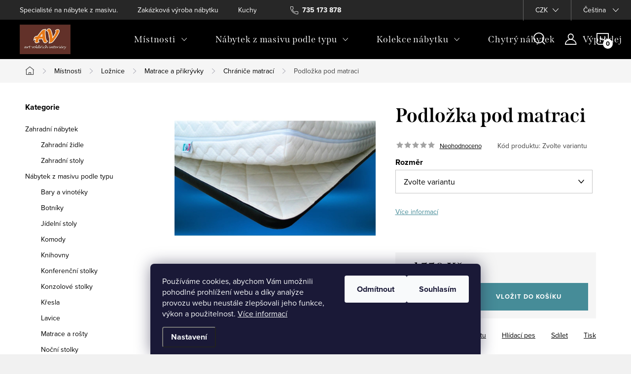

--- FILE ---
content_type: text/html; charset=utf-8
request_url: https://www.avinterieryshop.cz/podlozka-pod-matraci/
body_size: 37596
content:
<!doctype html><html lang="cs" dir="ltr" class="header-background-light external-fonts-loaded"><head><meta charset="utf-8" /><meta name="viewport" content="width=device-width,initial-scale=1" /><title>Podložka pod matraci - Chrániče matrací - AV Interiéry</title><link rel="preconnect" href="https://cdn.myshoptet.com" /><link rel="dns-prefetch" href="https://cdn.myshoptet.com" /><link rel="preload" href="https://cdn.myshoptet.com/prj/dist/master/cms/libs/jquery/jquery-1.11.3.min.js" as="script" /><link href="https://cdn.myshoptet.com/prj/dist/master/cms/templates/frontend_templates/shared/css/font-face/source-sans-3.css" rel="stylesheet"><link href="https://cdn.myshoptet.com/prj/dist/master/cms/templates/frontend_templates/shared/css/font-face/exo-2.css" rel="stylesheet"><script>
dataLayer = [];
dataLayer.push({'shoptet' : {
    "pageId": 717,
    "pageType": "productDetail",
    "currency": "CZK",
    "currencyInfo": {
        "decimalSeparator": ",",
        "exchangeRate": 1,
        "priceDecimalPlaces": 0,
        "symbol": "K\u010d",
        "symbolLeft": 0,
        "thousandSeparator": " "
    },
    "language": "cs",
    "projectId": 495380,
    "product": {
        "id": 171,
        "guid": "ea2f34b0-7de5-11ec-a8aa-ecf4bbcda94d",
        "hasVariants": true,
        "codes": [
            {
                "code": "187_838"
            },
            {
                "code": "187_839"
            },
            {
                "code": "187_842"
            },
            {
                "code": "187_843"
            },
            {
                "code": "187_844"
            },
            {
                "code": "187_845"
            },
            {
                "code": "187_846"
            },
            {
                "code": "187_847"
            },
            {
                "code": "187_848"
            },
            {
                "code": "187_849"
            },
            {
                "code": "187_850"
            },
            {
                "code": "187_851"
            },
            {
                "code": "187_852"
            },
            {
                "code": "187_853"
            },
            {
                "code": "187_854"
            },
            {
                "code": "187_855"
            },
            {
                "code": "187_856"
            },
            {
                "code": "187_857"
            },
            {
                "code": "187_858"
            },
            {
                "code": "187_859"
            },
            {
                "code": "187_860"
            },
            {
                "code": "187_861"
            },
            {
                "code": "187_862"
            },
            {
                "code": "187_863"
            },
            {
                "code": "187_864"
            },
            {
                "code": "187_865"
            },
            {
                "code": "187_866"
            }
        ],
        "name": "Podlo\u017eka pod matraci",
        "appendix": "",
        "weight": 0,
        "currentCategory": "N\u00e1bytek podle m\u00edstnost\u00ed | Lo\u017enice | Matrace a p\u0159ikr\u00fdvky | Chr\u00e1ni\u010de matrac\u00ed",
        "currentCategoryGuid": "e777793a-7de5-11ec-b49e-ecf4bbcda94d",
        "defaultCategory": "N\u00e1bytek podle m\u00edstnost\u00ed | Lo\u017enice | Matrace a p\u0159ikr\u00fdvky | Chr\u00e1ni\u010de matrac\u00ed",
        "defaultCategoryGuid": "e777793a-7de5-11ec-b49e-ecf4bbcda94d",
        "currency": "CZK",
        "priceWithVatMin": 550,
        "priceWithVatMax": 1100
    },
    "stocks": [
        {
            "id": "ext",
            "title": "Sklad",
            "isDeliveryPoint": 0,
            "visibleOnEshop": 1
        }
    ],
    "cartInfo": {
        "id": null,
        "freeShipping": false,
        "freeShippingFrom": 0,
        "leftToFreeGift": {
            "formattedPrice": "0 K\u010d",
            "priceLeft": 0
        },
        "freeGift": false,
        "leftToFreeShipping": {
            "priceLeft": 0,
            "dependOnRegion": 0,
            "formattedPrice": "0 K\u010d"
        },
        "discountCoupon": [],
        "getNoBillingShippingPrice": {
            "withoutVat": 0,
            "vat": 0,
            "withVat": 0
        },
        "cartItems": [],
        "taxMode": "ORDINARY"
    },
    "cart": [],
    "customer": {
        "priceRatio": 1,
        "priceListId": 1,
        "groupId": null,
        "registered": false,
        "mainAccount": false
    }
}});
dataLayer.push({'cookie_consent' : {
    "marketing": "denied",
    "analytics": "denied"
}});
document.addEventListener('DOMContentLoaded', function() {
    shoptet.consent.onAccept(function(agreements) {
        if (agreements.length == 0) {
            return;
        }
        dataLayer.push({
            'cookie_consent' : {
                'marketing' : (agreements.includes(shoptet.config.cookiesConsentOptPersonalisation)
                    ? 'granted' : 'denied'),
                'analytics': (agreements.includes(shoptet.config.cookiesConsentOptAnalytics)
                    ? 'granted' : 'denied')
            },
            'event': 'cookie_consent'
        });
    });
});
</script>

<!-- Google Tag Manager -->
<script>(function(w,d,s,l,i){w[l]=w[l]||[];w[l].push({'gtm.start':
new Date().getTime(),event:'gtm.js'});var f=d.getElementsByTagName(s)[0],
j=d.createElement(s),dl=l!='dataLayer'?'&l='+l:'';j.async=true;j.src=
'https://www.googletagmanager.com/gtm.js?id='+i+dl;f.parentNode.insertBefore(j,f);
})(window,document,'script','dataLayer','GTM-W4VFJ7M');</script>
<!-- End Google Tag Manager -->

<meta property="og:type" content="website"><meta property="og:site_name" content="avinterieryshop.cz"><meta property="og:url" content="https://www.avinterieryshop.cz/podlozka-pod-matraci/"><meta property="og:title" content="Podložka pod matraci - Chrániče matrací - AV Interiéry"><meta name="author" content="AV Interiéry"><meta name="web_author" content="Shoptet.cz"><meta name="dcterms.rightsHolder" content="www.avinterieryshop.cz"><meta name="robots" content="index,follow"><meta property="og:image" content="https://cdn.myshoptet.com/usr/www.avinterieryshop.cz/user/shop/big/171_podlozka-pod-matraci.jpg?6722737a"><meta property="product:price:amount" content="550"><meta property="product:price:currency" content="CZK"><style>:root {--color-primary: #468c98;--color-primary-h: 189;--color-primary-s: 37%;--color-primary-l: 44%;--color-primary-hover: #3b7580;--color-primary-hover-h: 190;--color-primary-hover-s: 37%;--color-primary-hover-l: 37%;--color-secondary: #468c98;--color-secondary-h: 189;--color-secondary-s: 37%;--color-secondary-l: 44%;--color-secondary-hover: #3b7580;--color-secondary-hover-h: 190;--color-secondary-hover-s: 37%;--color-secondary-hover-l: 37%;--color-tertiary: #ffc807;--color-tertiary-h: 47;--color-tertiary-s: 100%;--color-tertiary-l: 51%;--color-tertiary-hover: #ffbb00;--color-tertiary-hover-h: 44;--color-tertiary-hover-s: 100%;--color-tertiary-hover-l: 50%;--color-header-background: #ffffff;--template-font: "Source Sans 3";--template-headings-font: "Exo 2";--header-background-url: url("[data-uri]");--cookies-notice-background: #1A1937;--cookies-notice-color: #F8FAFB;--cookies-notice-button-hover: #f5f5f5;--cookies-notice-link-hover: #27263f;--templates-update-management-preview-mode-content: "Náhled aktualizací šablony je aktivní pro váš prohlížeč."}</style>
    <script>var shoptet = shoptet || {};</script>
    <script src="https://cdn.myshoptet.com/prj/dist/master/shop/dist/main-3g-header.js.05f199e7fd2450312de2.js"></script>
<!-- User include --><!-- service 1047(677) html code header -->
<link rel="stylesheet preload" href="https://use.typekit.net/nxv2roq.css">
<link href="https://cdn.myshoptet.com/prj/dist/master/shop/dist/font-shoptet-11.css.62c94c7785ff2cea73b2.css" rel="stylesheet preload">
<link type="text/css" href="https://cdn.myshoptet.com/usr/paxio.myshoptet.com/user/documents/Venus/style.css?v771103" rel="stylesheet preload" media="all" />
<link href="https://cdn.myshoptet.com/usr/paxio.myshoptet.com/user/documents/blank/ikony.css?v23" rel="stylesheet preload">
<link href="https://cdn.myshoptet.com/usr/paxio.myshoptet.com/user/documents/Venus/preklady.css?v15" rel="stylesheet preload">
<link rel="stylesheet preload" href="https://cdn.myshoptet.com/usr/paxio.myshoptet.com/user/documents/Venus/Slider/slick.css" />
<link rel="stylesheet preload" href="https://cdn.myshoptet.com/usr/paxio.myshoptet.com/user/documents/Venus/Slider/slick-theme.css?v3" />
<link rel="stylesheet preload" href="https://cdn.myshoptet.com/usr/paxio.myshoptet.com/user/documents/Venus/Slider/slick-classic.css?v5" />
<meta name="theme-color" content="#000" id="theme-color"/>
<!-- api 422(76) html code header -->
<link rel="stylesheet" href="https://cdn.myshoptet.com/usr/api2.dklab.cz/user/documents/_doplnky/odpocet/495380/1043/495380_1043.css" type="text/css" /><style>
        :root {            
            --dklab-countdown-category-text-color: #FFFFFF;
            --dklab-countdown-detail-text-color: #FFFFFF;
            --dklab-countdown-background-lower-color: #000000;
            --dklab-countdown-background-upper-color: #000000;
            --dklab-countdown-background-lower-color-detail: #000000;
            --dklab-countdown-background-upper-color-detail: #000000;
            --dklab-countdown-carousel-text-color: #FFFFFF;            
            --dklab-countdown-radius: 8px;
            --dklab-countdown-carousel-background-color: #2D58FF;
        }
        body:not(.type-detail) .flags-extra .flag.flag-discount {display: none !important;}</style>
<!-- api 426(80) html code header -->
<link rel="stylesheet" href="https://cdn.myshoptet.com/usr/api2.dklab.cz/user/documents/_doplnky/navstivene/495380/9/495380_9.css" type="text/css" /><style> :root { --dklab-lastvisited-background-color: #FFFFFF; } </style>
<!-- api 1610(1200) html code header -->
<script type="text/javascript" website-id="90836B02-5085-EF11-8473-6045BDA871C2" backend-url="https://popup-server.azurewebsites.net" id="notify-script" src="https://popup-server.azurewebsites.net/pixel/script"></script>
<!-- service 619(267) html code header -->
<link href="https://cdn.myshoptet.com/usr/fvstudio.myshoptet.com/user/documents/addons/cartupsell.min.css?24.11.1" rel="stylesheet">
<!-- project html code header -->
<style>
.site-name img {-webkit-filter: none; filter: none;}
@media screen and (min-width: 1200px){
.type-index #header {position: relative !important;top: 0 !important;background-color: #000 !important;}
.type-index .top-navigation-bar {z-index: 2 !important;top: 0 !important;position: relative !important;background-color: #272727 !important;}
.one-column-body .carousel-inner > .item.carousel-link a::before, .one-column-body .carousel-inner > .item:not(.carousel-link)::before {display: none;}
}
.p-info-wrapper .advanced-parameter.obrazek {height: 99px;}
.p-info-wrapper .advanced-parameter.obrazek .advanced-parameter-inner {height: 99px;}
.advanced-parameter-inner img {max-height: 100%;}

</style>
<meta name="google-site-verification" content="P96u52X_IW1rrlQ27JRo46Oc4__2dz-tSCyDDLDT0i0" />
<meta name="msvalidate.01" content="ADF83D3527E9735CDDB72E0A3642D1E1" />
<!-- /User include --><link rel="shortcut icon" href="/favicon.ico" type="image/x-icon" /><link rel="canonical" href="https://www.avinterieryshop.cz/podlozka-pod-matraci/" /><link rel="alternate" hreflang="cs" href="https://www.avinterieryshop.cz/podlozka-pod-matraci/" /><link rel="alternate" hreflang="sk" href="https://www.avinterieryshop.cz/sk/podlozka-pod-matraci/" /><link rel="alternate" hreflang="x-default" href="https://www.avinterieryshop.cz/podlozka-pod-matraci/" />    <script>
        var _hwq = _hwq || [];
        _hwq.push(['setKey', '4C69345A07710569B778B60E161B6FDF']);
        _hwq.push(['setTopPos', '0']);
        _hwq.push(['showWidget', '22']);
        (function() {
            var ho = document.createElement('script');
            ho.src = 'https://cz.im9.cz/direct/i/gjs.php?n=wdgt&sak=4C69345A07710569B778B60E161B6FDF';
            var s = document.getElementsByTagName('script')[0]; s.parentNode.insertBefore(ho, s);
        })();
    </script>
    <!-- Global site tag (gtag.js) - Google Analytics -->
    <script async src="https://www.googletagmanager.com/gtag/js?id=G-KDLNK23YZQ"></script>
    <script>
        
        window.dataLayer = window.dataLayer || [];
        function gtag(){dataLayer.push(arguments);}
        

                    console.debug('default consent data');

            gtag('consent', 'default', {"ad_storage":"denied","analytics_storage":"denied","ad_user_data":"denied","ad_personalization":"denied","wait_for_update":500});
            dataLayer.push({
                'event': 'default_consent'
            });
        
        gtag('js', new Date());

                gtag('config', 'UA-21934181-1', { 'groups': "UA" });
        
                gtag('config', 'G-KDLNK23YZQ', {"groups":"GA4","send_page_view":false,"content_group":"productDetail","currency":"CZK","page_language":"cs"});
        
                gtag('config', 'AW-879560698');
        
        
        
        
        
                    gtag('event', 'page_view', {"send_to":"GA4","page_language":"cs","content_group":"productDetail","currency":"CZK"});
        
                gtag('set', 'currency', 'CZK');

        gtag('event', 'view_item', {
            "send_to": "UA",
            "items": [
                {
                    "id": "187_838",
                    "name": "Podlo\u017eka pod matraci",
                    "category": "N\u00e1bytek podle m\u00edstnost\u00ed \/ Lo\u017enice \/ Matrace a p\u0159ikr\u00fdvky \/ Chr\u00e1ni\u010de matrac\u00ed",
                                                            "variant": "Rozm\u011br: 80x190",
                                        "price": 455
                }
            ]
        });
        
        
        
        
        
                    gtag('event', 'view_item', {"send_to":"GA4","page_language":"cs","content_group":"productDetail","value":455,"currency":"CZK","items":[{"item_id":"187_838","item_name":"Podlo\u017eka pod matraci","item_category":"N\u00e1bytek podle m\u00edstnost\u00ed","item_category2":"Lo\u017enice","item_category3":"Matrace a p\u0159ikr\u00fdvky","item_category4":"Chr\u00e1ni\u010de matrac\u00ed","item_variant":"187_838~Rozm\u011br: 80x190","price":455,"quantity":1,"index":0}]});
        
        
        
        
        
        
        
        document.addEventListener('DOMContentLoaded', function() {
            if (typeof shoptet.tracking !== 'undefined') {
                for (var id in shoptet.tracking.bannersList) {
                    gtag('event', 'view_promotion', {
                        "send_to": "UA",
                        "promotions": [
                            {
                                "id": shoptet.tracking.bannersList[id].id,
                                "name": shoptet.tracking.bannersList[id].name,
                                "position": shoptet.tracking.bannersList[id].position
                            }
                        ]
                    });
                }
            }

            shoptet.consent.onAccept(function(agreements) {
                if (agreements.length !== 0) {
                    console.debug('gtag consent accept');
                    var gtagConsentPayload =  {
                        'ad_storage': agreements.includes(shoptet.config.cookiesConsentOptPersonalisation)
                            ? 'granted' : 'denied',
                        'analytics_storage': agreements.includes(shoptet.config.cookiesConsentOptAnalytics)
                            ? 'granted' : 'denied',
                                                                                                'ad_user_data': agreements.includes(shoptet.config.cookiesConsentOptPersonalisation)
                            ? 'granted' : 'denied',
                        'ad_personalization': agreements.includes(shoptet.config.cookiesConsentOptPersonalisation)
                            ? 'granted' : 'denied',
                        };
                    console.debug('update consent data', gtagConsentPayload);
                    gtag('consent', 'update', gtagConsentPayload);
                    dataLayer.push(
                        { 'event': 'update_consent' }
                    );
                }
            });
        });
    </script>
<script>
    (function(t, r, a, c, k, i, n, g) { t['ROIDataObject'] = k;
    t[k]=t[k]||function(){ (t[k].q=t[k].q||[]).push(arguments) },t[k].c=i;n=r.createElement(a),
    g=r.getElementsByTagName(a)[0];n.async=1;n.src=c;g.parentNode.insertBefore(n,g)
    })(window, document, 'script', '//www.heureka.cz/ocm/sdk.js?source=shoptet&version=2&page=product_detail', 'heureka', 'cz');

    heureka('set_user_consent', 0);
</script>
</head><body class="desktop id-717 in-chranice-matraci template-11 type-product type-detail multiple-columns-body columns-mobile-2 columns-3 blank-mode blank-mode-css ums_forms_redesign--off ums_a11y_category_page--on ums_discussion_rating_forms--off ums_flags_display_unification--on ums_a11y_login--on mobile-header-version-1">
        <div id="fb-root"></div>
        <script>
            window.fbAsyncInit = function() {
                FB.init({
                    autoLogAppEvents : true,
                    xfbml            : true,
                    version          : 'v24.0'
                });
            };
        </script>
        <script async defer crossorigin="anonymous" src="https://connect.facebook.net/cs_CZ/sdk.js#xfbml=1&version=v24.0"></script>
<!-- Google Tag Manager (noscript) -->
<noscript><iframe src="https://www.googletagmanager.com/ns.html?id=GTM-W4VFJ7M"
height="0" width="0" style="display:none;visibility:hidden"></iframe></noscript>
<!-- End Google Tag Manager (noscript) -->

    <div class="siteCookies siteCookies--bottom siteCookies--dark js-siteCookies" role="dialog" data-testid="cookiesPopup" data-nosnippet>
        <div class="siteCookies__form">
            <div class="siteCookies__content">
                <div class="siteCookies__text">
                    Používáme cookies, abychom Vám umožnili pohodlné prohlížení webu a díky analýze provozu webu neustále zlepšovali jeho funkce, výkon a použitelnost. <a href="https://495380.myshoptet.com/podminky-ochrany-osobnich-udaju/" target="_blank" rel="noopener noreferrer">Více informací</a>
                </div>
                <p class="siteCookies__links">
                    <button class="siteCookies__link js-cookies-settings" aria-label="Nastavení cookies" data-testid="cookiesSettings">Nastavení</button>
                </p>
            </div>
            <div class="siteCookies__buttonWrap">
                                    <button class="siteCookies__button js-cookiesConsentSubmit" value="reject" aria-label="Odmítnout cookies" data-testid="buttonCookiesReject">Odmítnout</button>
                                <button class="siteCookies__button js-cookiesConsentSubmit" value="all" aria-label="Přijmout cookies" data-testid="buttonCookiesAccept">Souhlasím</button>
            </div>
        </div>
        <script>
            document.addEventListener("DOMContentLoaded", () => {
                const siteCookies = document.querySelector('.js-siteCookies');
                document.addEventListener("scroll", shoptet.common.throttle(() => {
                    const st = document.documentElement.scrollTop;
                    if (st > 1) {
                        siteCookies.classList.add('siteCookies--scrolled');
                    } else {
                        siteCookies.classList.remove('siteCookies--scrolled');
                    }
                }, 100));
            });
        </script>
    </div>
<a href="#content" class="skip-link sr-only">Přejít na obsah</a><div class="overall-wrapper"><div class="user-action"><div class="container">
    <div class="user-action-in">
                    <div id="login" class="user-action-login popup-widget login-widget" role="dialog" aria-labelledby="loginHeading">
        <div class="popup-widget-inner">
                            <h2 id="loginHeading">Přihlášení k vašemu účtu</h2><div id="customerLogin"><form action="/action/Customer/Login/" method="post" id="formLoginIncluded" class="csrf-enabled formLogin" data-testid="formLogin"><input type="hidden" name="referer" value="" /><div class="form-group"><div class="input-wrapper email js-validated-element-wrapper no-label"><input type="email" name="email" class="form-control" autofocus placeholder="E-mailová adresa (např. jan@novak.cz)" data-testid="inputEmail" autocomplete="email" required /></div></div><div class="form-group"><div class="input-wrapper password js-validated-element-wrapper no-label"><input type="password" name="password" class="form-control" placeholder="Heslo" data-testid="inputPassword" autocomplete="current-password" required /><span class="no-display">Nemůžete vyplnit toto pole</span><input type="text" name="surname" value="" class="no-display" /></div></div><div class="form-group"><div class="login-wrapper"><button type="submit" class="btn btn-secondary btn-text btn-login" data-testid="buttonSubmit">Přihlásit se</button><div class="password-helper"><a href="/registrace/" data-testid="signup" rel="nofollow">Nová registrace</a><a href="/klient/zapomenute-heslo/" rel="nofollow">Zapomenuté heslo</a></div></div></div><div class="social-login-buttons"><div class="social-login-buttons-divider"><span>nebo</span></div><div class="form-group"><a href="/action/Social/login/?provider=Facebook" class="login-btn facebook" rel="nofollow"><span class="login-facebook-icon"></span><strong>Přihlásit se přes Facebook</strong></a></div><div class="form-group"><a href="/action/Social/login/?provider=Seznam" class="login-btn seznam" rel="nofollow"><span class="login-seznam-icon"></span><strong>Přihlásit se přes Seznam</strong></a></div></div></form>
</div>                    </div>
    </div>

                            <div id="cart-widget" class="user-action-cart popup-widget cart-widget loader-wrapper" data-testid="popupCartWidget" role="dialog" aria-hidden="true">
    <div class="popup-widget-inner cart-widget-inner place-cart-here">
        <div class="loader-overlay">
            <div class="loader"></div>
        </div>
    </div>

    <div class="cart-widget-button">
        <a href="/kosik/" class="btn btn-conversion" id="continue-order-button" rel="nofollow" data-testid="buttonNextStep">Pokračovat do košíku</a>
    </div>
</div>
            </div>
</div>
</div><div class="top-navigation-bar" data-testid="topNavigationBar">

    <div class="container">

        <div class="top-navigation-contacts">
            <strong>Zákaznická podpora:</strong><a href="tel:735173878" class="project-phone" aria-label="Zavolat na 735173878" data-testid="contactboxPhone"><span>735 173 878</span></a><a href="mailto:info@avinterieryshop.cz" class="project-email" data-testid="contactboxEmail"><span>info@avinterieryshop.cz</span></a>        </div>

                            <div class="top-navigation-menu">
                <div class="top-navigation-menu-trigger"></div>
                <ul class="top-navigation-bar-menu">
                                            <li class="top-navigation-menu-item-807">
                            <a href="/onas/">Specialisté na nábytek z masivu.</a>
                        </li>
                                            <li class="top-navigation-menu-item-816">
                            <a href="/zakazkova-vyroba/">Zakázková výroba nábytku</a>
                        </li>
                                            <li class="top-navigation-menu-item-4169">
                            <a href="/kuchyne-vestavny-nabytek/">Kuchyně a vestavný nábytek</a>
                        </li>
                                            <li class="top-navigation-menu-item-2889">
                            <a href="/stahnete-si/">Katalogy ke stažení</a>
                        </li>
                                            <li class="top-navigation-menu-item-29">
                            <a href="/kontakt/">Kontakt</a>
                        </li>
                                            <li class="top-navigation-menu-item-682">
                            <a href="/nase-novinky/" target="blank">Novinky</a>
                        </li>
                                            <li class="top-navigation-menu-item-3435">
                            <a href="/blog/" target="blank">Blog</a>
                        </li>
                                            <li class="top-navigation-menu-item--23">
                            <a href="/slovnik-pojmu/" target="blank">Slovník pojmů</a>
                        </li>
                                    </ul>
                <ul class="top-navigation-bar-menu-helper"></ul>
            </div>
        
        <div class="top-navigation-tools top-navigation-tools--language">
            <div class="responsive-tools">
                <a href="#" class="toggle-window" data-target="search" aria-label="Hledat" data-testid="linkSearchIcon"></a>
                                                            <a href="#" class="toggle-window" data-target="login"></a>
                                                    <a href="#" class="toggle-window" data-target="navigation" aria-label="Menu" data-testid="hamburgerMenu"></a>
            </div>
                <div class="languagesMenu">
        <button id="topNavigationDropdown" class="languagesMenu__flags" type="button" data-toggle="dropdown" aria-haspopup="true" aria-expanded="false">
            <svg aria-hidden="true" style="position: absolute; width: 0; height: 0; overflow: hidden;" version="1.1" xmlns="http://www.w3.org/2000/svg" xmlns:xlink="http://www.w3.org/1999/xlink"><defs><symbol id="shp-flag-CZ" viewBox="0 0 32 32"><title>CZ</title><path fill="#0052b4" style="fill: var(--color20, #0052b4)" d="M0 5.334h32v21.333h-32v-21.333z"></path><path fill="#d80027" style="fill: var(--color19, #d80027)" d="M32 16v10.666h-32l13.449-10.666z"></path><path fill="#f0f0f0" style="fill: var(--color21, #f0f0f0)" d="M32 5.334v10.666h-18.551l-13.449-10.666z"></path></symbol><symbol id="shp-flag-SK" viewBox="0 0 32 32"><title>SK</title><path fill="#f0f0f0" style="fill: var(--color21, #f0f0f0)" d="M0 5.334h32v21.333h-32v-21.333z"></path><path fill="#0052b4" style="fill: var(--color20, #0052b4)" d="M0 12.29h32v7.42h-32v-7.42z"></path><path fill="#d80027" style="fill: var(--color19, #d80027)" d="M0 19.71h32v6.957h-32v-6.956z"></path><path fill="#f0f0f0" style="fill: var(--color21, #f0f0f0)" d="M8.092 11.362v5.321c0 3.027 3.954 3.954 3.954 3.954s3.954-0.927 3.954-3.954v-5.321h-7.908z"></path><path fill="#d80027" style="fill: var(--color19, #d80027)" d="M9.133 11.518v5.121c0 0.342 0.076 0.665 0.226 0.968 1.493 0 3.725 0 5.373 0 0.15-0.303 0.226-0.626 0.226-0.968v-5.121h-5.826z"></path><path fill="#f0f0f0" style="fill: var(--color21, #f0f0f0)" d="M13.831 15.089h-1.339v-0.893h0.893v-0.893h-0.893v-0.893h-0.893v0.893h-0.893v0.893h0.893v0.893h-1.339v0.893h1.339v0.893h0.893v-0.893h1.339z"></path><path fill="#0052b4" style="fill: var(--color20, #0052b4)" d="M10.577 18.854c0.575 0.361 1.166 0.571 1.469 0.665 0.303-0.093 0.894-0.303 1.469-0.665 0.58-0.365 0.987-0.782 1.218-1.246-0.255-0.18-0.565-0.286-0.901-0.286-0.122 0-0.241 0.015-0.355 0.041-0.242-0.55-0.791-0.934-1.43-0.934s-1.188 0.384-1.43 0.934c-0.114-0.027-0.233-0.041-0.355-0.041-0.336 0-0.646 0.106-0.901 0.286 0.231 0.465 0.637 0.882 1.217 1.246z"></path></symbol></defs></svg>
            <svg class="shp-flag shp-flag-CZ">
                <use xlink:href="#shp-flag-CZ"></use>
            </svg>
            <span class="caret"></span>
        </button>
        <div class="languagesMenu__content" aria-labelledby="topNavigationDropdown">
                            <div class="languagesMenu__box toggle-window js-languagesMenu__box" data-hover="true" data-target="currency">
                    <div class="languagesMenu__header languagesMenu__header--name">Měna</div>
                    <div class="languagesMenu__header languagesMenu__header--actual" data-toggle="dropdown">CZK<span class="caret"></span></div>
                    <ul class="languagesMenu__list languagesMenu__list--currency">
                                                    <li class="languagesMenu__list__item">
                                <a href="/action/Currency/changeCurrency/?currencyCode=CZK" rel="nofollow" class="languagesMenu__list__link languagesMenu__list__link--currency">CZK</a>
                            </li>
                                                    <li class="languagesMenu__list__item">
                                <a href="/action/Currency/changeCurrency/?currencyCode=EUR" rel="nofollow" class="languagesMenu__list__link languagesMenu__list__link--currency">EUR</a>
                            </li>
                                            </ul>
                </div>
                                        <div class="languagesMenu__box toggle-window js-languagesMenu__box" data-hover="true" data-target="language">
                    <div class="languagesMenu__header languagesMenu__header--name">Jazyk</div>
                    <div class="languagesMenu__header languagesMenu__header--actual" data-toggle="dropdown">
                                                                                    
                                    Čeština
                                
                                                                                                                                <span class="caret"></span>
                    </div>
                    <ul class="languagesMenu__list languagesMenu__list--language">
                                                    <li>
                                <a href="/action/Language/changeLanguage/?language=cs" rel="nofollow" class="languagesMenu__list__link">
                                    <svg class="shp-flag shp-flag-CZ">
                                        <use xlink:href="#shp-flag-CZ"></use>
                                    </svg>
                                    <span class="languagesMenu__list__name languagesMenu__list__name--actual">Čeština</span>
                                </a>
                            </li>
                                                    <li>
                                <a href="/action/Language/changeLanguage/?language=sk" rel="nofollow" class="languagesMenu__list__link">
                                    <svg class="shp-flag shp-flag-SK">
                                        <use xlink:href="#shp-flag-SK"></use>
                                    </svg>
                                    <span class="languagesMenu__list__name">Slovenčina</span>
                                </a>
                            </li>
                                            </ul>
                </div>
                    </div>
    </div>
            <button class="top-nav-button top-nav-button-login toggle-window" type="button" data-target="login" aria-haspopup="dialog" aria-controls="login" aria-expanded="false" data-testid="signin"><span>Přihlášení</span></button>        </div>

    </div>

</div>
<header id="header"><div class="container navigation-wrapper">
    <div class="header-top">
        <div class="site-name-wrapper">
            <div class="site-name"><a href="/" data-testid="linkWebsiteLogo"><img src="https://cdn.myshoptet.com/usr/www.avinterieryshop.cz/user/logos/logoav01-1.jpg" alt="AV Interiéry" fetchpriority="low" /></a></div>        </div>
        <div class="search" itemscope itemtype="https://schema.org/WebSite">
            <meta itemprop="headline" content="Chrániče matrací"/><meta itemprop="url" content="https://www.avinterieryshop.cz"/>            <form action="/action/ProductSearch/prepareString/" method="post"
    id="formSearchForm" class="search-form compact-form js-search-main"
    itemprop="potentialAction" itemscope itemtype="https://schema.org/SearchAction" data-testid="searchForm">
    <fieldset>
        <meta itemprop="target"
            content="https://www.avinterieryshop.cz/vyhledavani/?string={string}"/>
        <input type="hidden" name="language" value="cs"/>
        
            
<input
    type="search"
    name="string"
        class="query-input form-control search-input js-search-input"
    placeholder="Napište, co hledáte"
    autocomplete="off"
    required
    itemprop="query-input"
    aria-label="Vyhledávání"
    data-testid="searchInput"
>
            <button type="submit" class="btn btn-default" data-testid="searchBtn">Hledat</button>
        
    </fieldset>
</form>
        </div>
        <div class="navigation-buttons">
                
    <a href="/kosik/" class="btn btn-icon toggle-window cart-count" data-target="cart" data-hover="true" data-redirect="true" data-testid="headerCart" rel="nofollow" aria-haspopup="dialog" aria-expanded="false" aria-controls="cart-widget">
        
                <span class="sr-only">Nákupní košík</span>
        
            <span class="cart-price visible-lg-inline-block" data-testid="headerCartPrice">
                                    Prázdný košík                            </span>
        
    
            </a>
        </div>
    </div>
    <nav id="navigation" aria-label="Hlavní menu" data-collapsible="true"><div class="navigation-in menu"><ul class="menu-level-1" role="menubar" data-testid="headerMenuItems"><li class="menu-item-750 ext" role="none"><a href="/mistnosti/" data-testid="headerMenuItem" role="menuitem" aria-haspopup="true" aria-expanded="false"><b>Místnosti</b><span class="submenu-arrow"></span></a><ul class="menu-level-2" aria-label="Místnosti" tabindex="-1" role="menu"><li class="menu-item-1215 has-third-level" role="none"><a href="/jidelna/" class="menu-image" data-testid="headerMenuItem" tabindex="-1" aria-hidden="true"><img src="data:image/svg+xml,%3Csvg%20width%3D%22140%22%20height%3D%22100%22%20xmlns%3D%22http%3A%2F%2Fwww.w3.org%2F2000%2Fsvg%22%3E%3C%2Fsvg%3E" alt="" aria-hidden="true" width="140" height="100"  data-src="https://cdn.myshoptet.com/usr/www.avinterieryshop.cz/user/categories/thumb/j__delna.jpg" fetchpriority="low" /></a><div><a href="/jidelna/" data-testid="headerMenuItem" role="menuitem"><span>Jídelna FAV</span></a>
                                                    <ul class="menu-level-3" role="menu">
                                                                    <li class="menu-item-1221" role="none">
                                        <a href="/barove-zidle/" data-testid="headerMenuItem" role="menuitem">
                                            Barové židle</a>,                                    </li>
                                                                    <li class="menu-item-3735" role="none">
                                        <a href="/bary-a-vinoteky-2/" data-testid="headerMenuItem" role="menuitem">
                                            Bary a vinotéky</a>,                                    </li>
                                                                    <li class="menu-item-1338" role="none">
                                        <a href="/jidelni-stoly-2/" data-testid="headerMenuItem" role="menuitem">
                                            Jídelní stoly</a>,                                    </li>
                                                                    <li class="menu-item-2877" role="none">
                                        <a href="/komody-a-priborniky/" data-testid="headerMenuItem" role="menuitem">
                                            Komody a příborníky</a>,                                    </li>
                                                                    <li class="menu-item-3723" role="none">
                                        <a href="/lavice-do-jidelny/" data-testid="headerMenuItem" role="menuitem">
                                            Lavice do jídelny</a>,                                    </li>
                                                                    <li class="menu-item-3738" role="none">
                                        <a href="/police-do-jidelny/" data-testid="headerMenuItem" role="menuitem">
                                            Police do jídelny</a>,                                    </li>
                                                                    <li class="menu-item-1314" role="none">
                                        <a href="/rozkladaci-stoly/" data-testid="headerMenuItem" role="menuitem">
                                            Rozkládací stoly</a>,                                    </li>
                                                                    <li class="menu-item-1326" role="none">
                                        <a href="/vitriny/" data-testid="headerMenuItem" role="menuitem">
                                            Prosklené vitríny</a>,                                    </li>
                                                                    <li class="menu-item-3741" role="none">
                                        <a href="/zrcadla-do-jidelny/" data-testid="headerMenuItem" role="menuitem">
                                            Zrcadla do jídelny</a>,                                    </li>
                                                                    <li class="menu-item-3720" role="none">
                                        <a href="/zidle-do-jidelny/" data-testid="headerMenuItem" role="menuitem">
                                            Židle do jídelny</a>                                    </li>
                                                            </ul>
                        </div></li><li class="menu-item-2601 has-third-level" role="none"><a href="/nabytek-do-koupelny/" class="menu-image" data-testid="headerMenuItem" tabindex="-1" aria-hidden="true"><img src="data:image/svg+xml,%3Csvg%20width%3D%22140%22%20height%3D%22100%22%20xmlns%3D%22http%3A%2F%2Fwww.w3.org%2F2000%2Fsvg%22%3E%3C%2Fsvg%3E" alt="" aria-hidden="true" width="140" height="100"  data-src="https://cdn.myshoptet.com/usr/www.avinterieryshop.cz/user/categories/thumb/koupelny.png" fetchpriority="low" /></a><div><a href="/nabytek-do-koupelny/" data-testid="headerMenuItem" role="menuitem"><span>Koupelna FAV</span></a>
                                                    <ul class="menu-level-3" role="menu">
                                                                    <li class="menu-item-3759" role="none">
                                        <a href="/komody-do-koupelny/" data-testid="headerMenuItem" role="menuitem">
                                            Komody</a>,                                    </li>
                                                                    <li class="menu-item-3753" role="none">
                                        <a href="/konzolove-stolky-do-koupelny/" data-testid="headerMenuItem" role="menuitem">
                                            Konzolové stolky</a>,                                    </li>
                                                                    <li class="menu-item-3756" role="none">
                                        <a href="/odkladaci-stolky-do-koupelny/" data-testid="headerMenuItem" role="menuitem">
                                            Odkládací stolky</a>,                                    </li>
                                                                    <li class="menu-item-3762" role="none">
                                        <a href="/police-do-koupelny/" data-testid="headerMenuItem" role="menuitem">
                                            Police</a>,                                    </li>
                                                                    <li class="menu-item-3765" role="none">
                                        <a href="/truhly-do-koupelny/" data-testid="headerMenuItem" role="menuitem">
                                            Truhly</a>,                                    </li>
                                                                    <li class="menu-item-3768" role="none">
                                        <a href="/vesaky-do-koupelny/" data-testid="headerMenuItem" role="menuitem">
                                            Věšáky</a>,                                    </li>
                                                                    <li class="menu-item-3771" role="none">
                                        <a href="/zrcadla-do-koupelny/" data-testid="headerMenuItem" role="menuitem">
                                            Zrcadla</a>                                    </li>
                                                            </ul>
                        </div></li><li class="menu-item-1320 has-third-level" role="none"><a href="/kuchyne/" class="menu-image" data-testid="headerMenuItem" tabindex="-1" aria-hidden="true"><img src="data:image/svg+xml,%3Csvg%20width%3D%22140%22%20height%3D%22100%22%20xmlns%3D%22http%3A%2F%2Fwww.w3.org%2F2000%2Fsvg%22%3E%3C%2Fsvg%3E" alt="" aria-hidden="true" width="140" height="100"  data-src="https://cdn.myshoptet.com/usr/www.avinterieryshop.cz/user/categories/thumb/kuchyn__.jpg" fetchpriority="low" /></a><div><a href="/kuchyne/" data-testid="headerMenuItem" role="menuitem"><span>Kuchyně FAV</span></a>
                                                    <ul class="menu-level-3" role="menu">
                                                                    <li class="menu-item-3789" role="none">
                                        <a href="/bary-a-vinoteky-3/" data-testid="headerMenuItem" role="menuitem">
                                            Bary a vinotéky</a>,                                    </li>
                                                                    <li class="menu-item-3780" role="none">
                                        <a href="/jidelni-stoly-do-kuchyne/" data-testid="headerMenuItem" role="menuitem">
                                            Jídelní stoly do kuchyně</a>,                                    </li>
                                                                    <li class="menu-item-3783" role="none">
                                        <a href="/komody-do-kuchyne/" data-testid="headerMenuItem" role="menuitem">
                                            Komody do kuchyně</a>,                                    </li>
                                                                    <li class="menu-item-1323" role="none">
                                        <a href="/kredence/" data-testid="headerMenuItem" role="menuitem">
                                            Kredence</a>,                                    </li>
                                                                    <li class="menu-item-3777" role="none">
                                        <a href="/lavice-do-kuchyne/" data-testid="headerMenuItem" role="menuitem">
                                            Lavice do kuchyně</a>,                                    </li>
                                                                    <li class="menu-item-3792" role="none">
                                        <a href="/police-do-kuchyne/" data-testid="headerMenuItem" role="menuitem">
                                            Kuchyňské police</a>,                                    </li>
                                                                    <li class="menu-item-1365" role="none">
                                        <a href="/priborniky/" data-testid="headerMenuItem" role="menuitem">
                                            Příborníky</a>,                                    </li>
                                                                    <li class="menu-item-3786" role="none">
                                        <a href="/vitriny-do-kuchyne/" data-testid="headerMenuItem" role="menuitem">
                                            Vitríny do kuchyně</a>,                                    </li>
                                                                    <li class="menu-item-3774" role="none">
                                        <a href="/zidle-do-kuchyne/" data-testid="headerMenuItem" role="menuitem">
                                            Židle do kuchyně</a>                                    </li>
                                                            </ul>
                        </div></li><li class="menu-item-1263 has-third-level" role="none"><a href="/loznice/" class="menu-image" data-testid="headerMenuItem" tabindex="-1" aria-hidden="true"><img src="data:image/svg+xml,%3Csvg%20width%3D%22140%22%20height%3D%22100%22%20xmlns%3D%22http%3A%2F%2Fwww.w3.org%2F2000%2Fsvg%22%3E%3C%2Fsvg%3E" alt="" aria-hidden="true" width="140" height="100"  data-src="https://cdn.myshoptet.com/usr/www.avinterieryshop.cz/user/categories/thumb/lo__nice.jpg" fetchpriority="low" /></a><div><a href="/loznice/" data-testid="headerMenuItem" role="menuitem"><span>Ložnice FAV</span></a>
                                                    <ul class="menu-level-3" role="menu">
                                                                    <li class="menu-item-1332" role="none">
                                        <a href="/komody/" data-testid="headerMenuItem" role="menuitem">
                                            Komody</a>,                                    </li>
                                                                    <li class="menu-item-3795" role="none">
                                        <a href="/konzolove-stolky-do-loznice/" data-testid="headerMenuItem" role="menuitem">
                                            Konzolové stolky do ložnice</a>,                                    </li>
                                                                    <li class="menu-item-990" role="none">
                                        <a href="/lamelove-rosty/" data-testid="headerMenuItem" role="menuitem">
                                            Lamelové rošty</a>,                                    </li>
                                                                    <li class="menu-item-708" role="none">
                                        <a href="/matrace-a-prikryvky/" data-testid="headerMenuItem" role="menuitem">
                                            Matrace a přikrývky</a>,                                    </li>
                                                                    <li class="menu-item-3615" role="none">
                                        <a href="/nocni-stolky-3/" data-testid="headerMenuItem" role="menuitem">
                                            Noční stolky</a>,                                    </li>
                                                                    <li class="menu-item-3798" role="none">
                                        <a href="/odkladaci-stolky-do-loznice/" data-testid="headerMenuItem" role="menuitem">
                                            Odkládací stolky do ložnice</a>,                                    </li>
                                                                    <li class="menu-item-3801" role="none">
                                        <a href="/police-do-loznice/" data-testid="headerMenuItem" role="menuitem">
                                            Police do ložnice</a>,                                    </li>
                                                                    <li class="menu-item-1284" role="none">
                                        <a href="/postele-2/" data-testid="headerMenuItem" role="menuitem">
                                            Postele</a>,                                    </li>
                                                                    <li class="menu-item-1266" role="none">
                                        <a href="/satni-skrine-2/" data-testid="headerMenuItem" role="menuitem">
                                            Šatní skříně</a>,                                    </li>
                                                                    <li class="menu-item-1299" role="none">
                                        <a href="/toaletni-stolky/" data-testid="headerMenuItem" role="menuitem">
                                            Toaletní stolky</a>,                                    </li>
                                                                    <li class="menu-item-3162" role="none">
                                        <a href="/truhly/" data-testid="headerMenuItem" role="menuitem">
                                            Truhly</a>,                                    </li>
                                                                    <li class="menu-item-3804" role="none">
                                        <a href="/zrcadla-do-loznice/" data-testid="headerMenuItem" role="menuitem">
                                            Zrcadla do ložnice</a>                                    </li>
                                                            </ul>
                        </div></li><li class="menu-item-1248 has-third-level" role="none"><a href="/obyvaci-pokoj/" class="menu-image" data-testid="headerMenuItem" tabindex="-1" aria-hidden="true"><img src="data:image/svg+xml,%3Csvg%20width%3D%22140%22%20height%3D%22100%22%20xmlns%3D%22http%3A%2F%2Fwww.w3.org%2F2000%2Fsvg%22%3E%3C%2Fsvg%3E" alt="" aria-hidden="true" width="140" height="100"  data-src="https://cdn.myshoptet.com/usr/www.avinterieryshop.cz/user/categories/thumb/ob__vac___pokoj.jpg" fetchpriority="low" /></a><div><a href="/obyvaci-pokoj/" data-testid="headerMenuItem" role="menuitem"><span>Obývací pokoj FAV</span></a>
                                                    <ul class="menu-level-3" role="menu">
                                                                    <li class="menu-item-3813" role="none">
                                        <a href="/bary-a-vinoteky-do-obyvaku/" data-testid="headerMenuItem" role="menuitem">
                                            Bary a vinotéky do obýváku</a>,                                    </li>
                                                                    <li class="menu-item-1359" role="none">
                                        <a href="/ekokuze--mikroplys-sedacky-a-kresla/" data-testid="headerMenuItem" role="menuitem">
                                            Ekokůže, mikroplyš sedačky a křesla</a>,                                    </li>
                                                                    <li class="menu-item-2958" role="none">
                                        <a href="/knihovny-3/" data-testid="headerMenuItem" role="menuitem">
                                            Knihovny</a>,                                    </li>
                                                                    <li class="menu-item-2961" role="none">
                                        <a href="/komody-2/" data-testid="headerMenuItem" role="menuitem">
                                            Komody</a>,                                    </li>
                                                                    <li class="menu-item-1335" role="none">
                                        <a href="/konferencni-stolky-2/" data-testid="headerMenuItem" role="menuitem">
                                            Konferenční stolky</a>,                                    </li>
                                                                    <li class="menu-item-3807" role="none">
                                        <a href="/konzolove-stolky-do-obyvaku/" data-testid="headerMenuItem" role="menuitem">
                                            Konzolové stolky do obýváku</a>,                                    </li>
                                                                    <li class="menu-item-1311" role="none">
                                        <a href="/kozene-sedacky-a-kresla-2/" data-testid="headerMenuItem" role="menuitem">
                                            Kožené sedačky a křesla</a>,                                    </li>
                                                                    <li class="menu-item-1353" role="none">
                                        <a href="/kresla-2/" data-testid="headerMenuItem" role="menuitem">
                                            Křesla</a>,                                    </li>
                                                                    <li class="menu-item-3612" role="none">
                                        <a href="/odkladaci-stolky-2/" data-testid="headerMenuItem" role="menuitem">
                                            Odkládací stolky</a>,                                    </li>
                                                                    <li class="menu-item-1341" role="none">
                                        <a href="/police/" data-testid="headerMenuItem" role="menuitem">
                                            Police</a>,                                    </li>
                                                                    <li class="menu-item-1251" role="none">
                                        <a href="/skrinky/" data-testid="headerMenuItem" role="menuitem">
                                            Skřínky</a>,                                    </li>
                                                                    <li class="menu-item-3816" role="none">
                                        <a href="/truhly-do-obyvaku/" data-testid="headerMenuItem" role="menuitem">
                                            Truhly do obýváku</a>,                                    </li>
                                                                    <li class="menu-item-1293" role="none">
                                        <a href="/tv-komody-a-stolky/" data-testid="headerMenuItem" role="menuitem">
                                            TV komody a stolky</a>,                                    </li>
                                                                    <li class="menu-item-3810" role="none">
                                        <a href="/vitriny-do-obyvaku/" data-testid="headerMenuItem" role="menuitem">
                                            Vitríny do obýváku</a>,                                    </li>
                                                                    <li class="menu-item-3819" role="none">
                                        <a href="/zrcadla-do-obyvaku/" data-testid="headerMenuItem" role="menuitem">
                                            Zrcadla do obýváku</a>                                    </li>
                                                            </ul>
                        </div></li><li class="menu-item-1239 has-third-level" role="none"><a href="/pracovna/" class="menu-image" data-testid="headerMenuItem" tabindex="-1" aria-hidden="true"><img src="data:image/svg+xml,%3Csvg%20width%3D%22140%22%20height%3D%22100%22%20xmlns%3D%22http%3A%2F%2Fwww.w3.org%2F2000%2Fsvg%22%3E%3C%2Fsvg%3E" alt="" aria-hidden="true" width="140" height="100"  data-src="https://cdn.myshoptet.com/usr/www.avinterieryshop.cz/user/categories/thumb/pracovna.jpg" fetchpriority="low" /></a><div><a href="/pracovna/" data-testid="headerMenuItem" role="menuitem"><span>Pracovna FAV</span></a>
                                                    <ul class="menu-level-3" role="menu">
                                                                    <li class="menu-item-1242" role="none">
                                        <a href="/knihovny-2/" data-testid="headerMenuItem" role="menuitem">
                                            Knihovny</a>,                                    </li>
                                                                    <li class="menu-item-3834" role="none">
                                        <a href="/komody-do-pracovny/" data-testid="headerMenuItem" role="menuitem">
                                            Komody do pracovny</a>,                                    </li>
                                                                    <li class="menu-item-3825" role="none">
                                        <a href="/konferencni-stolky-do-pracovny/" data-testid="headerMenuItem" role="menuitem">
                                            Konferenční stolky do pracovny</a>,                                    </li>
                                                                    <li class="menu-item-3828" role="none">
                                        <a href="/konzolove-stolky-do-pracovny/" data-testid="headerMenuItem" role="menuitem">
                                            Konzolové stolky do pracovny</a>,                                    </li>
                                                                    <li class="menu-item-3849" role="none">
                                        <a href="/kresla-do-pracovny/" data-testid="headerMenuItem" role="menuitem">
                                            Křesla do pracovny</a>,                                    </li>
                                                                    <li class="menu-item-3831" role="none">
                                        <a href="/odkladaci-stolky-do-pracovny/" data-testid="headerMenuItem" role="menuitem">
                                            Odkládací stolky do pracovny</a>,                                    </li>
                                                                    <li class="menu-item-3843" role="none">
                                        <a href="/police-do-pracovny/" data-testid="headerMenuItem" role="menuitem">
                                            Police do pracovny</a>,                                    </li>
                                                                    <li class="menu-item-1317" role="none">
                                        <a href="/psaci-stoly/" data-testid="headerMenuItem" role="menuitem">
                                            Psací stoly</a>,                                    </li>
                                                                    <li class="menu-item-3852" role="none">
                                        <a href="/sedaci-soupravy-do-pracovny/" data-testid="headerMenuItem" role="menuitem">
                                            Sedací soupravy do pracovny</a>,                                    </li>
                                                                    <li class="menu-item-3837" role="none">
                                        <a href="/satni-skrine-do-pracovny/" data-testid="headerMenuItem" role="menuitem">
                                            Šatní skříně do pracovny</a>,                                    </li>
                                                                    <li class="menu-item-3840" role="none">
                                        <a href="/vitriny-do-pracovny/" data-testid="headerMenuItem" role="menuitem">
                                            Vitríny do pracovny</a>,                                    </li>
                                                                    <li class="menu-item-3846" role="none">
                                        <a href="/zrcadla-do-pracovny/" data-testid="headerMenuItem" role="menuitem">
                                            Zrcadla do pracovny</a>,                                    </li>
                                                                    <li class="menu-item-3822" role="none">
                                        <a href="/zidle-do-pracovny/" data-testid="headerMenuItem" role="menuitem">
                                            Židle do pracovny</a>                                    </li>
                                                            </ul>
                        </div></li><li class="menu-item-1302 has-third-level" role="none"><a href="/predsin/" class="menu-image" data-testid="headerMenuItem" tabindex="-1" aria-hidden="true"><img src="data:image/svg+xml,%3Csvg%20width%3D%22140%22%20height%3D%22100%22%20xmlns%3D%22http%3A%2F%2Fwww.w3.org%2F2000%2Fsvg%22%3E%3C%2Fsvg%3E" alt="" aria-hidden="true" width="140" height="100"  data-src="https://cdn.myshoptet.com/usr/www.avinterieryshop.cz/user/categories/thumb/p__eds____.jpg" fetchpriority="low" /></a><div><a href="/predsin/" data-testid="headerMenuItem" role="menuitem"><span>Předsíň FAV</span></a>
                                                    <ul class="menu-level-3" role="menu">
                                                                    <li class="menu-item-3864" role="none">
                                        <a href="/botniky-do-predsine/" data-testid="headerMenuItem" role="menuitem">
                                            Botníky do předsíně</a>,                                    </li>
                                                                    <li class="menu-item-3861" role="none">
                                        <a href="/komody-do-predsine/" data-testid="headerMenuItem" role="menuitem">
                                            Komody do předsíně</a>,                                    </li>
                                                                    <li class="menu-item-3858" role="none">
                                        <a href="/konzolove-stolky-do-predsine/" data-testid="headerMenuItem" role="menuitem">
                                            Konzolové stolky do předsíně</a>,                                    </li>
                                                                    <li class="menu-item-3855" role="none">
                                        <a href="/lavice-do-predsine/" data-testid="headerMenuItem" role="menuitem">
                                            Lavice do předsíně</a>,                                    </li>
                                                                    <li class="menu-item-3870" role="none">
                                        <a href="/police-do-predsine/" data-testid="headerMenuItem" role="menuitem">
                                            Police do předsíně</a>,                                    </li>
                                                                    <li class="menu-item-3867" role="none">
                                        <a href="/satni-skrine-do-predsine/" data-testid="headerMenuItem" role="menuitem">
                                            Šatní skříně do předsíně</a>,                                    </li>
                                                                    <li class="menu-item-3873" role="none">
                                        <a href="/truhly-do-predsine/" data-testid="headerMenuItem" role="menuitem">
                                            Truhly do předsíně</a>,                                    </li>
                                                                    <li class="menu-item-1344" role="none">
                                        <a href="/vesaky-a-vesakove-steny/" data-testid="headerMenuItem" role="menuitem">
                                            Věšáky a věšákové stěny</a>,                                    </li>
                                                                    <li class="menu-item-1305" role="none">
                                        <a href="/zrcadla-2/" data-testid="headerMenuItem" role="menuitem">
                                            Zrcadla</a>                                    </li>
                                                            </ul>
                        </div></li><li class="menu-item-3690 has-third-level" role="none"><a href="/zahrada/" class="menu-image" data-testid="headerMenuItem" tabindex="-1" aria-hidden="true"><img src="data:image/svg+xml,%3Csvg%20width%3D%22140%22%20height%3D%22100%22%20xmlns%3D%22http%3A%2F%2Fwww.w3.org%2F2000%2Fsvg%22%3E%3C%2Fsvg%3E" alt="" aria-hidden="true" width="140" height="100"  data-src="https://cdn.myshoptet.com/usr/www.avinterieryshop.cz/user/categories/thumb/faktor-plus-bez-podrucek-de_lux_-150-litina-olse.jpg" fetchpriority="low" /></a><div><a href="/zahrada/" data-testid="headerMenuItem" role="menuitem"><span>Zahradní nábytek</span></a>
                                                    <ul class="menu-level-3" role="menu">
                                                                    <li class="menu-item-3696" role="none">
                                        <a href="/zahradni-litinove-zidle/" data-testid="headerMenuItem" role="menuitem">
                                            Zahradní litinové židle</a>,                                    </li>
                                                                    <li class="menu-item-3699" role="none">
                                        <a href="/zahradni-litinove-lavice/" data-testid="headerMenuItem" role="menuitem">
                                            Zahradní litinové lavice</a>,                                    </li>
                                                                    <li class="menu-item-3702" role="none">
                                        <a href="/zahradni-litinove-stoly/" data-testid="headerMenuItem" role="menuitem">
                                            Zahradní litinové stoly</a>,                                    </li>
                                                                    <li class="menu-item-3705" role="none">
                                        <a href="/zahradni-litinove-jidelni-sety/" data-testid="headerMenuItem" role="menuitem">
                                            Zahradní litinové jídelní sety</a>                                    </li>
                                                            </ul>
                        </div></li><li class="menu-item-2604" role="none"><a href="/nabytek-do-detskeho-pokoje/" class="menu-image" data-testid="headerMenuItem" tabindex="-1" aria-hidden="true"><img src="data:image/svg+xml,%3Csvg%20width%3D%22140%22%20height%3D%22100%22%20xmlns%3D%22http%3A%2F%2Fwww.w3.org%2F2000%2Fsvg%22%3E%3C%2Fsvg%3E" alt="" aria-hidden="true" width="140" height="100"  data-src="https://cdn.myshoptet.com/usr/www.avinterieryshop.cz/user/categories/thumb/d__tsk___pokoj.png" fetchpriority="low" /></a><div><a href="/nabytek-do-detskeho-pokoje/" data-testid="headerMenuItem" role="menuitem"><span>Dětský pokoj</span></a>
                        </div></li></ul></li>
<li class="menu-item-801 ext" role="none"><a href="/nabytek-podle-typu/" data-testid="headerMenuItem" role="menuitem" aria-haspopup="true" aria-expanded="false"><b>Nábytek z masivu podle typu</b><span class="submenu-arrow"></span></a><ul class="menu-level-2" aria-label="Nábytek z masivu podle typu" tabindex="-1" role="menu"><li class="menu-item-3663" role="none"><a href="/bary-a-vinoteky/" class="menu-image" data-testid="headerMenuItem" tabindex="-1" aria-hidden="true"><img src="data:image/svg+xml,%3Csvg%20width%3D%22140%22%20height%3D%22100%22%20xmlns%3D%22http%3A%2F%2Fwww.w3.org%2F2000%2Fsvg%22%3E%3C%2Fsvg%3E" alt="" aria-hidden="true" width="140" height="100"  data-src="https://cdn.myshoptet.com/usr/www.avinterieryshop.cz/user/categories/thumb/11292_roma04101-komoda-s-vinotekou-romantica.jpg" fetchpriority="low" /></a><div><a href="/bary-a-vinoteky/" data-testid="headerMenuItem" role="menuitem"><span>Bary a vinotéky</span></a>
                        </div></li><li class="menu-item-3684" role="none"><a href="/botniky-2/" class="menu-image" data-testid="headerMenuItem" tabindex="-1" aria-hidden="true"><img src="data:image/svg+xml,%3Csvg%20width%3D%22140%22%20height%3D%22100%22%20xmlns%3D%22http%3A%2F%2Fwww.w3.org%2F2000%2Fsvg%22%3E%3C%2Fsvg%3E" alt="" aria-hidden="true" width="140" height="100"  data-src="https://cdn.myshoptet.com/usr/www.avinterieryshop.cz/user/categories/thumb/botniky.jpg" fetchpriority="low" /></a><div><a href="/botniky-2/" data-testid="headerMenuItem" role="menuitem"><span>Botníky</span></a>
                        </div></li><li class="menu-item-3657" role="none"><a href="/jidelni-stoly-3/" class="menu-image" data-testid="headerMenuItem" tabindex="-1" aria-hidden="true"><img src="data:image/svg+xml,%3Csvg%20width%3D%22140%22%20height%3D%22100%22%20xmlns%3D%22http%3A%2F%2Fwww.w3.org%2F2000%2Fsvg%22%3E%3C%2Fsvg%3E" alt="" aria-hidden="true" width="140" height="100"  data-src="https://cdn.myshoptet.com/usr/www.avinterieryshop.cz/user/categories/thumb/j__deln___stoly.jpg" fetchpriority="low" /></a><div><a href="/jidelni-stoly-3/" data-testid="headerMenuItem" role="menuitem"><span>Jídelní stoly</span></a>
                        </div></li><li class="menu-item-4005" role="none"><a href="/komody-3/" class="menu-image" data-testid="headerMenuItem" tabindex="-1" aria-hidden="true"><img src="data:image/svg+xml,%3Csvg%20width%3D%22140%22%20height%3D%22100%22%20xmlns%3D%22http%3A%2F%2Fwww.w3.org%2F2000%2Fsvg%22%3E%3C%2Fsvg%3E" alt="" aria-hidden="true" width="140" height="100"  data-src="https://cdn.myshoptet.com/prj/dist/master/cms/templates/frontend_templates/00/img/folder.svg" fetchpriority="low" /></a><div><a href="/komody-3/" data-testid="headerMenuItem" role="menuitem"><span>Komody</span></a>
                        </div></li><li class="menu-item-3639" role="none"><a href="/knihovny-4/" class="menu-image" data-testid="headerMenuItem" tabindex="-1" aria-hidden="true"><img src="data:image/svg+xml,%3Csvg%20width%3D%22140%22%20height%3D%22100%22%20xmlns%3D%22http%3A%2F%2Fwww.w3.org%2F2000%2Fsvg%22%3E%3C%2Fsvg%3E" alt="" aria-hidden="true" width="140" height="100"  data-src="https://cdn.myshoptet.com/usr/www.avinterieryshop.cz/user/categories/thumb/knihovny.jpg" fetchpriority="low" /></a><div><a href="/knihovny-4/" data-testid="headerMenuItem" role="menuitem"><span>Knihovny</span></a>
                        </div></li><li class="menu-item-3648" role="none"><a href="/konferencni-stolky-3/" class="menu-image" data-testid="headerMenuItem" tabindex="-1" aria-hidden="true"><img src="data:image/svg+xml,%3Csvg%20width%3D%22140%22%20height%3D%22100%22%20xmlns%3D%22http%3A%2F%2Fwww.w3.org%2F2000%2Fsvg%22%3E%3C%2Fsvg%3E" alt="" aria-hidden="true" width="140" height="100"  data-src="https://cdn.myshoptet.com/usr/www.avinterieryshop.cz/user/categories/thumb/konferen__n___stolky.jpg" fetchpriority="low" /></a><div><a href="/konferencni-stolky-3/" data-testid="headerMenuItem" role="menuitem"><span>Konferenční stolky</span></a>
                        </div></li><li class="menu-item-3666" role="none"><a href="/konzolove-stolky-2/" class="menu-image" data-testid="headerMenuItem" tabindex="-1" aria-hidden="true"><img src="data:image/svg+xml,%3Csvg%20width%3D%22140%22%20height%3D%22100%22%20xmlns%3D%22http%3A%2F%2Fwww.w3.org%2F2000%2Fsvg%22%3E%3C%2Fsvg%3E" alt="" aria-hidden="true" width="140" height="100"  data-src="https://cdn.myshoptet.com/usr/www.avinterieryshop.cz/user/categories/thumb/konsolov___stolky.jpg" fetchpriority="low" /></a><div><a href="/konzolove-stolky-2/" data-testid="headerMenuItem" role="menuitem"><span>Konzolové stolky</span></a>
                        </div></li><li class="menu-item-3678" role="none"><a href="/kresla-3/" class="menu-image" data-testid="headerMenuItem" tabindex="-1" aria-hidden="true"><img src="data:image/svg+xml,%3Csvg%20width%3D%22140%22%20height%3D%22100%22%20xmlns%3D%22http%3A%2F%2Fwww.w3.org%2F2000%2Fsvg%22%3E%3C%2Fsvg%3E" alt="" aria-hidden="true" width="140" height="100"  data-src="https://cdn.myshoptet.com/usr/www.avinterieryshop.cz/user/categories/thumb/kresla.png" fetchpriority="low" /></a><div><a href="/kresla-3/" data-testid="headerMenuItem" role="menuitem"><span>Křesla</span></a>
                        </div></li><li class="menu-item-3636" role="none"><a href="/lavice-2/" class="menu-image" data-testid="headerMenuItem" tabindex="-1" aria-hidden="true"><img src="data:image/svg+xml,%3Csvg%20width%3D%22140%22%20height%3D%22100%22%20xmlns%3D%22http%3A%2F%2Fwww.w3.org%2F2000%2Fsvg%22%3E%3C%2Fsvg%3E" alt="" aria-hidden="true" width="140" height="100"  data-src="https://cdn.myshoptet.com/usr/www.avinterieryshop.cz/user/categories/thumb/lavice_1.jpg" fetchpriority="low" /></a><div><a href="/lavice-2/" data-testid="headerMenuItem" role="menuitem"><span>Lavice</span></a>
                        </div></li><li class="menu-item-3633" role="none"><a href="/matrace-a-rosty/" class="menu-image" data-testid="headerMenuItem" tabindex="-1" aria-hidden="true"><img src="data:image/svg+xml,%3Csvg%20width%3D%22140%22%20height%3D%22100%22%20xmlns%3D%22http%3A%2F%2Fwww.w3.org%2F2000%2Fsvg%22%3E%3C%2Fsvg%3E" alt="" aria-hidden="true" width="140" height="100"  data-src="https://cdn.myshoptet.com/usr/www.avinterieryshop.cz/user/categories/thumb/matrace.jpg" fetchpriority="low" /></a><div><a href="/matrace-a-rosty/" data-testid="headerMenuItem" role="menuitem"><span>Matrace a rošty</span></a>
                        </div></li><li class="menu-item-3672" role="none"><a href="/nocni-stolky-4/" class="menu-image" data-testid="headerMenuItem" tabindex="-1" aria-hidden="true"><img src="data:image/svg+xml,%3Csvg%20width%3D%22140%22%20height%3D%22100%22%20xmlns%3D%22http%3A%2F%2Fwww.w3.org%2F2000%2Fsvg%22%3E%3C%2Fsvg%3E" alt="" aria-hidden="true" width="140" height="100"  data-src="https://cdn.myshoptet.com/usr/www.avinterieryshop.cz/user/categories/thumb/no__n___stolky.jpg" fetchpriority="low" /></a><div><a href="/nocni-stolky-4/" data-testid="headerMenuItem" role="menuitem"><span>Noční stolky</span></a>
                        </div></li><li class="menu-item-3660" role="none"><a href="/odkladaci-stolky-3/" class="menu-image" data-testid="headerMenuItem" tabindex="-1" aria-hidden="true"><img src="data:image/svg+xml,%3Csvg%20width%3D%22140%22%20height%3D%22100%22%20xmlns%3D%22http%3A%2F%2Fwww.w3.org%2F2000%2Fsvg%22%3E%3C%2Fsvg%3E" alt="" aria-hidden="true" width="140" height="100"  data-src="https://cdn.myshoptet.com/usr/www.avinterieryshop.cz/user/categories/thumb/odkladaci_stolek.jpg" fetchpriority="low" /></a><div><a href="/odkladaci-stolky-3/" data-testid="headerMenuItem" role="menuitem"><span>Odkládací stolky</span></a>
                        </div></li><li class="menu-item-3645 has-third-level" role="none"><a href="/postele-4/" class="menu-image" data-testid="headerMenuItem" tabindex="-1" aria-hidden="true"><img src="data:image/svg+xml,%3Csvg%20width%3D%22140%22%20height%3D%22100%22%20xmlns%3D%22http%3A%2F%2Fwww.w3.org%2F2000%2Fsvg%22%3E%3C%2Fsvg%3E" alt="" aria-hidden="true" width="140" height="100"  data-src="https://cdn.myshoptet.com/usr/www.avinterieryshop.cz/user/categories/thumb/postele.jpg" fetchpriority="low" /></a><div><a href="/postele-4/" data-testid="headerMenuItem" role="menuitem"><span>Postele</span></a>
                                                    <ul class="menu-level-3" role="menu">
                                                                    <li class="menu-item-3711" role="none">
                                        <a href="/jednoluzkove-postele-3/" data-testid="headerMenuItem" role="menuitem">
                                            Jednolůžkové postele</a>,                                    </li>
                                                                    <li class="menu-item-3714" role="none">
                                        <a href="/dvouluzkove-postele-2/" data-testid="headerMenuItem" role="menuitem">
                                            Dvoulůžkové postele</a>,                                    </li>
                                                                    <li class="menu-item-3717" role="none">
                                        <a href="/palandy-2/" data-testid="headerMenuItem" role="menuitem">
                                            Palandy</a>,                                    </li>
                                                                    <li class="menu-item-4163" role="none">
                                        <a href="/jednoluzkove-sklapeci-postele-4/" data-testid="headerMenuItem" role="menuitem">
                                            Jednolůžkové sklápěcí postele</a>,                                    </li>
                                                                    <li class="menu-item-4166" role="none">
                                        <a href="/dvouluzkove-sklapeci-postele-4/" data-testid="headerMenuItem" role="menuitem">
                                            Dvoulůžkové sklápěcí postele</a>                                    </li>
                                                            </ul>
                        </div></li><li class="menu-item-3681" role="none"><a href="/pracovni-stoly-2/" class="menu-image" data-testid="headerMenuItem" tabindex="-1" aria-hidden="true"><img src="data:image/svg+xml,%3Csvg%20width%3D%22140%22%20height%3D%22100%22%20xmlns%3D%22http%3A%2F%2Fwww.w3.org%2F2000%2Fsvg%22%3E%3C%2Fsvg%3E" alt="" aria-hidden="true" width="140" height="100"  data-src="https://cdn.myshoptet.com/usr/www.avinterieryshop.cz/user/categories/thumb/pracovni_stoly.jpg" fetchpriority="low" /></a><div><a href="/pracovni-stoly-2/" data-testid="headerMenuItem" role="menuitem"><span>Pracovní stoly</span></a>
                        </div></li><li class="menu-item-3669" role="none"><a href="/sedaci-soupravy-2/" class="menu-image" data-testid="headerMenuItem" tabindex="-1" aria-hidden="true"><img src="data:image/svg+xml,%3Csvg%20width%3D%22140%22%20height%3D%22100%22%20xmlns%3D%22http%3A%2F%2Fwww.w3.org%2F2000%2Fsvg%22%3E%3C%2Fsvg%3E" alt="" aria-hidden="true" width="140" height="100"  data-src="https://cdn.myshoptet.com/usr/www.avinterieryshop.cz/user/categories/thumb/sedaci_soupravy.jpg" fetchpriority="low" /></a><div><a href="/sedaci-soupravy-2/" data-testid="headerMenuItem" role="menuitem"><span>Sedací soupravy</span></a>
                        </div></li><li class="menu-item-3642" role="none"><a href="/satni-skrine-3/" class="menu-image" data-testid="headerMenuItem" tabindex="-1" aria-hidden="true"><img src="data:image/svg+xml,%3Csvg%20width%3D%22140%22%20height%3D%22100%22%20xmlns%3D%22http%3A%2F%2Fwww.w3.org%2F2000%2Fsvg%22%3E%3C%2Fsvg%3E" alt="" aria-hidden="true" width="140" height="100"  data-src="https://cdn.myshoptet.com/usr/www.avinterieryshop.cz/user/categories/thumb/satni_skrine.jpg" fetchpriority="low" /></a><div><a href="/satni-skrine-3/" data-testid="headerMenuItem" role="menuitem"><span>Šatní skříně</span></a>
                        </div></li><li class="menu-item-3675" role="none"><a href="/vesaky-2/" class="menu-image" data-testid="headerMenuItem" tabindex="-1" aria-hidden="true"><img src="data:image/svg+xml,%3Csvg%20width%3D%22140%22%20height%3D%22100%22%20xmlns%3D%22http%3A%2F%2Fwww.w3.org%2F2000%2Fsvg%22%3E%3C%2Fsvg%3E" alt="" aria-hidden="true" width="140" height="100"  data-src="https://cdn.myshoptet.com/usr/www.avinterieryshop.cz/user/categories/thumb/vesaky.jpg" fetchpriority="low" /></a><div><a href="/vesaky-2/" data-testid="headerMenuItem" role="menuitem"><span>Věšáky</span></a>
                        </div></li><li class="menu-item-3651" role="none"><a href="/zrcadla-3/" class="menu-image" data-testid="headerMenuItem" tabindex="-1" aria-hidden="true"><img src="data:image/svg+xml,%3Csvg%20width%3D%22140%22%20height%3D%22100%22%20xmlns%3D%22http%3A%2F%2Fwww.w3.org%2F2000%2Fsvg%22%3E%3C%2Fsvg%3E" alt="" aria-hidden="true" width="140" height="100"  data-src="https://cdn.myshoptet.com/usr/www.avinterieryshop.cz/user/categories/thumb/zrcadla.jpg" fetchpriority="low" /></a><div><a href="/zrcadla-3/" data-testid="headerMenuItem" role="menuitem"><span>Zrcadla</span></a>
                        </div></li><li class="menu-item-3654" role="none"><a href="/zidle-2/" class="menu-image" data-testid="headerMenuItem" tabindex="-1" aria-hidden="true"><img src="data:image/svg+xml,%3Csvg%20width%3D%22140%22%20height%3D%22100%22%20xmlns%3D%22http%3A%2F%2Fwww.w3.org%2F2000%2Fsvg%22%3E%3C%2Fsvg%3E" alt="" aria-hidden="true" width="140" height="100"  data-src="https://cdn.myshoptet.com/usr/www.avinterieryshop.cz/user/categories/thumb/zidle.jpg" fetchpriority="low" /></a><div><a href="/zidle-2/" data-testid="headerMenuItem" role="menuitem"><span>Židle</span></a>
                        </div></li><li class="menu-item-1224 has-third-level" role="none"><a href="/chytry-nabytek-sklapeci-nabytek/" class="menu-image" data-testid="headerMenuItem" tabindex="-1" aria-hidden="true"><img src="data:image/svg+xml,%3Csvg%20width%3D%22140%22%20height%3D%22100%22%20xmlns%3D%22http%3A%2F%2Fwww.w3.org%2F2000%2Fsvg%22%3E%3C%2Fsvg%3E" alt="" aria-hidden="true" width="140" height="100"  data-src="https://cdn.myshoptet.com/usr/www.avinterieryshop.cz/user/categories/thumb/chytr___n__bytek.jpg" fetchpriority="low" /></a><div><a href="/chytry-nabytek-sklapeci-nabytek/" data-testid="headerMenuItem" role="menuitem"><span>Chytrý nábytek</span></a>
                                                    <ul class="menu-level-3" role="menu">
                                                                    <li class="menu-item-1278" role="none">
                                        <a href="/jednoluzkove-sklapeci-postele-2/" data-testid="headerMenuItem" role="menuitem">
                                            Jednolůžkové sklápěcí postele</a>,                                    </li>
                                                                    <li class="menu-item-1272" role="none">
                                        <a href="/dvouluzkove-sklapeci-postele-2/" data-testid="headerMenuItem" role="menuitem">
                                            Dvoulůžkové sklápěcí postele</a>,                                    </li>
                                                                    <li class="menu-item-1287" role="none">
                                        <a href="/sklapeci-palandy-2/" data-testid="headerMenuItem" role="menuitem">
                                            Palandy</a>,                                    </li>
                                                                    <li class="menu-item-1227" role="none">
                                        <a href="/prakticke-moduly-do-pokoje-chytry-nabytek/" data-testid="headerMenuItem" role="menuitem">
                                            Praktické moduly do pokoje - chytrý nábytek</a>,                                    </li>
                                                                    <li class="menu-item-1245" role="none">
                                        <a href="/satni-skrine-chytry-nabytek-2/" data-testid="headerMenuItem" role="menuitem">
                                            Šatní skříně - chytrý nábytek</a>,                                    </li>
                                                                    <li class="menu-item-1233" role="none">
                                        <a href="/knihovny-chytry-nabytek-2/" data-testid="headerMenuItem" role="menuitem">
                                            Knihovny - chytrý nábytek</a>,                                    </li>
                                                                    <li class="menu-item-1230" role="none">
                                        <a href="/pohovky-chytry-nabytek-2/" data-testid="headerMenuItem" role="menuitem">
                                            Pohovky - chytrý nábytek</a>                                    </li>
                                                            </ul>
                        </div></li><li class="menu-item-3957" role="none"><a href="/calouneny-nabytek/" class="menu-image" data-testid="headerMenuItem" tabindex="-1" aria-hidden="true"><img src="data:image/svg+xml,%3Csvg%20width%3D%22140%22%20height%3D%22100%22%20xmlns%3D%22http%3A%2F%2Fwww.w3.org%2F2000%2Fsvg%22%3E%3C%2Fsvg%3E" alt="" aria-hidden="true" width="140" height="100"  data-src="https://cdn.myshoptet.com/prj/dist/master/cms/templates/frontend_templates/00/img/folder.svg" fetchpriority="low" /></a><div><a href="/calouneny-nabytek/" data-testid="headerMenuItem" role="menuitem"><span>Čalouněný nábytek</span></a>
                        </div></li><li class="menu-item-4181" role="none"><a href="/industrialni-nabytek-2/" class="menu-image" data-testid="headerMenuItem" tabindex="-1" aria-hidden="true"><img src="data:image/svg+xml,%3Csvg%20width%3D%22140%22%20height%3D%22100%22%20xmlns%3D%22http%3A%2F%2Fwww.w3.org%2F2000%2Fsvg%22%3E%3C%2Fsvg%3E" alt="" aria-hidden="true" width="140" height="100"  data-src="https://cdn.myshoptet.com/prj/dist/master/cms/templates/frontend_templates/00/img/folder.svg" fetchpriority="low" /></a><div><a href="/industrialni-nabytek-2/" data-testid="headerMenuItem" role="menuitem"><span>Industriální nábytek</span></a>
                        </div></li><li class="menu-item-4184" role="none"><a href="/indicky-nabytek-2/" class="menu-image" data-testid="headerMenuItem" tabindex="-1" aria-hidden="true"><img src="data:image/svg+xml,%3Csvg%20width%3D%22140%22%20height%3D%22100%22%20xmlns%3D%22http%3A%2F%2Fwww.w3.org%2F2000%2Fsvg%22%3E%3C%2Fsvg%3E" alt="" aria-hidden="true" width="140" height="100"  data-src="https://cdn.myshoptet.com/prj/dist/master/cms/templates/frontend_templates/00/img/folder.svg" fetchpriority="low" /></a><div><a href="/indicky-nabytek-2/" data-testid="headerMenuItem" role="menuitem"><span>Indický nábytek</span></a>
                        </div></li></ul></li>
<li class="menu-item-3879 ext" role="none"><a href="/kolekce-nabytku/" data-testid="headerMenuItem" role="menuitem" aria-haspopup="true" aria-expanded="false"><b>Kolekce nábytku</b><span class="submenu-arrow"></span></a><ul class="menu-level-2" aria-label="Kolekce nábytku" tabindex="-1" role="menu"><li class="menu-item-894 has-third-level" role="none"><a href="/kolekce-styloveho-nabytku/" class="menu-image" data-testid="headerMenuItem" tabindex="-1" aria-hidden="true"><img src="data:image/svg+xml,%3Csvg%20width%3D%22140%22%20height%3D%22100%22%20xmlns%3D%22http%3A%2F%2Fwww.w3.org%2F2000%2Fsvg%22%3E%3C%2Fsvg%3E" alt="" aria-hidden="true" width="140" height="100"  data-src="https://cdn.myshoptet.com/usr/www.avinterieryshop.cz/user/categories/thumb/loznice_country_inn_masiv_borovice.jpg" fetchpriority="low" /></a><div><a href="/kolekce-styloveho-nabytku/" data-testid="headerMenuItem" role="menuitem"><span>Kolekce stylového nábytku</span></a>
                                                    <ul class="menu-level-3" role="menu">
                                                                    <li class="menu-item-1164" role="none">
                                        <a href="/kolekce-amanda/" data-testid="headerMenuItem" role="menuitem">
                                            Kolekce AMANDA</a>,                                    </li>
                                                                    <li class="menu-item-897" role="none">
                                        <a href="/sestava-marche/" data-testid="headerMenuItem" role="menuitem">
                                            Sestava MARCHE</a>,                                    </li>
                                                                    <li class="menu-item-3375" role="none">
                                        <a href="/sestava-lazio-graphit-klasicky-nabytek-z-masivu-finske-borovice/" data-testid="headerMenuItem" role="menuitem">
                                            Sestava LAZIO GRAPHIT</a>,                                    </li>
                                                                    <li class="menu-item-909" role="none">
                                        <a href="/sestava-lazio/" data-testid="headerMenuItem" role="menuitem">
                                            Sestava LAZIO</a>,                                    </li>
                                                                    <li class="menu-item-951" role="none">
                                        <a href="/sestava-piemonte/" data-testid="headerMenuItem" role="menuitem">
                                            Sestava PIEMONTE</a>,                                    </li>
                                                                    <li class="menu-item-1086" role="none">
                                        <a href="/sestava-piano/" data-testid="headerMenuItem" role="menuitem">
                                            Sestava PIANO</a>,                                    </li>
                                                                    <li class="menu-item-1161" role="none">
                                        <a href="/sestava-keros/" data-testid="headerMenuItem" role="menuitem">
                                            Sestava KEROS</a>,                                    </li>
                                                                    <li class="menu-item-1167" role="none">
                                        <a href="/sestava-mamma/" data-testid="headerMenuItem" role="menuitem">
                                            Sestava MAMMA</a>,                                    </li>
                                                                    <li class="menu-item-1206" role="none">
                                        <a href="/kolekce-parma-toscana/" data-testid="headerMenuItem" role="menuitem">
                                            Kolekce PARMA TOSCANA</a>,                                    </li>
                                                                    <li class="menu-item-3387" role="none">
                                        <a href="/kolekce-rosa-bianca/" data-testid="headerMenuItem" role="menuitem">
                                            Kolekce ROSA BIANCA</a>,                                    </li>
                                                                    <li class="menu-item-3393" role="none">
                                        <a href="/sestava-marone-elite-romanticky-bily-nabytek-v-provensalskem-stylu/" data-testid="headerMenuItem" role="menuitem">
                                            Sestava MARONE ELITE</a>,                                    </li>
                                                                    <li class="menu-item-3747" role="none">
                                        <a href="/kolekce-provence-nabytek-ve-stylu-provence-z-masivu-borovice/" data-testid="headerMenuItem" role="menuitem">
                                            Kolekce PROVENCE</a>                                    </li>
                                                            </ul>
                        </div></li><li class="menu-item-858 has-third-level" role="none"><a href="/kolekce-duboveho-nabytku/" class="menu-image" data-testid="headerMenuItem" tabindex="-1" aria-hidden="true"><img src="data:image/svg+xml,%3Csvg%20width%3D%22140%22%20height%3D%22100%22%20xmlns%3D%22http%3A%2F%2Fwww.w3.org%2F2000%2Fsvg%22%3E%3C%2Fsvg%3E" alt="" aria-hidden="true" width="140" height="100"  data-src="https://cdn.myshoptet.com/usr/www.avinterieryshop.cz/user/categories/thumb/kolekce_duboveho_nabytku_z_masivu.jpg" fetchpriority="low" /></a><div><a href="/kolekce-duboveho-nabytku/" data-testid="headerMenuItem" role="menuitem"><span>Kolekce dubového nábytku</span></a>
                                                    <ul class="menu-level-3" role="menu">
                                                                    <li class="menu-item-3381" role="none">
                                        <a href="/kolekce-modern--loft/" data-testid="headerMenuItem" role="menuitem">
                                            Kolekce Modern Loft</a>,                                    </li>
                                                                    <li class="menu-item-900" role="none">
                                        <a href="/kolekce-toledo/" data-testid="headerMenuItem" role="menuitem">
                                            Kolekce Toledo</a>,                                    </li>
                                                                    <li class="menu-item-903" role="none">
                                        <a href="/kolekce-country/" data-testid="headerMenuItem" role="menuitem">
                                            Kolekce Country</a>,                                    </li>
                                                                    <li class="menu-item-1005" role="none">
                                        <a href="/kolekce-orbetello/" data-testid="headerMenuItem" role="menuitem">
                                            Kolekce Orbetello</a>,                                    </li>
                                                                    <li class="menu-item-1035" role="none">
                                        <a href="/kolekce-rustic/" data-testid="headerMenuItem" role="menuitem">
                                            Kolekce Rustic</a>,                                    </li>
                                                                    <li class="menu-item-1038" role="none">
                                        <a href="/kolekce-cottage/" data-testid="headerMenuItem" role="menuitem">
                                            Kolekce Cottage</a>,                                    </li>
                                                                    <li class="menu-item-1194" role="none">
                                        <a href="/kolekce-rimini/" data-testid="headerMenuItem" role="menuitem">
                                            Kolekce Rimini</a>,                                    </li>
                                                                    <li class="menu-item-1200" role="none">
                                        <a href="/kolekce-uta/" data-testid="headerMenuItem" role="menuitem">
                                            Kolekce Uta</a>,                                    </li>
                                                                    <li class="menu-item-3369" role="none">
                                        <a href="/kolekce-gialo/" data-testid="headerMenuItem" role="menuitem">
                                            Kolekce Gialo</a>,                                    </li>
                                                                    <li class="menu-item-3621" role="none">
                                        <a href="/kolekce-loft/" data-testid="headerMenuItem" role="menuitem">
                                            Kolekce Loft</a>,                                    </li>
                                                                    <li class="menu-item-3996" role="none">
                                        <a href="/kolekce-granada/" data-testid="headerMenuItem" role="menuitem">
                                            Kolekce Granada</a>,                                    </li>
                                                                    <li class="menu-item-3999" role="none">
                                        <a href="/kolekce-selens/" data-testid="headerMenuItem" role="menuitem">
                                            Kolekce Selens</a>,                                    </li>
                                                                    <li class="menu-item-4016" role="none">
                                        <a href="/kolekce-ravello/" data-testid="headerMenuItem" role="menuitem">
                                            Kolekce Ravello</a>,                                    </li>
                                                                    <li class="menu-item-4172" role="none">
                                        <a href="/kolekce-simona/" data-testid="headerMenuItem" role="menuitem">
                                            Kolekce Simona</a>,                                    </li>
                                                                    <li class="menu-item-4175" role="none">
                                        <a href="/kolekce-adria-dubova-kolekce/" data-testid="headerMenuItem" role="menuitem">
                                            Kolekce Adria</a>,                                    </li>
                                                                    <li class="menu-item-4178" role="none">
                                        <a href="/kolekce-collodi-dubova-kolekce/" data-testid="headerMenuItem" role="menuitem">
                                            Kolekce Collodi</a>                                    </li>
                                                            </ul>
                        </div></li><li class="menu-item-834 has-third-level" role="none"><a href="/kolekce-indickeho-nabytku/" class="menu-image" data-testid="headerMenuItem" tabindex="-1" aria-hidden="true"><img src="data:image/svg+xml,%3Csvg%20width%3D%22140%22%20height%3D%22100%22%20xmlns%3D%22http%3A%2F%2Fwww.w3.org%2F2000%2Fsvg%22%3E%3C%2Fsvg%3E" alt="" aria-hidden="true" width="140" height="100"  data-src="https://cdn.myshoptet.com/usr/www.avinterieryshop.cz/user/categories/thumb/komoda-gani-60x150x45-z-indickeho-masivu-palisandr.png" fetchpriority="low" /></a><div><a href="/kolekce-indickeho-nabytku/" data-testid="headerMenuItem" role="menuitem"><span>Kolekce Indického a industriálního nábytku</span></a>
                                                    <ul class="menu-level-3" role="menu">
                                                                    <li class="menu-item-2952" role="none">
                                        <a href="/kolekce-basto/" data-testid="headerMenuItem" role="menuitem">
                                            Kolekce Basto</a>,                                    </li>
                                                                    <li class="menu-item-837" role="none">
                                        <a href="/kolekce-teak/" data-testid="headerMenuItem" role="menuitem">
                                            Kolekce Teak</a>,                                    </li>
                                                                    <li class="menu-item-867" role="none">
                                        <a href="/kolekce-rami/" data-testid="headerMenuItem" role="menuitem">
                                            Kolekce Rami</a>,                                    </li>
                                                                    <li class="menu-item-870" role="none">
                                        <a href="/kolekce-tara/" data-testid="headerMenuItem" role="menuitem">
                                            Kolekce Tara</a>,                                    </li>
                                                                    <li class="menu-item-873" role="none">
                                        <a href="/kolekce-gita/" data-testid="headerMenuItem" role="menuitem">
                                            Kolekce Gita</a>,                                    </li>
                                                                    <li class="menu-item-888" role="none">
                                        <a href="/kolekce-kali/" data-testid="headerMenuItem" role="menuitem">
                                            Kolekce Kali</a>,                                    </li>
                                                                    <li class="menu-item-891" role="none">
                                        <a href="/kolekce-sita/" data-testid="headerMenuItem" role="menuitem">
                                            Kolekce Sita</a>,                                    </li>
                                                                    <li class="menu-item-912" role="none">
                                        <a href="/kolekce-antic/" data-testid="headerMenuItem" role="menuitem">
                                            Kolekce Antic</a>,                                    </li>
                                                                    <li class="menu-item-921" role="none">
                                        <a href="/kolekce-gani/" data-testid="headerMenuItem" role="menuitem">
                                            Kolekce Gani</a>,                                    </li>
                                                                    <li class="menu-item-924" role="none">
                                        <a href="/kolekce-mira/" data-testid="headerMenuItem" role="menuitem">
                                            Kolekce Mira</a>,                                    </li>
                                                                    <li class="menu-item-969" role="none">
                                        <a href="/kolekce-jali/" data-testid="headerMenuItem" role="menuitem">
                                            Kolekce Jali</a>,                                    </li>
                                                                    <li class="menu-item-972" role="none">
                                        <a href="/kolekce-rainbow/" data-testid="headerMenuItem" role="menuitem">
                                            Kolekce Rainbow</a>,                                    </li>
                                                                    <li class="menu-item-996" role="none">
                                        <a href="/kolekce-retro/" data-testid="headerMenuItem" role="menuitem">
                                            Kolekce Retro</a>,                                    </li>
                                                                    <li class="menu-item-1002" role="none">
                                        <a href="/kolekce-agni/" data-testid="headerMenuItem" role="menuitem">
                                            Kolekce Agni</a>,                                    </li>
                                                                    <li class="menu-item-1020" role="none">
                                        <a href="/kolekce-vintage/" data-testid="headerMenuItem" role="menuitem">
                                            Kolekce Vintage</a>,                                    </li>
                                                                    <li class="menu-item-1041" role="none">
                                        <a href="/kolekce-hina/" data-testid="headerMenuItem" role="menuitem">
                                            Kolekce Hina</a>,                                    </li>
                                                                    <li class="menu-item-1050" role="none">
                                        <a href="/kolekce-amba/" data-testid="headerMenuItem" role="menuitem">
                                            Kolekce Amba</a>,                                    </li>
                                                                    <li class="menu-item-1053" role="none">
                                        <a href="/kolekce-dhari/" data-testid="headerMenuItem" role="menuitem">
                                            Kolekce Dhari</a>,                                    </li>
                                                                    <li class="menu-item-1068" role="none">
                                        <a href="/kolekce-manu/" data-testid="headerMenuItem" role="menuitem">
                                            Kolekce Manu</a>,                                    </li>
                                                                    <li class="menu-item-1125" role="none">
                                        <a href="/kolekce-chiko-mhd/" data-testid="headerMenuItem" role="menuitem">
                                            Kolekce Chiko MHD</a>,                                    </li>
                                                                    <li class="menu-item-1128" role="none">
                                        <a href="/kolekce-rustik/" data-testid="headerMenuItem" role="menuitem">
                                            Kolekce Rustik</a>,                                    </li>
                                                                    <li class="menu-item-1152" role="none">
                                        <a href="/kolekce-madura/" data-testid="headerMenuItem" role="menuitem">
                                            Kolekce Madura</a>,                                    </li>
                                                                    <li class="menu-item-1170" role="none">
                                        <a href="/kolekce-devi/" data-testid="headerMenuItem" role="menuitem">
                                            Kolekce Devi</a>,                                    </li>
                                                                    <li class="menu-item-1176" role="none">
                                        <a href="/kolekce-tina/" data-testid="headerMenuItem" role="menuitem">
                                            Kolekce Tina</a>,                                    </li>
                                                                    <li class="menu-item-2982" role="none">
                                        <a href="/kolekce-corona-a-losari/" data-testid="headerMenuItem" role="menuitem">
                                            Kolekce Corona a Losari</a>,                                    </li>
                                                                    <li class="menu-item-2988" role="none">
                                        <a href="/kolekce-lucca/" data-testid="headerMenuItem" role="menuitem">
                                            Kolekce Lucca</a>,                                    </li>
                                                                    <li class="menu-item-3399" role="none">
                                        <a href="/kolekce-felino/" data-testid="headerMenuItem" role="menuitem">
                                            Kolekce Felino</a>,                                    </li>
                                                                    <li class="menu-item-3408" role="none">
                                        <a href="/kolekce-ziano-2/" data-testid="headerMenuItem" role="menuitem">
                                            Kolekce Ziano</a>,                                    </li>
                                                                    <li class="menu-item-3453" role="none">
                                        <a href="/kolekce-renew/" data-testid="headerMenuItem" role="menuitem">
                                            Kolekce Renew</a>                                    </li>
                                                            </ul>
                        </div></li><li class="menu-item-4137" role="none"><a href="/kolekce-borovicovy-nabytek/" class="menu-image" data-testid="headerMenuItem" tabindex="-1" aria-hidden="true"><img src="data:image/svg+xml,%3Csvg%20width%3D%22140%22%20height%3D%22100%22%20xmlns%3D%22http%3A%2F%2Fwww.w3.org%2F2000%2Fsvg%22%3E%3C%2Fsvg%3E" alt="" aria-hidden="true" width="140" height="100"  data-src="https://cdn.myshoptet.com/prj/dist/master/cms/templates/frontend_templates/00/img/folder.svg" fetchpriority="low" /></a><div><a href="/kolekce-borovicovy-nabytek/" data-testid="headerMenuItem" role="menuitem"><span>Kolekce borového nábytku z masivu</span></a>
                        </div></li></ul></li>
<li class="menu-item-4160" role="none"><a href="/chytry-skladaci-nabytek/" data-testid="headerMenuItem" role="menuitem" aria-expanded="false"><b>Chytrý nábytek</b></a></li>
<li class="menu-item-1023" role="none"><a href="/akce-a-vyprodej/" data-testid="headerMenuItem" role="menuitem" aria-expanded="false"><b>Výprodej</b></a></li>
<li class="menu-item-2394" role="none"><a href="/rezbarstvi/" data-testid="headerMenuItem" role="menuitem" aria-expanded="false"><b>Řezbářství</b></a></li>
<li class="menu-item-29" role="none"><a href="/kontakt/" data-testid="headerMenuItem" role="menuitem" aria-expanded="false"><b>Kontakt</b></a></li>
<li class="menu-item--51" role="none"><a href="/hodnoceni-obchodu/" data-testid="headerMenuItem" role="menuitem" aria-expanded="false"><b>Hodnocení obchodu</b></a></li>
<li class="appended-category menu-item-3933 ext" role="none"><a href="/zahradni-nabytek/"><b>Zahradní nábytek</b><span class="submenu-arrow" role="menuitem"></span></a><ul class="menu-level-2 menu-level-2-appended" role="menu"><li class="menu-item-3936" role="none"><a href="/zahradni-zidle/" data-testid="headerMenuItem" role="menuitem"><span>Zahradní židle</span></a></li><li class="menu-item-3942" role="none"><a href="/zahradni-stoly/" data-testid="headerMenuItem" role="menuitem"><span>Zahradní stoly</span></a></li></ul></li><li class="appended-category menu-item-855 ext" role="none"><a href="/italsky-nabytek-z-masivu/"><b>Stylový nábytek z masivu</b><span class="submenu-arrow" role="menuitem"></span></a><ul class="menu-level-2 menu-level-2-appended" role="menu"><li class="menu-item-1095" role="none"><a href="/malovany-nabytek/" data-testid="headerMenuItem" role="menuitem"><span>Malovaný nábytek FAV</span></a></li><li class="menu-item-933" role="none"><a href="/nabytek-ve-stylu-provence/" data-testid="headerMenuItem" role="menuitem"><span>Provence nábytek</span></a></li><li class="menu-item-963" role="none"><a href="/stylovy--masivni-nabytek-podle-prislusenstvi/" data-testid="headerMenuItem" role="menuitem"><span>Stylový, masivní nábytek podle příslušenství</span></a></li></ul></li><li class="appended-category menu-item-831 ext" role="none"><a href="/indicky-a-industrialni-nabytek/"><b>Indický a industriální nábytek</b><span class="submenu-arrow" role="menuitem"></span></a><ul class="menu-level-2 menu-level-2-appended" role="menu"><li class="menu-item-840" role="none"><a href="/indicky-nabytek/" data-testid="headerMenuItem" role="menuitem"><span>Indický nábytek</span></a></li><li class="menu-item-879" role="none"><a href="/industrialni-nabytek/" data-testid="headerMenuItem" role="menuitem"><span>Industriální nábytek</span></a></li></ul></li><li class="appended-category menu-item-2898 ext" role="none"><a href="/chytry-nabytek/"><b>Chytrý nábytek</b><span class="submenu-arrow" role="menuitem"></span></a><ul class="menu-level-2 menu-level-2-appended" role="menu"><li class="menu-item-2907" role="none"><a href="/knihovny-chytry-nabytek/" data-testid="headerMenuItem" role="menuitem"><span>Knihovny - chytrý nábytek</span></a></li><li class="menu-item-2910" role="none"><a href="/satni-skrine-chytry-nabytek/" data-testid="headerMenuItem" role="menuitem"><span>Šatní skříně - chytrý nábytek</span></a></li><li class="menu-item-2904" role="none"><a href="/pohovky-chytry-nabytek/" data-testid="headerMenuItem" role="menuitem"><span>Pohovky - chytrý nábytek</span></a></li><li class="menu-item-2901" role="none"><a href="/prakticke-moduly-do-pokoje-chytry-nabytek-2/" data-testid="headerMenuItem" role="menuitem"><span>Praktické moduly do pokoje - chytrý nábytek</span></a></li><li class="menu-item-2916" role="none"><a href="/sklapeci-palandy/" data-testid="headerMenuItem" role="menuitem"><span>Sklápěcí palandy</span></a></li><li class="menu-item-2913" role="none"><a href="/jednoluzkove-sklapeci-postele/" data-testid="headerMenuItem" role="menuitem"><span>Jednolůžkové sklápěcí postele</span></a></li><li class="menu-item-2919" role="none"><a href="/dvouluzkove-sklapeci-postele/" data-testid="headerMenuItem" role="menuitem"><span>Dvoulůžkové sklápěcí postele</span></a></li></ul></li><li class="appended-category menu-item-3291 ext" role="none"><a href="/chytry-nabytek-sklapeci-nabytek-2/"><b>Chytrý nábytek - Sklápěcí nábytek</b><span class="submenu-arrow" role="menuitem"></span></a><ul class="menu-level-2 menu-level-2-appended" role="menu"><li class="menu-item-3294" role="none"><a href="/prakticke-moduly-do-pokoje-chytry-nabytek-3/" data-testid="headerMenuItem" role="menuitem"><span>Praktické moduly do pokoje - chytrý nábytek</span></a></li><li class="menu-item-3300" role="none"><a href="/pohovky-chytry-nabytek-3/" data-testid="headerMenuItem" role="menuitem"><span>Pohovky - chytrý nábytek</span></a></li><li class="menu-item-3303" role="none"><a href="/knihovny-chytry-nabytek-3/" data-testid="headerMenuItem" role="menuitem"><span>Knihovny - chytrý nábytek</span></a></li><li class="menu-item-3309" role="none"><a href="/jednoluzkove-sklapeci-postele-3/" data-testid="headerMenuItem" role="menuitem"><span>Jednolůžkové sklápěcí postele</span></a></li><li class="menu-item-3306" role="none"><a href="/satni-skrine-chytry-nabytek-3/" data-testid="headerMenuItem" role="menuitem"><span>Šatní skříně - chytrý nábytek</span></a></li><li class="menu-item-3312" role="none"><a href="/sklapeci-palandy-3/" data-testid="headerMenuItem" role="menuitem"><span>Sklápěcí palandy</span></a></li><li class="menu-item-3315" role="none"><a href="/dvouluzkove-sklapeci-postele-3/" data-testid="headerMenuItem" role="menuitem"><span>Dvoulůžkové sklápěcí postele</span></a></li></ul></li><li class="appended-category menu-item-915 ext" role="none"><a href="/sedacky-a-kresla/"><b>Sedačky a křesla</b><span class="submenu-arrow" role="menuitem"></span></a><ul class="menu-level-2 menu-level-2-appended" role="menu"><li class="menu-item-918" role="none"><a href="/kozene-sedacky-a-kresla/" data-testid="headerMenuItem" role="menuitem"><span>Kožené sedačky a křesla FAV</span></a></li><li class="menu-item-984" role="none"><a href="/ostatni-sedacky-a-kresla/" data-testid="headerMenuItem" role="menuitem"><span>Ostatní sedačky a křesla</span></a></li><li class="menu-item-1077" role="none"><a href="/eko-kuze--sedacky-a-kresla/" data-testid="headerMenuItem" role="menuitem"><span>Eko kůže, sedačky a křesla</span></a></li><li class="menu-item-1182" role="none"><a href="/mikroplys-sedacky-a-kresla/" data-testid="headerMenuItem" role="menuitem"><span>Mikroplyš sedačky a křesla</span></a></li></ul></li><li class="appended-category menu-item-4014" role="none"><a href="/dekorace/"><b>Bytové dekorace</b></a></li></ul>
    <ul class="navigationActions" role="menu">
                    <li class="ext" role="none">
                <a href="#">
                                            <span class="navigationActions__flagWrapper">
                            <span>CZK /</span>
                            <svg class="shp-flag shp-flag-CZ navigationActions__flag navigationActions__flag-right">
                                <use xlink:href="#shp-flag-CZ"></use>
                            </svg>
                        </span>
                                        <span class="submenu-arrow"></span>
                </a>
                <ul class="navigationActions__submenu menu-level-2" role="menu">
                    <li role="none">
                                                    <ul role="menu">
                                                                    <li class="navigationActions__submenu__item navigationActions__submenu__item--active" role="none">
                                        <a href="/action/Currency/changeCurrency/?currencyCode=CZK" rel="nofollow" role="menuitem">CZK</a>
                                    </li>
                                                                    <li class="navigationActions__submenu__item" role="none">
                                        <a href="/action/Currency/changeCurrency/?currencyCode=EUR" rel="nofollow" role="menuitem">EUR</a>
                                    </li>
                                                            </ul>
                                                                            <ul role="menu">
                                                                    <li class="navigationActions__submenu__item  navigationActions__submenu__item--active" role="none">
                                        <a href="/action/Language/changeLanguage/?language=cs" class="navigationActions__link--flag" rel="nofollow" role="menuitem">
                                            <span class="navigationActions__flagWrapper">
                                                <svg class="shp-flag shp-flag-CZ navigationActions__flag navigationActions__flag-left">
                                                    <use xlink:href="#shp-flag-CZ"></use>
                                                </svg>
                                                <span>Čeština</span>
                                            </span>
                                        </a>
                                    </li>
                                                                    <li class="navigationActions__submenu__item" role="none">
                                        <a href="/action/Language/changeLanguage/?language=sk" class="navigationActions__link--flag" rel="nofollow" role="menuitem">
                                            <span class="navigationActions__flagWrapper">
                                                <svg class="shp-flag shp-flag-SK navigationActions__flag navigationActions__flag-left">
                                                    <use xlink:href="#shp-flag-SK"></use>
                                                </svg>
                                                <span>Slovenčina</span>
                                            </span>
                                        </a>
                                    </li>
                                                            </ul>
                                            </li>
                </ul>
            </li>
                            <li role="none">
                                    <a href="/login/?backTo=%2Fpodlozka-pod-matraci%2F" rel="nofollow" data-testid="signin" role="menuitem"><span>Přihlášení</span></a>
                            </li>
                        </ul>
</div><span class="navigation-close"></span></nav><div class="menu-helper" data-testid="hamburgerMenu"><span>Více</span></div>
</div></header><!-- / header -->


                    <div class="container breadcrumbs-wrapper">
            <div class="breadcrumbs navigation-home-icon-wrapper" itemscope itemtype="https://schema.org/BreadcrumbList">
                                                                            <span id="navigation-first" data-basetitle="AV Interiéry" itemprop="itemListElement" itemscope itemtype="https://schema.org/ListItem">
                <a href="/" itemprop="item" class="navigation-home-icon"><span class="sr-only" itemprop="name">Domů</span></a>
                <span class="navigation-bullet">/</span>
                <meta itemprop="position" content="1" />
            </span>
                                <span id="navigation-1" itemprop="itemListElement" itemscope itemtype="https://schema.org/ListItem">
                <a href="/mistnosti/" itemprop="item" data-testid="breadcrumbsSecondLevel"><span itemprop="name">Místnosti</span></a>
                <span class="navigation-bullet">/</span>
                <meta itemprop="position" content="2" />
            </span>
                                <span id="navigation-2" itemprop="itemListElement" itemscope itemtype="https://schema.org/ListItem">
                <a href="/loznice/" itemprop="item" data-testid="breadcrumbsSecondLevel"><span itemprop="name">Ložnice FAV</span></a>
                <span class="navigation-bullet">/</span>
                <meta itemprop="position" content="3" />
            </span>
                                <span id="navigation-3" itemprop="itemListElement" itemscope itemtype="https://schema.org/ListItem">
                <a href="/matrace-a-prikryvky/" itemprop="item" data-testid="breadcrumbsSecondLevel"><span itemprop="name">Matrace a přikrývky</span></a>
                <span class="navigation-bullet">/</span>
                <meta itemprop="position" content="4" />
            </span>
                                <span id="navigation-4" itemprop="itemListElement" itemscope itemtype="https://schema.org/ListItem">
                <a href="/chranice-matraci/" itemprop="item" data-testid="breadcrumbsSecondLevel"><span itemprop="name">Chrániče matrací</span></a>
                <span class="navigation-bullet">/</span>
                <meta itemprop="position" content="5" />
            </span>
                                            <span id="navigation-5" itemprop="itemListElement" itemscope itemtype="https://schema.org/ListItem" data-testid="breadcrumbsLastLevel">
                <meta itemprop="item" content="https://www.avinterieryshop.cz/podlozka-pod-matraci/" />
                <meta itemprop="position" content="6" />
                <span itemprop="name" data-title="Podložka pod matraci">Podložka pod matraci <span class="appendix"></span></span>
            </span>
            </div>
        </div>
    
<div id="content-wrapper" class="container content-wrapper">
    
    <div class="content-wrapper-in">
                                                <aside class="sidebar sidebar-left"  data-testid="sidebarMenu">
                                                                                                <div class="sidebar-inner">
                                                                                                                                                                        <div class="box box-bg-variant box-categories">    <div class="skip-link__wrapper">
        <span id="categories-start" class="skip-link__target js-skip-link__target sr-only" tabindex="-1">&nbsp;</span>
        <a href="#categories-end" class="skip-link skip-link--start sr-only js-skip-link--start">Přeskočit kategorie</a>
    </div>

<h4>Kategorie</h4>


<div id="categories"><div class="categories cat-01 expandable expanded" id="cat-3933"><div class="topic"><a href="/zahradni-nabytek/">Zahradní nábytek<span class="cat-trigger">&nbsp;</span></a></div>

                    <ul class=" expanded">
                                        <li >
                <a href="/zahradni-zidle/">
                    Zahradní židle
                                    </a>
                                                                </li>
                                <li >
                <a href="/zahradni-stoly/">
                    Zahradní stoly
                                    </a>
                                                                </li>
                </ul>
    </div><div class="categories cat-02 expandable expanded" id="cat-801"><div class="topic"><a href="/nabytek-podle-typu/">Nábytek z masivu podle typu<span class="cat-trigger">&nbsp;</span></a></div>

                    <ul class=" expanded">
                                        <li >
                <a href="/bary-a-vinoteky/">
                    Bary a vinotéky
                                    </a>
                                                                </li>
                                <li >
                <a href="/botniky-2/">
                    Botníky
                                    </a>
                                                                </li>
                                <li >
                <a href="/jidelni-stoly-3/">
                    Jídelní stoly
                                    </a>
                                                                </li>
                                <li >
                <a href="/komody-3/">
                    Komody
                                    </a>
                                                                </li>
                                <li >
                <a href="/knihovny-4/">
                    Knihovny
                                    </a>
                                                                </li>
                                <li >
                <a href="/konferencni-stolky-3/">
                    Konferenční stolky
                                    </a>
                                                                </li>
                                <li >
                <a href="/konzolove-stolky-2/">
                    Konzolové stolky
                                    </a>
                                                                </li>
                                <li >
                <a href="/kresla-3/">
                    Křesla
                                    </a>
                                                                </li>
                                <li >
                <a href="/lavice-2/">
                    Lavice
                                    </a>
                                                                </li>
                                <li >
                <a href="/matrace-a-rosty/">
                    Matrace a rošty
                                    </a>
                                                                </li>
                                <li >
                <a href="/nocni-stolky-4/">
                    Noční stolky
                                    </a>
                                                                </li>
                                <li >
                <a href="/odkladaci-stolky-3/">
                    Odkládací stolky
                                    </a>
                                                                </li>
                                <li class="
                                 expandable                                 external">
                <a href="/postele-4/">
                    Postele
                    <span class="cat-trigger">&nbsp;</span>                </a>
                                                            

    
                                                </li>
                                <li >
                <a href="/pracovni-stoly-2/">
                    Pracovní stoly
                                    </a>
                                                                </li>
                                <li >
                <a href="/sedaci-soupravy-2/">
                    Sedací soupravy
                                    </a>
                                                                </li>
                                <li >
                <a href="/satni-skrine-3/">
                    Šatní skříně
                                    </a>
                                                                </li>
                                <li >
                <a href="/vesaky-2/">
                    Věšáky
                                    </a>
                                                                </li>
                                <li >
                <a href="/zrcadla-3/">
                    Zrcadla
                                    </a>
                                                                </li>
                                <li >
                <a href="/zidle-2/">
                    Židle
                                    </a>
                                                                </li>
                                <li class="
                                 expandable                                 external">
                <a href="/chytry-nabytek-sklapeci-nabytek/">
                    Chytrý nábytek
                    <span class="cat-trigger">&nbsp;</span>                </a>
                                                            

    
                                                </li>
                                <li >
                <a href="/calouneny-nabytek/">
                    Čalouněný nábytek
                                    </a>
                                                                </li>
                                <li >
                <a href="/industrialni-nabytek-2/">
                    Industriální nábytek
                                    </a>
                                                                </li>
                                <li >
                <a href="/indicky-nabytek-2/">
                    Indický nábytek
                                    </a>
                                                                </li>
                </ul>
    </div><div class="categories cat-01 expandable active expanded" id="cat-750"><div class="topic child-active"><a href="/mistnosti/">Místnosti<span class="cat-trigger">&nbsp;</span></a></div>

                    <ul class=" active expanded">
                                        <li class="
                                 expandable                                 external">
                <a href="/jidelna/">
                    Jídelna FAV
                    <span class="cat-trigger">&nbsp;</span>                </a>
                                                            

    
                                                </li>
                                <li class="
                                 expandable                                 external">
                <a href="/nabytek-do-koupelny/">
                    Koupelna FAV
                    <span class="cat-trigger">&nbsp;</span>                </a>
                                                            

    
                                                </li>
                                <li class="
                                 expandable                                 external">
                <a href="/kuchyne/">
                    Kuchyně FAV
                    <span class="cat-trigger">&nbsp;</span>                </a>
                                                            

    
                                                </li>
                                <li class="
                                 expandable                 expanded                ">
                <a href="/loznice/">
                    Ložnice FAV
                    <span class="cat-trigger">&nbsp;</span>                </a>
                                                            

                    <ul class=" active expanded">
                                        <li >
                <a href="/komody/">
                    Komody
                                    </a>
                                                                </li>
                                <li >
                <a href="/konzolove-stolky-do-loznice/">
                    Konzolové stolky do ložnice
                                    </a>
                                                                </li>
                                <li class="
                                 expandable                 expanded                ">
                <a href="/lamelove-rosty/">
                    Lamelové rošty
                    <span class="cat-trigger">&nbsp;</span>                </a>
                                                            

                    <ul class=" expanded">
                                        <li >
                <a href="/pevne-rosty/">
                    Pevné rošty
                                    </a>
                                                                </li>
                                <li >
                <a href="/rosty-s-motorovym-polohovanim-2/">
                    Rošty s motorovým polohováním
                                    </a>
                                                                </li>
                                <li >
                <a href="/rosty-s-rucnim-polohovanim-2/">
                    Rošty s ručním polohováním
                                    </a>
                                                                </li>
                </ul>
    
                                                </li>
                                <li class="
                                 expandable                 expanded                ">
                <a href="/matrace-a-prikryvky/">
                    Matrace a přikrývky
                    <span class="cat-trigger">&nbsp;</span>                </a>
                                                            

                    <ul class=" active expanded">
                                        <li >
                <a href="/polstare/">
                    Polštáře
                                    </a>
                                                                </li>
                                <li >
                <a href="/matrace/">
                    Matrace
                                    </a>
                                                                </li>
                                <li class="
                active                                                 ">
                <a href="/chranice-matraci/">
                    Chrániče matrací
                                    </a>
                                                                </li>
                                <li >
                <a href="/periny-a-prikryvky/">
                    Peřiny a přikrývky
                                    </a>
                                                                </li>
                                <li >
                <a href="/toppery/">
                    Toppery
                                    </a>
                                                                </li>
                </ul>
    
                                                </li>
                                <li >
                <a href="/nocni-stolky-3/">
                    Noční stolky
                                    </a>
                                                                </li>
                                <li >
                <a href="/odkladaci-stolky-do-loznice/">
                    Odkládací stolky do ložnice
                                    </a>
                                                                </li>
                                <li >
                <a href="/police-do-loznice/">
                    Police do ložnice
                                    </a>
                                                                </li>
                                <li class="
                                 expandable                                 external">
                <a href="/postele-2/">
                    Postele
                    <span class="cat-trigger">&nbsp;</span>                </a>
                                                            

    
                                                </li>
                                <li >
                <a href="/satni-skrine-2/">
                    Šatní skříně
                                    </a>
                                                                </li>
                                <li >
                <a href="/toaletni-stolky/">
                    Toaletní stolky
                                    </a>
                                                                </li>
                                <li >
                <a href="/truhly/">
                    Truhly
                                    </a>
                                                                </li>
                                <li >
                <a href="/zrcadla-do-loznice/">
                    Zrcadla do ložnice
                                    </a>
                                                                </li>
                </ul>
    
                                                </li>
                                <li class="
                                 expandable                                 external">
                <a href="/obyvaci-pokoj/">
                    Obývací pokoj FAV
                    <span class="cat-trigger">&nbsp;</span>                </a>
                                                            

    
                                                </li>
                                <li class="
                                 expandable                                 external">
                <a href="/pracovna/">
                    Pracovna FAV
                    <span class="cat-trigger">&nbsp;</span>                </a>
                                                            

    
                                                </li>
                                <li class="
                                 expandable                                 external">
                <a href="/predsin/">
                    Předsíň FAV
                    <span class="cat-trigger">&nbsp;</span>                </a>
                                                            

    
                                                </li>
                                <li class="
                                 expandable                 expanded                ">
                <a href="/zahrada/">
                    Zahradní nábytek
                    <span class="cat-trigger">&nbsp;</span>                </a>
                                                            

                    <ul class=" expanded">
                                        <li >
                <a href="/zahradni-litinove-zidle/">
                    Zahradní litinové židle
                                    </a>
                                                                </li>
                                <li >
                <a href="/zahradni-litinove-lavice/">
                    Zahradní litinové lavice
                                    </a>
                                                                </li>
                                <li >
                <a href="/zahradni-litinove-stoly/">
                    Zahradní litinové stoly
                                    </a>
                                                                </li>
                                <li >
                <a href="/zahradni-litinove-jidelni-sety/">
                    Zahradní litinové jídelní sety
                                    </a>
                                                                </li>
                </ul>
    
                                                </li>
                                <li >
                <a href="/nabytek-do-detskeho-pokoje/">
                    Dětský pokoj
                                    </a>
                                                                </li>
                </ul>
    </div><div class="categories cat-02 expandable expanded" id="cat-3879"><div class="topic"><a href="/kolekce-nabytku/">Kolekce nábytku<span class="cat-trigger">&nbsp;</span></a></div>

                    <ul class=" expanded">
                                        <li class="
                                 expandable                                 external">
                <a href="/kolekce-styloveho-nabytku/">
                    Kolekce stylového nábytku
                    <span class="cat-trigger">&nbsp;</span>                </a>
                                                            

    
                                                </li>
                                <li class="
                                 expandable                 expanded                ">
                <a href="/kolekce-duboveho-nabytku/">
                    Kolekce dubového nábytku
                    <span class="cat-trigger">&nbsp;</span>                </a>
                                                            

                    <ul class=" expanded">
                                        <li >
                <a href="/kolekce-modern--loft/">
                    Kolekce Modern Loft
                                    </a>
                                                                </li>
                                <li >
                <a href="/kolekce-toledo/">
                    Kolekce Toledo
                                    </a>
                                                                </li>
                                <li >
                <a href="/kolekce-country/">
                    Kolekce Country
                                    </a>
                                                                </li>
                                <li >
                <a href="/kolekce-orbetello/">
                    Kolekce Orbetello
                                    </a>
                                                                </li>
                                <li >
                <a href="/kolekce-rustic/">
                    Kolekce Rustic
                                    </a>
                                                                </li>
                                <li >
                <a href="/kolekce-cottage/">
                    Kolekce Cottage
                                    </a>
                                                                </li>
                                <li >
                <a href="/kolekce-rimini/">
                    Kolekce Rimini
                                    </a>
                                                                </li>
                                <li >
                <a href="/kolekce-uta/">
                    Kolekce Uta
                                    </a>
                                                                </li>
                                <li >
                <a href="/kolekce-gialo/">
                    Kolekce Gialo
                                    </a>
                                                                </li>
                                <li >
                <a href="/kolekce-loft/">
                    Kolekce Loft
                                    </a>
                                                                </li>
                                <li >
                <a href="/kolekce-granada/">
                    Kolekce Granada
                                    </a>
                                                                </li>
                                <li >
                <a href="/kolekce-selens/">
                    Kolekce Selens
                                    </a>
                                                                </li>
                                <li >
                <a href="/kolekce-ravello/">
                    Kolekce Ravello
                                    </a>
                                                                </li>
                                <li >
                <a href="/kolekce-simona/">
                    Kolekce Simona
                                    </a>
                                                                </li>
                                <li >
                <a href="/kolekce-adria-dubova-kolekce/">
                    Kolekce Adria
                                    </a>
                                                                </li>
                                <li >
                <a href="/kolekce-collodi-dubova-kolekce/">
                    Kolekce Collodi
                                    </a>
                                                                </li>
                </ul>
    
                                                </li>
                                <li class="
                                 expandable                                 external">
                <a href="/kolekce-indickeho-nabytku/">
                    Kolekce Indického a industriálního nábytku
                    <span class="cat-trigger">&nbsp;</span>                </a>
                                                            

    
                                                </li>
                                <li >
                <a href="/kolekce-borovicovy-nabytek/">
                    Kolekce borového nábytku z masivu
                                    </a>
                                                                </li>
                </ul>
    </div><div class="categories cat-01 expandable external" id="cat-855"><div class="topic"><a href="/italsky-nabytek-z-masivu/">Stylový nábytek z masivu<span class="cat-trigger">&nbsp;</span></a></div>

    </div><div class="categories cat-02 expandable external" id="cat-831"><div class="topic"><a href="/indicky-a-industrialni-nabytek/">Indický a industriální nábytek<span class="cat-trigger">&nbsp;</span></a></div>

    </div><div class="categories cat-01 expandable external" id="cat-2898"><div class="topic"><a href="/chytry-nabytek/">Chytrý nábytek<span class="cat-trigger">&nbsp;</span></a></div>

    </div><div class="categories cat-02 expandable external" id="cat-3291"><div class="topic"><a href="/chytry-nabytek-sklapeci-nabytek-2/">Chytrý nábytek - Sklápěcí nábytek<span class="cat-trigger">&nbsp;</span></a></div>

    </div><div class="categories cat-01 expandable external" id="cat-2394"><div class="topic"><a href="/rezbarstvi/">Řezbářství<span class="cat-trigger">&nbsp;</span></a></div>

    </div><div class="categories cat-02 expandable external" id="cat-915"><div class="topic"><a href="/sedacky-a-kresla/">Sedačky a křesla<span class="cat-trigger">&nbsp;</span></a></div>

    </div><div class="categories cat-01 external" id="cat-1023"><div class="topic"><a href="/akce-a-vyprodej/">Výprodej<span class="cat-trigger">&nbsp;</span></a></div></div><div class="categories cat-02 expanded" id="cat-4014"><div class="topic"><a href="/dekorace/">Bytové dekorace<span class="cat-trigger">&nbsp;</span></a></div></div><div class="categories cat-01 expanded" id="cat-4160"><div class="topic"><a href="/chytry-skladaci-nabytek/">Chytrý nábytek<span class="cat-trigger">&nbsp;</span></a></div></div></div>

    <div class="skip-link__wrapper">
        <a href="#categories-start" class="skip-link skip-link--end sr-only js-skip-link--end" tabindex="-1" hidden>Přeskočit kategorie</a>
        <span id="categories-end" class="skip-link__target js-skip-link__target sr-only" tabindex="-1">&nbsp;</span>
    </div>
</div>
                                                                                                            <div class="box box-bg-default box-sm box-topProducts">        <div class="top-products-wrapper js-top10" >
        <h4><span>Top 10 produktů</span></h4>
        <ol class="top-products">
                            <li class="display-image">
                                            <a href="/designova-komoda-tina-160x90x45-z-masivu-palisandru-2/" class="top-products-image">
                            <img src="data:image/svg+xml,%3Csvg%20width%3D%22100%22%20height%3D%22100%22%20xmlns%3D%22http%3A%2F%2Fwww.w3.org%2F2000%2Fsvg%22%3E%3C%2Fsvg%3E" alt="Designová komoda Tina 160x90x45 z masivu palisandru" width="100" height="100"  data-src="https://cdn.myshoptet.com/usr/www.avinterieryshop.cz/user/shop/related/9798_designova-komoda-tina-160x90x45-z-masivu-palisandru.jpg?65a025f8" fetchpriority="low" />
                        </a>
                                        <a href="/designova-komoda-tina-160x90x45-z-masivu-palisandru-2/" class="top-products-content">
                        <span class="top-products-name">  Designová komoda Tina 160x90x45 z masivu palisandru</span>
                        
                                                        <strong>
                                33 290 Kč
                                

                            </strong>
                                                    
                    </a>
                </li>
                            <li class="display-image">
                                            <a href="/moderni-industrialni-komoda--ziano-z-brousene-dubove-dyhy/" class="top-products-image">
                            <img src="data:image/svg+xml,%3Csvg%20width%3D%22100%22%20height%3D%22100%22%20xmlns%3D%22http%3A%2F%2Fwww.w3.org%2F2000%2Fsvg%22%3E%3C%2Fsvg%3E" alt="Moderní industriální komoda Ziano z broušené dubové dýhy" width="100" height="100"  data-src="https://cdn.myshoptet.com/usr/www.avinterieryshop.cz/user/shop/related/11103_moderni-industrialni-komoda-ziano-z-brousene-dubove-dyhy.jpg?630f27b5" fetchpriority="low" />
                        </a>
                                        <a href="/moderni-industrialni-komoda--ziano-z-brousene-dubove-dyhy/" class="top-products-content">
                        <span class="top-products-name">  Moderní industriální komoda  Ziano z broušené dubové dýhy</span>
                        
                                                        <strong>
                                26 360 Kč
                                

                            </strong>
                                                    
                    </a>
                </li>
                            <li class="display-image">
                                            <a href="/dubova-zidle-paysane-s-masivnim-sedakem/" class="top-products-image">
                            <img src="data:image/svg+xml,%3Csvg%20width%3D%22100%22%20height%3D%22100%22%20xmlns%3D%22http%3A%2F%2Fwww.w3.org%2F2000%2Fsvg%22%3E%3C%2Fsvg%3E" alt="PAYSANE dub masiv" width="100" height="100"  data-src="https://cdn.myshoptet.com/usr/www.avinterieryshop.cz/user/shop/related/17121_paysane-dub-masiv.jpg?63f76ec7" fetchpriority="low" />
                        </a>
                                        <a href="/dubova-zidle-paysane-s-masivnim-sedakem/" class="top-products-content">
                        <span class="top-products-name">  Dubová židle PAYSANE s masivním sedákem</span>
                        
                                                        <strong>
                                1 969 Kč
                                

                            </strong>
                                                    
                    </a>
                </li>
                            <li class="display-image">
                                            <a href="/prostorna-komoda-granada-z-duboveho-dreva/" class="top-products-image">
                            <img src="data:image/svg+xml,%3Csvg%20width%3D%22100%22%20height%3D%22100%22%20xmlns%3D%22http%3A%2F%2Fwww.w3.org%2F2000%2Fsvg%22%3E%3C%2Fsvg%3E" alt="Prostorná komoda Granada z dubového dřeva" width="100" height="100"  data-src="https://cdn.myshoptet.com/usr/www.avinterieryshop.cz/user/shop/related/19845_prostorna-komoda-granada-z-duboveho-dreva.jpg?641b1aa0" fetchpriority="low" />
                        </a>
                                        <a href="/prostorna-komoda-granada-z-duboveho-dreva/" class="top-products-content">
                        <span class="top-products-name">  Prostorná komoda Granada z dubového dřeva</span>
                        
                                                        <strong>
                                19 780 Kč
                                

                            </strong>
                                                    
                    </a>
                </li>
                            <li class="display-image">
                                            <a href="/moderni-industrialni--konferencni-stolek-ziano-z-brousene-dubove-dyhy/" class="top-products-image">
                            <img src="data:image/svg+xml,%3Csvg%20width%3D%22100%22%20height%3D%22100%22%20xmlns%3D%22http%3A%2F%2Fwww.w3.org%2F2000%2Fsvg%22%3E%3C%2Fsvg%3E" alt="Moderní industriální konferenční stolek Ziano z broušené dubové dýhy" width="100" height="100"  data-src="https://cdn.myshoptet.com/usr/www.avinterieryshop.cz/user/shop/related/11082_moderni-industrialni-konferencni-stolek-ziano-z-brousene-dubove-dyhy.jpg?630cd204" fetchpriority="low" />
                        </a>
                                        <a href="/moderni-industrialni--konferencni-stolek-ziano-z-brousene-dubove-dyhy/" class="top-products-content">
                        <span class="top-products-name">  Moderní industriální  konferenční stolek Ziano z broušené dubové dýhy 100x100</span>
                        
                                                        <strong>
                                19 110 Kč
                                

                            </strong>
                                                    
                    </a>
                </li>
                            <li class="display-image">
                                            <a href="/konferencni-stul-classic-dm-016/" class="top-products-image">
                            <img src="data:image/svg+xml,%3Csvg%20width%3D%22100%22%20height%3D%22100%22%20xmlns%3D%22http%3A%2F%2Fwww.w3.org%2F2000%2Fsvg%22%3E%3C%2Fsvg%3E" alt="DM 016 konferenční s policí" width="100" height="100"  data-src="https://cdn.myshoptet.com/usr/www.avinterieryshop.cz/user/shop/related/16677_dm-016-konferencni-s-polici.jpg?63f76e70" fetchpriority="low" />
                        </a>
                                        <a href="/konferencni-stul-classic-dm-016/" class="top-products-content">
                        <span class="top-products-name">  Konferenční stůl CLASSIC DM 016</span>
                        
                                                        <strong>
                                17 000 Kč
                                

                            </strong>
                                                    
                    </a>
                </li>
                            <li class="display-image">
                                            <a href="/zidle-k2-masiv/" class="top-products-image">
                            <img src="data:image/svg+xml,%3Csvg%20width%3D%22100%22%20height%3D%22100%22%20xmlns%3D%22http%3A%2F%2Fwww.w3.org%2F2000%2Fsvg%22%3E%3C%2Fsvg%3E" alt="K2 buk sedak masiv" width="100" height="100"  data-src="https://cdn.myshoptet.com/usr/www.avinterieryshop.cz/user/shop/related/16707_k2-buk-sedak-masiv.jpg?63f76e76" fetchpriority="low" />
                        </a>
                                        <a href="/zidle-k2-masiv/" class="top-products-content">
                        <span class="top-products-name">  Židle K2 masiv</span>
                        
                                                        <strong>
                                2 250 Kč
                                

                            </strong>
                                                    
                    </a>
                </li>
                            <li class="display-image">
                                            <a href="/stolicka-pino/" class="top-products-image">
                            <img src="data:image/svg+xml,%3Csvg%20width%3D%22100%22%20height%3D%22100%22%20xmlns%3D%22http%3A%2F%2Fwww.w3.org%2F2000%2Fsvg%22%3E%3C%2Fsvg%3E" alt="PINO stolicka borovice" width="100" height="100"  data-src="https://cdn.myshoptet.com/usr/www.avinterieryshop.cz/user/shop/related/16968_pino-stolicka-borovice.jpg?63f76ead" fetchpriority="low" />
                        </a>
                                        <a href="/stolicka-pino/" class="top-products-content">
                        <span class="top-products-name">  Stolička PINO</span>
                        
                                                        <strong>
                                950 Kč
                                

                            </strong>
                                                    
                    </a>
                </li>
                            <li class="display-image">
                                            <a href="/vitrina-granada-z-duboveho-dreva/" class="top-products-image">
                            <img src="data:image/svg+xml,%3Csvg%20width%3D%22100%22%20height%3D%22100%22%20xmlns%3D%22http%3A%2F%2Fwww.w3.org%2F2000%2Fsvg%22%3E%3C%2Fsvg%3E" alt="Vitrína Granada z dubového dřeva" width="100" height="100"  data-src="https://cdn.myshoptet.com/usr/www.avinterieryshop.cz/user/shop/related/19842_vitrina-granada-z-duboveho-dreva.jpg?641b14c3" fetchpriority="low" />
                        </a>
                                        <a href="/vitrina-granada-z-duboveho-dreva/" class="top-products-content">
                        <span class="top-products-name">  Vitrína Granada z dubového dřeva</span>
                        
                                                        <strong>
                                22 430 Kč
                                

                            </strong>
                                                    
                    </a>
                </li>
                            <li class="display-image">
                                            <a href="/zidle-bunny-latka/" class="top-products-image">
                            <img src="data:image/svg+xml,%3Csvg%20width%3D%22100%22%20height%3D%22100%22%20xmlns%3D%22http%3A%2F%2Fwww.w3.org%2F2000%2Fsvg%22%3E%3C%2Fsvg%3E" alt="BUNNY dub latka" width="100" height="100"  data-src="https://cdn.myshoptet.com/usr/www.avinterieryshop.cz/user/shop/related/17034_bunny-dub-latka.jpg?63f76ebe" fetchpriority="low" />
                        </a>
                                        <a href="/zidle-bunny-latka/" class="top-products-content">
                        <span class="top-products-name">  Židle BUNNY/LÁTKA</span>
                        
                                                        <strong>
                                3 168 Kč
                                

                            </strong>
                                                    
                    </a>
                </li>
                    </ol>
    </div>
</div>
                                                                    </div>
                                                            </aside>
                            <main id="content" class="content narrow">
                                                        <script>
            
            var shoptet = shoptet || {};
            shoptet.variantsUnavailable = shoptet.variantsUnavailable || {};
            
            shoptet.variantsUnavailable.availableVariantsResource = ["21-21","21-24","21-27","21-30","21-33","21-36","21-39","21-42","21-45","21-48","21-51","21-54","21-57","21-60","21-63","21-66","21-69","21-72","21-75","21-78","21-81","21-84","21-87","21-90","21-96","21-99","21-102"]
        </script>
                                                                                                                                                                                                                                                                                                                                                                                                                                                                                                                                                                                                                                                                                                                                                                                                
<div class="p-detail" itemscope itemtype="https://schema.org/Product">

    
    <meta itemprop="name" content="Podložka pod matraci" />
    <meta itemprop="category" content="Úvodní stránka &gt; Místnosti &gt; Ložnice FAV &gt; Matrace a přikrývky &gt; Chrániče matrací &gt; Podložka pod matraci" />
    <meta itemprop="url" content="https://www.avinterieryshop.cz/podlozka-pod-matraci/" />
    <meta itemprop="image" content="https://cdn.myshoptet.com/usr/www.avinterieryshop.cz/user/shop/big/171_podlozka-pod-matraci.jpg?6722737a" />
                                                                                                                                                                                                                                                                                                                                                                                                                                                                                                                                                                                    
        <div class="p-detail-inner">

        <div class="p-detail-inner-header">
            <h1>
                  Podložka pod matraci            </h1>

                <span class="p-code">
        <span class="p-code-label">Kód:</span>
                                                        <span class="parameter-dependent
 no-display 21-21">
                    187_838
                </span>
                                    <span class="parameter-dependent
 no-display 21-24">
                    187_839
                </span>
                                    <span class="parameter-dependent
 no-display 21-27">
                    187_842
                </span>
                                    <span class="parameter-dependent
 no-display 21-30">
                    187_846
                </span>
                                    <span class="parameter-dependent
 no-display 21-33">
                    187_847
                </span>
                                    <span class="parameter-dependent
 no-display 21-36">
                    187_848
                </span>
                                    <span class="parameter-dependent
 no-display 21-39">
                    187_849
                </span>
                                    <span class="parameter-dependent
 no-display 21-42">
                    187_851
                </span>
                                    <span class="parameter-dependent
 no-display 21-45">
                    187_850
                </span>
                                    <span class="parameter-dependent
 no-display 21-48">
                    187_852
                </span>
                                    <span class="parameter-dependent
 no-display 21-51">
                    187_853
                </span>
                                    <span class="parameter-dependent
 no-display 21-54">
                    187_854
                </span>
                                    <span class="parameter-dependent
 no-display 21-57">
                    187_855
                </span>
                                    <span class="parameter-dependent
 no-display 21-60">
                    187_856
                </span>
                                    <span class="parameter-dependent
 no-display 21-63">
                    187_857
                </span>
                                    <span class="parameter-dependent
 no-display 21-66">
                    187_858
                </span>
                                    <span class="parameter-dependent
 no-display 21-69">
                    187_859
                </span>
                                    <span class="parameter-dependent
 no-display 21-72">
                    187_860
                </span>
                                    <span class="parameter-dependent
 no-display 21-75">
                    187_861
                </span>
                                    <span class="parameter-dependent
 no-display 21-78">
                    187_862
                </span>
                                    <span class="parameter-dependent
 no-display 21-81">
                    187_863
                </span>
                                    <span class="parameter-dependent
 no-display 21-84">
                    187_864
                </span>
                                    <span class="parameter-dependent
 no-display 21-87">
                    187_865
                </span>
                                    <span class="parameter-dependent
 no-display 21-90">
                    187_866
                </span>
                                    <span class="parameter-dependent
 no-display 21-96">
                    187_843
                </span>
                                    <span class="parameter-dependent
 no-display 21-99">
                    187_844
                </span>
                                    <span class="parameter-dependent
 no-display 21-102">
                    187_845
                </span>
                                <span class="parameter-dependent default-variant">Zvolte variantu</span>
                        </span>
        </div>

        <form action="/action/Cart/addCartItem/" method="post" id="product-detail-form" class="pr-action csrf-enabled" data-testid="formProduct">

            <meta itemprop="productID" content="171" /><meta itemprop="identifier" content="ea2f34b0-7de5-11ec-a8aa-ecf4bbcda94d" /><span itemprop="offers" itemscope itemtype="https://schema.org/Offer"><meta itemprop="sku" content="187_838" /><link itemprop="availability" href="https://schema.org/InStock" /><meta itemprop="url" content="https://www.avinterieryshop.cz/podlozka-pod-matraci/" /><meta itemprop="price" content="550.00" /><meta itemprop="priceCurrency" content="CZK" /><link itemprop="itemCondition" href="https://schema.org/NewCondition" /></span><span itemprop="offers" itemscope itemtype="https://schema.org/Offer"><meta itemprop="sku" content="187_839" /><link itemprop="availability" href="https://schema.org/InStock" /><meta itemprop="url" content="https://www.avinterieryshop.cz/podlozka-pod-matraci/" /><meta itemprop="price" content="550.00" /><meta itemprop="priceCurrency" content="CZK" /><link itemprop="itemCondition" href="https://schema.org/NewCondition" /></span><span itemprop="offers" itemscope itemtype="https://schema.org/Offer"><meta itemprop="sku" content="187_842" /><link itemprop="availability" href="https://schema.org/InStock" /><meta itemprop="url" content="https://www.avinterieryshop.cz/podlozka-pod-matraci/" /><meta itemprop="price" content="550.00" /><meta itemprop="priceCurrency" content="CZK" /><link itemprop="itemCondition" href="https://schema.org/NewCondition" /></span><span itemprop="offers" itemscope itemtype="https://schema.org/Offer"><meta itemprop="sku" content="187_846" /><link itemprop="availability" href="https://schema.org/InStock" /><meta itemprop="url" content="https://www.avinterieryshop.cz/podlozka-pod-matraci/" /><meta itemprop="price" content="550.00" /><meta itemprop="priceCurrency" content="CZK" /><link itemprop="itemCondition" href="https://schema.org/NewCondition" /></span><span itemprop="offers" itemscope itemtype="https://schema.org/Offer"><meta itemprop="sku" content="187_847" /><link itemprop="availability" href="https://schema.org/InStock" /><meta itemprop="url" content="https://www.avinterieryshop.cz/podlozka-pod-matraci/" /><meta itemprop="price" content="550.00" /><meta itemprop="priceCurrency" content="CZK" /><link itemprop="itemCondition" href="https://schema.org/NewCondition" /></span><span itemprop="offers" itemscope itemtype="https://schema.org/Offer"><meta itemprop="sku" content="187_848" /><link itemprop="availability" href="https://schema.org/InStock" /><meta itemprop="url" content="https://www.avinterieryshop.cz/podlozka-pod-matraci/" /><meta itemprop="price" content="550.00" /><meta itemprop="priceCurrency" content="CZK" /><link itemprop="itemCondition" href="https://schema.org/NewCondition" /></span><span itemprop="offers" itemscope itemtype="https://schema.org/Offer"><meta itemprop="sku" content="187_849" /><link itemprop="availability" href="https://schema.org/InStock" /><meta itemprop="url" content="https://www.avinterieryshop.cz/podlozka-pod-matraci/" /><meta itemprop="price" content="600.00" /><meta itemprop="priceCurrency" content="CZK" /><link itemprop="itemCondition" href="https://schema.org/NewCondition" /></span><span itemprop="offers" itemscope itemtype="https://schema.org/Offer"><meta itemprop="sku" content="187_851" /><link itemprop="availability" href="https://schema.org/InStock" /><meta itemprop="url" content="https://www.avinterieryshop.cz/podlozka-pod-matraci/" /><meta itemprop="price" content="600.00" /><meta itemprop="priceCurrency" content="CZK" /><link itemprop="itemCondition" href="https://schema.org/NewCondition" /></span><span itemprop="offers" itemscope itemtype="https://schema.org/Offer"><meta itemprop="sku" content="187_850" /><link itemprop="availability" href="https://schema.org/InStock" /><meta itemprop="url" content="https://www.avinterieryshop.cz/podlozka-pod-matraci/" /><meta itemprop="price" content="600.00" /><meta itemprop="priceCurrency" content="CZK" /><link itemprop="itemCondition" href="https://schema.org/NewCondition" /></span><span itemprop="offers" itemscope itemtype="https://schema.org/Offer"><meta itemprop="sku" content="187_852" /><link itemprop="availability" href="https://schema.org/InStock" /><meta itemprop="url" content="https://www.avinterieryshop.cz/podlozka-pod-matraci/" /><meta itemprop="price" content="725.00" /><meta itemprop="priceCurrency" content="CZK" /><link itemprop="itemCondition" href="https://schema.org/NewCondition" /></span><span itemprop="offers" itemscope itemtype="https://schema.org/Offer"><meta itemprop="sku" content="187_853" /><link itemprop="availability" href="https://schema.org/InStock" /><meta itemprop="url" content="https://www.avinterieryshop.cz/podlozka-pod-matraci/" /><meta itemprop="price" content="725.00" /><meta itemprop="priceCurrency" content="CZK" /><link itemprop="itemCondition" href="https://schema.org/NewCondition" /></span><span itemprop="offers" itemscope itemtype="https://schema.org/Offer"><meta itemprop="sku" content="187_854" /><link itemprop="availability" href="https://schema.org/InStock" /><meta itemprop="url" content="https://www.avinterieryshop.cz/podlozka-pod-matraci/" /><meta itemprop="price" content="725.00" /><meta itemprop="priceCurrency" content="CZK" /><link itemprop="itemCondition" href="https://schema.org/NewCondition" /></span><span itemprop="offers" itemscope itemtype="https://schema.org/Offer"><meta itemprop="sku" content="187_855" /><link itemprop="availability" href="https://schema.org/InStock" /><meta itemprop="url" content="https://www.avinterieryshop.cz/podlozka-pod-matraci/" /><meta itemprop="price" content="850.00" /><meta itemprop="priceCurrency" content="CZK" /><link itemprop="itemCondition" href="https://schema.org/NewCondition" /></span><span itemprop="offers" itemscope itemtype="https://schema.org/Offer"><meta itemprop="sku" content="187_856" /><link itemprop="availability" href="https://schema.org/InStock" /><meta itemprop="url" content="https://www.avinterieryshop.cz/podlozka-pod-matraci/" /><meta itemprop="price" content="850.00" /><meta itemprop="priceCurrency" content="CZK" /><link itemprop="itemCondition" href="https://schema.org/NewCondition" /></span><span itemprop="offers" itemscope itemtype="https://schema.org/Offer"><meta itemprop="sku" content="187_857" /><link itemprop="availability" href="https://schema.org/InStock" /><meta itemprop="url" content="https://www.avinterieryshop.cz/podlozka-pod-matraci/" /><meta itemprop="price" content="850.00" /><meta itemprop="priceCurrency" content="CZK" /><link itemprop="itemCondition" href="https://schema.org/NewCondition" /></span><span itemprop="offers" itemscope itemtype="https://schema.org/Offer"><meta itemprop="sku" content="187_858" /><link itemprop="availability" href="https://schema.org/InStock" /><meta itemprop="url" content="https://www.avinterieryshop.cz/podlozka-pod-matraci/" /><meta itemprop="price" content="975.00" /><meta itemprop="priceCurrency" content="CZK" /><link itemprop="itemCondition" href="https://schema.org/NewCondition" /></span><span itemprop="offers" itemscope itemtype="https://schema.org/Offer"><meta itemprop="sku" content="187_859" /><link itemprop="availability" href="https://schema.org/InStock" /><meta itemprop="url" content="https://www.avinterieryshop.cz/podlozka-pod-matraci/" /><meta itemprop="price" content="975.00" /><meta itemprop="priceCurrency" content="CZK" /><link itemprop="itemCondition" href="https://schema.org/NewCondition" /></span><span itemprop="offers" itemscope itemtype="https://schema.org/Offer"><meta itemprop="sku" content="187_860" /><link itemprop="availability" href="https://schema.org/InStock" /><meta itemprop="url" content="https://www.avinterieryshop.cz/podlozka-pod-matraci/" /><meta itemprop="price" content="975.00" /><meta itemprop="priceCurrency" content="CZK" /><link itemprop="itemCondition" href="https://schema.org/NewCondition" /></span><span itemprop="offers" itemscope itemtype="https://schema.org/Offer"><meta itemprop="sku" content="187_861" /><link itemprop="availability" href="https://schema.org/InStock" /><meta itemprop="url" content="https://www.avinterieryshop.cz/podlozka-pod-matraci/" /><meta itemprop="price" content="1100.00" /><meta itemprop="priceCurrency" content="CZK" /><link itemprop="itemCondition" href="https://schema.org/NewCondition" /></span><span itemprop="offers" itemscope itemtype="https://schema.org/Offer"><meta itemprop="sku" content="187_862" /><link itemprop="availability" href="https://schema.org/InStock" /><meta itemprop="url" content="https://www.avinterieryshop.cz/podlozka-pod-matraci/" /><meta itemprop="price" content="1100.00" /><meta itemprop="priceCurrency" content="CZK" /><link itemprop="itemCondition" href="https://schema.org/NewCondition" /></span><span itemprop="offers" itemscope itemtype="https://schema.org/Offer"><meta itemprop="sku" content="187_863" /><link itemprop="availability" href="https://schema.org/InStock" /><meta itemprop="url" content="https://www.avinterieryshop.cz/podlozka-pod-matraci/" /><meta itemprop="price" content="1100.00" /><meta itemprop="priceCurrency" content="CZK" /><link itemprop="itemCondition" href="https://schema.org/NewCondition" /></span><span itemprop="offers" itemscope itemtype="https://schema.org/Offer"><meta itemprop="sku" content="187_864" /><link itemprop="availability" href="https://schema.org/InStock" /><meta itemprop="url" content="https://www.avinterieryshop.cz/podlozka-pod-matraci/" /><meta itemprop="price" content="1100.00" /><meta itemprop="priceCurrency" content="CZK" /><link itemprop="itemCondition" href="https://schema.org/NewCondition" /></span><span itemprop="offers" itemscope itemtype="https://schema.org/Offer"><meta itemprop="sku" content="187_865" /><link itemprop="availability" href="https://schema.org/InStock" /><meta itemprop="url" content="https://www.avinterieryshop.cz/podlozka-pod-matraci/" /><meta itemprop="price" content="1100.00" /><meta itemprop="priceCurrency" content="CZK" /><link itemprop="itemCondition" href="https://schema.org/NewCondition" /></span><span itemprop="offers" itemscope itemtype="https://schema.org/Offer"><meta itemprop="sku" content="187_866" /><link itemprop="availability" href="https://schema.org/InStock" /><meta itemprop="url" content="https://www.avinterieryshop.cz/podlozka-pod-matraci/" /><meta itemprop="price" content="1100.00" /><meta itemprop="priceCurrency" content="CZK" /><link itemprop="itemCondition" href="https://schema.org/NewCondition" /></span><span itemprop="offers" itemscope itemtype="https://schema.org/Offer"><meta itemprop="sku" content="187_843" /><link itemprop="availability" href="https://schema.org/InStock" /><meta itemprop="url" content="https://www.avinterieryshop.cz/podlozka-pod-matraci/" /><meta itemprop="price" content="550.00" /><meta itemprop="priceCurrency" content="CZK" /><link itemprop="itemCondition" href="https://schema.org/NewCondition" /></span><span itemprop="offers" itemscope itemtype="https://schema.org/Offer"><meta itemprop="sku" content="187_844" /><link itemprop="availability" href="https://schema.org/InStock" /><meta itemprop="url" content="https://www.avinterieryshop.cz/podlozka-pod-matraci/" /><meta itemprop="price" content="550.00" /><meta itemprop="priceCurrency" content="CZK" /><link itemprop="itemCondition" href="https://schema.org/NewCondition" /></span><span itemprop="offers" itemscope itemtype="https://schema.org/Offer"><meta itemprop="sku" content="187_845" /><link itemprop="availability" href="https://schema.org/InStock" /><meta itemprop="url" content="https://www.avinterieryshop.cz/podlozka-pod-matraci/" /><meta itemprop="price" content="550.00" /><meta itemprop="priceCurrency" content="CZK" /><link itemprop="itemCondition" href="https://schema.org/NewCondition" /></span><input type="hidden" name="productId" value="171" /><input type="hidden" name="priceId" value="1809" /><input type="hidden" name="language" value="cs" />

            <div class="row product-top">

                <div class="col-xs-12">

                    <div class="p-detail-info">
                        
                                    <div class="stars-wrapper">
                
<span class="stars star-list">
                                                <a class="star star-off show-tooltip show-ratings" title="            Hodnocení:
            Neohodnoceno    &lt;br /&gt;
                    Pro možnost hodnocení se prosím přihlašte            "
                   href="#ratingTab" data-toggle="tab" data-external="1" data-force-scroll="1"></a>
                    
                                                <a class="star star-off show-tooltip show-ratings" title="            Hodnocení:
            Neohodnoceno    &lt;br /&gt;
                    Pro možnost hodnocení se prosím přihlašte            "
                   href="#ratingTab" data-toggle="tab" data-external="1" data-force-scroll="1"></a>
                    
                                                <a class="star star-off show-tooltip show-ratings" title="            Hodnocení:
            Neohodnoceno    &lt;br /&gt;
                    Pro možnost hodnocení se prosím přihlašte            "
                   href="#ratingTab" data-toggle="tab" data-external="1" data-force-scroll="1"></a>
                    
                                                <a class="star star-off show-tooltip show-ratings" title="            Hodnocení:
            Neohodnoceno    &lt;br /&gt;
                    Pro možnost hodnocení se prosím přihlašte            "
                   href="#ratingTab" data-toggle="tab" data-external="1" data-force-scroll="1"></a>
                    
                                                <a class="star star-off show-tooltip show-ratings" title="            Hodnocení:
            Neohodnoceno    &lt;br /&gt;
                    Pro možnost hodnocení se prosím přihlašte            "
                   href="#ratingTab" data-toggle="tab" data-external="1" data-force-scroll="1"></a>
                    
    </span>
            <a class="stars-label" href="#ratingTab" data-toggle="tab" data-external="1" data-force-scroll="1">
                                Neohodnoceno                    </a>
        </div>
    
                        
                    </div>

                </div>

                <div class="col-xs-12 col-lg-6 p-image-wrapper">

                    
                    <div class="p-image" style="" data-testid="mainImage">

                        

    


                        

<a href="https://cdn.myshoptet.com/usr/www.avinterieryshop.cz/user/shop/big/171_podlozka-pod-matraci.jpg?6722737a" class="p-main-image cloud-zoom" data-href="https://cdn.myshoptet.com/usr/www.avinterieryshop.cz/user/shop/orig/171_podlozka-pod-matraci.jpg?6722737a"><img src="https://cdn.myshoptet.com/usr/www.avinterieryshop.cz/user/shop/big/171_podlozka-pod-matraci.jpg?6722737a" alt="Podložka pod matraci" width="1024" height="768"  fetchpriority="high" />
</a>                    </div>

                    
    <div class="p-thumbnails-wrapper">

        <div class="p-thumbnails">

            <div class="p-thumbnails-inner">

                <div>
                                                                                        <a href="https://cdn.myshoptet.com/usr/www.avinterieryshop.cz/user/shop/big/171_podlozka-pod-matraci.jpg?6722737a" class="p-thumbnail highlighted">
                            <img src="data:image/svg+xml,%3Csvg%20width%3D%22100%22%20height%3D%22100%22%20xmlns%3D%22http%3A%2F%2Fwww.w3.org%2F2000%2Fsvg%22%3E%3C%2Fsvg%3E" alt="Podložka pod matraci" width="100" height="100"  data-src="https://cdn.myshoptet.com/usr/www.avinterieryshop.cz/user/shop/related/171_podlozka-pod-matraci.jpg?6722737a" fetchpriority="low" />
                        </a>
                        <a href="https://cdn.myshoptet.com/usr/www.avinterieryshop.cz/user/shop/big/171_podlozka-pod-matraci.jpg?6722737a" class="cbox-gal" data-gallery="lightbox[gallery]" data-alt="Podložka pod matraci"></a>
                                                                    <a href="https://cdn.myshoptet.com/usr/www.avinterieryshop.cz/user/shop/big/171-1_podlozka-pod-matraci.jpg?6722737a" class="p-thumbnail">
                            <img src="data:image/svg+xml,%3Csvg%20width%3D%22100%22%20height%3D%22100%22%20xmlns%3D%22http%3A%2F%2Fwww.w3.org%2F2000%2Fsvg%22%3E%3C%2Fsvg%3E" alt="Podložka pod matraci" width="100" height="100"  data-src="https://cdn.myshoptet.com/usr/www.avinterieryshop.cz/user/shop/related/171-1_podlozka-pod-matraci.jpg?6722737a" fetchpriority="low" />
                        </a>
                        <a href="https://cdn.myshoptet.com/usr/www.avinterieryshop.cz/user/shop/big/171-1_podlozka-pod-matraci.jpg?6722737a" class="cbox-gal" data-gallery="lightbox[gallery]" data-alt="Podložka pod matraci"></a>
                                    </div>

            </div>

            <a href="#" class="thumbnail-prev"></a>
            <a href="#" class="thumbnail-next"></a>

        </div>

    </div>


                </div>

                <div class="col-xs-12 col-lg-6 p-info-wrapper">

                    
                    
                        <div class="p-final-price-wrapper">

                                                                                    <strong class="price-final" data-testid="productCardPrice">
                                                            <span class="price-final-holder parameter-dependent
 no-display 21-21">
                        550 Kč
                        

                    </span>
                                                                <span class="price-final-holder parameter-dependent
 no-display 21-24">
                        550 Kč
                        

                    </span>
                                                                <span class="price-final-holder parameter-dependent
 no-display 21-27">
                        550 Kč
                        

                    </span>
                                                                <span class="price-final-holder parameter-dependent
 no-display 21-30">
                        550 Kč
                        

                    </span>
                                                                <span class="price-final-holder parameter-dependent
 no-display 21-33">
                        550 Kč
                        

                    </span>
                                                                <span class="price-final-holder parameter-dependent
 no-display 21-36">
                        550 Kč
                        

                    </span>
                                                                <span class="price-final-holder parameter-dependent
 no-display 21-39">
                        600 Kč
                        

                    </span>
                                                                <span class="price-final-holder parameter-dependent
 no-display 21-42">
                        600 Kč
                        

                    </span>
                                                                <span class="price-final-holder parameter-dependent
 no-display 21-45">
                        600 Kč
                        

                    </span>
                                                                <span class="price-final-holder parameter-dependent
 no-display 21-48">
                        725 Kč
                        

                    </span>
                                                                <span class="price-final-holder parameter-dependent
 no-display 21-51">
                        725 Kč
                        

                    </span>
                                                                <span class="price-final-holder parameter-dependent
 no-display 21-54">
                        725 Kč
                        

                    </span>
                                                                <span class="price-final-holder parameter-dependent
 no-display 21-57">
                        850 Kč
                        

                    </span>
                                                                <span class="price-final-holder parameter-dependent
 no-display 21-60">
                        850 Kč
                        

                    </span>
                                                                <span class="price-final-holder parameter-dependent
 no-display 21-63">
                        850 Kč
                        

                    </span>
                                                                <span class="price-final-holder parameter-dependent
 no-display 21-66">
                        975 Kč
                        

                    </span>
                                                                <span class="price-final-holder parameter-dependent
 no-display 21-69">
                        975 Kč
                        

                    </span>
                                                                <span class="price-final-holder parameter-dependent
 no-display 21-72">
                        975 Kč
                        

                    </span>
                                                                <span class="price-final-holder parameter-dependent
 no-display 21-75">
                        1 100 Kč
                        

                    </span>
                                                                <span class="price-final-holder parameter-dependent
 no-display 21-78">
                        1 100 Kč
                        

                    </span>
                                                                <span class="price-final-holder parameter-dependent
 no-display 21-81">
                        1 100 Kč
                        

                    </span>
                                                                <span class="price-final-holder parameter-dependent
 no-display 21-84">
                        1 100 Kč
                        

                    </span>
                                                                <span class="price-final-holder parameter-dependent
 no-display 21-87">
                        1 100 Kč
                        

                    </span>
                                                                <span class="price-final-holder parameter-dependent
 no-display 21-90">
                        1 100 Kč
                        

                    </span>
                                                                <span class="price-final-holder parameter-dependent
 no-display 21-96">
                        550 Kč
                        

                    </span>
                                                                <span class="price-final-holder parameter-dependent
 no-display 21-99">
                        550 Kč
                        

                    </span>
                                                                <span class="price-final-holder parameter-dependent
 no-display 21-102">
                        550 Kč
                        

                    </span>
                                        <span class="price-final-holder parameter-dependent default-variant">
                        od <span class="nowrap">550 Kč</span>    

            </span>
            </strong>
                                                            <span class="price-measure">
                    
                        </span>
                            

                        </div>

                    
                    
                                                                                    <div class="availability-value" title="Dostupnost">
                                    

                                                <span class="parameter-dependent
 no-display 21-21">
                <span class="availability-label">
                                            Na objednávku
                                    </span>
                            </span>
                                            <span class="parameter-dependent
 no-display 21-24">
                <span class="availability-label">
                                            Na objednávku
                                    </span>
                            </span>
                                            <span class="parameter-dependent
 no-display 21-27">
                <span class="availability-label">
                                            Na objednávku
                                    </span>
                            </span>
                                            <span class="parameter-dependent
 no-display 21-30">
                <span class="availability-label">
                                            Na objednávku
                                    </span>
                            </span>
                                            <span class="parameter-dependent
 no-display 21-33">
                <span class="availability-label">
                                            Na objednávku
                                    </span>
                            </span>
                                            <span class="parameter-dependent
 no-display 21-36">
                <span class="availability-label">
                                            Na objednávku
                                    </span>
                            </span>
                                            <span class="parameter-dependent
 no-display 21-39">
                <span class="availability-label">
                                            Na objednávku
                                    </span>
                            </span>
                                            <span class="parameter-dependent
 no-display 21-42">
                <span class="availability-label">
                                            Na objednávku
                                    </span>
                            </span>
                                            <span class="parameter-dependent
 no-display 21-45">
                <span class="availability-label">
                                            Na objednávku
                                    </span>
                            </span>
                                            <span class="parameter-dependent
 no-display 21-48">
                <span class="availability-label">
                                            Na objednávku
                                    </span>
                            </span>
                                            <span class="parameter-dependent
 no-display 21-51">
                <span class="availability-label">
                                            Na objednávku
                                    </span>
                            </span>
                                            <span class="parameter-dependent
 no-display 21-54">
                <span class="availability-label">
                                            Na objednávku
                                    </span>
                            </span>
                                            <span class="parameter-dependent
 no-display 21-57">
                <span class="availability-label">
                                            Na objednávku
                                    </span>
                            </span>
                                            <span class="parameter-dependent
 no-display 21-60">
                <span class="availability-label">
                                            Na objednávku
                                    </span>
                            </span>
                                            <span class="parameter-dependent
 no-display 21-63">
                <span class="availability-label">
                                            Na objednávku
                                    </span>
                            </span>
                                            <span class="parameter-dependent
 no-display 21-66">
                <span class="availability-label">
                                            Na objednávku
                                    </span>
                            </span>
                                            <span class="parameter-dependent
 no-display 21-69">
                <span class="availability-label">
                                            Na objednávku
                                    </span>
                            </span>
                                            <span class="parameter-dependent
 no-display 21-72">
                <span class="availability-label">
                                            Na objednávku
                                    </span>
                            </span>
                                            <span class="parameter-dependent
 no-display 21-75">
                <span class="availability-label">
                                            Na objednávku
                                    </span>
                            </span>
                                            <span class="parameter-dependent
 no-display 21-78">
                <span class="availability-label">
                                            Na objednávku
                                    </span>
                            </span>
                                            <span class="parameter-dependent
 no-display 21-81">
                <span class="availability-label">
                                            Na objednávku
                                    </span>
                            </span>
                                            <span class="parameter-dependent
 no-display 21-84">
                <span class="availability-label">
                                            Na objednávku
                                    </span>
                            </span>
                                            <span class="parameter-dependent
 no-display 21-87">
                <span class="availability-label">
                                            Na objednávku
                                    </span>
                            </span>
                                            <span class="parameter-dependent
 no-display 21-90">
                <span class="availability-label">
                                            Na objednávku
                                    </span>
                            </span>
                                            <span class="parameter-dependent
 no-display 21-96">
                <span class="availability-label">
                                            Na objednávku
                                    </span>
                            </span>
                                            <span class="parameter-dependent
 no-display 21-99">
                <span class="availability-label">
                                            Na objednávku
                                    </span>
                            </span>
                                            <span class="parameter-dependent
 no-display 21-102">
                <span class="availability-label">
                                            Na objednávku
                                    </span>
                            </span>
                <span class="parameter-dependent default-variant">
            <span class="availability-label">
                Zvolte variantu            </span>
        </span>
                                    </div>
                                                    
                        <table class="detail-parameters">
                            <tbody>
                                                                                            <script>
    shoptet.variantsSplit = shoptet.variantsSplit || {};
    shoptet.variantsSplit.necessaryVariantData = {"21-21":{"name":"Podlo\u017eka pod matraci","isNotSoldOut":true,"zeroPrice":0,"id":1809,"code":"187_838","price":"550 K\u010d","standardPrice":"0 K\u010d","actionPriceActive":0,"priceUnformatted":550,"variantImage":{"detail":"https:\/\/cdn.myshoptet.com\/usr\/www.avinterieryshop.cz\/user\/shop\/detail\/171_podlozka-pod-matraci.jpg?6722737a","detail_small":"https:\/\/cdn.myshoptet.com\/usr\/www.avinterieryshop.cz\/user\/shop\/detail_small\/171_podlozka-pod-matraci.jpg?6722737a","cart":"https:\/\/cdn.myshoptet.com\/usr\/www.avinterieryshop.cz\/user\/shop\/related\/171_podlozka-pod-matraci.jpg?6722737a","big":"https:\/\/cdn.myshoptet.com\/usr\/www.avinterieryshop.cz\/user\/shop\/big\/171_podlozka-pod-matraci.jpg?6722737a"},"freeShipping":0,"freeBilling":0,"decimalCount":0,"availabilityName":"Na objedn\u00e1vku","availabilityColor":null,"minimumAmount":1,"maximumAmount":9999},"21-24":{"name":"Podlo\u017eka pod matraci","isNotSoldOut":true,"zeroPrice":0,"id":1812,"code":"187_839","price":"550 K\u010d","standardPrice":"0 K\u010d","actionPriceActive":0,"priceUnformatted":550,"variantImage":{"detail":"https:\/\/cdn.myshoptet.com\/usr\/www.avinterieryshop.cz\/user\/shop\/detail\/171_podlozka-pod-matraci.jpg?6722737a","detail_small":"https:\/\/cdn.myshoptet.com\/usr\/www.avinterieryshop.cz\/user\/shop\/detail_small\/171_podlozka-pod-matraci.jpg?6722737a","cart":"https:\/\/cdn.myshoptet.com\/usr\/www.avinterieryshop.cz\/user\/shop\/related\/171_podlozka-pod-matraci.jpg?6722737a","big":"https:\/\/cdn.myshoptet.com\/usr\/www.avinterieryshop.cz\/user\/shop\/big\/171_podlozka-pod-matraci.jpg?6722737a"},"freeShipping":0,"freeBilling":0,"decimalCount":0,"availabilityName":"Na objedn\u00e1vku","availabilityColor":null,"minimumAmount":1,"maximumAmount":9999},"21-27":{"name":"Podlo\u017eka pod matraci","isNotSoldOut":true,"zeroPrice":0,"id":1815,"code":"187_842","price":"550 K\u010d","standardPrice":"0 K\u010d","actionPriceActive":0,"priceUnformatted":550,"variantImage":{"detail":"https:\/\/cdn.myshoptet.com\/usr\/www.avinterieryshop.cz\/user\/shop\/detail\/171_podlozka-pod-matraci.jpg?6722737a","detail_small":"https:\/\/cdn.myshoptet.com\/usr\/www.avinterieryshop.cz\/user\/shop\/detail_small\/171_podlozka-pod-matraci.jpg?6722737a","cart":"https:\/\/cdn.myshoptet.com\/usr\/www.avinterieryshop.cz\/user\/shop\/related\/171_podlozka-pod-matraci.jpg?6722737a","big":"https:\/\/cdn.myshoptet.com\/usr\/www.avinterieryshop.cz\/user\/shop\/big\/171_podlozka-pod-matraci.jpg?6722737a"},"freeShipping":0,"freeBilling":0,"decimalCount":0,"availabilityName":"Na objedn\u00e1vku","availabilityColor":null,"minimumAmount":1,"maximumAmount":9999},"21-30":{"name":"Podlo\u017eka pod matraci","isNotSoldOut":true,"zeroPrice":0,"id":1827,"code":"187_846","price":"550 K\u010d","standardPrice":"0 K\u010d","actionPriceActive":0,"priceUnformatted":550,"variantImage":{"detail":"https:\/\/cdn.myshoptet.com\/usr\/www.avinterieryshop.cz\/user\/shop\/detail\/171_podlozka-pod-matraci.jpg?6722737a","detail_small":"https:\/\/cdn.myshoptet.com\/usr\/www.avinterieryshop.cz\/user\/shop\/detail_small\/171_podlozka-pod-matraci.jpg?6722737a","cart":"https:\/\/cdn.myshoptet.com\/usr\/www.avinterieryshop.cz\/user\/shop\/related\/171_podlozka-pod-matraci.jpg?6722737a","big":"https:\/\/cdn.myshoptet.com\/usr\/www.avinterieryshop.cz\/user\/shop\/big\/171_podlozka-pod-matraci.jpg?6722737a"},"freeShipping":0,"freeBilling":0,"decimalCount":0,"availabilityName":"Na objedn\u00e1vku","availabilityColor":null,"minimumAmount":1,"maximumAmount":9999},"21-33":{"name":"Podlo\u017eka pod matraci","isNotSoldOut":true,"zeroPrice":0,"id":1830,"code":"187_847","price":"550 K\u010d","standardPrice":"0 K\u010d","actionPriceActive":0,"priceUnformatted":550,"variantImage":{"detail":"https:\/\/cdn.myshoptet.com\/usr\/www.avinterieryshop.cz\/user\/shop\/detail\/171_podlozka-pod-matraci.jpg?6722737a","detail_small":"https:\/\/cdn.myshoptet.com\/usr\/www.avinterieryshop.cz\/user\/shop\/detail_small\/171_podlozka-pod-matraci.jpg?6722737a","cart":"https:\/\/cdn.myshoptet.com\/usr\/www.avinterieryshop.cz\/user\/shop\/related\/171_podlozka-pod-matraci.jpg?6722737a","big":"https:\/\/cdn.myshoptet.com\/usr\/www.avinterieryshop.cz\/user\/shop\/big\/171_podlozka-pod-matraci.jpg?6722737a"},"freeShipping":0,"freeBilling":0,"decimalCount":0,"availabilityName":"Na objedn\u00e1vku","availabilityColor":null,"minimumAmount":1,"maximumAmount":9999},"21-36":{"name":"Podlo\u017eka pod matraci","isNotSoldOut":true,"zeroPrice":0,"id":1833,"code":"187_848","price":"550 K\u010d","standardPrice":"0 K\u010d","actionPriceActive":0,"priceUnformatted":550,"variantImage":{"detail":"https:\/\/cdn.myshoptet.com\/usr\/www.avinterieryshop.cz\/user\/shop\/detail\/171_podlozka-pod-matraci.jpg?6722737a","detail_small":"https:\/\/cdn.myshoptet.com\/usr\/www.avinterieryshop.cz\/user\/shop\/detail_small\/171_podlozka-pod-matraci.jpg?6722737a","cart":"https:\/\/cdn.myshoptet.com\/usr\/www.avinterieryshop.cz\/user\/shop\/related\/171_podlozka-pod-matraci.jpg?6722737a","big":"https:\/\/cdn.myshoptet.com\/usr\/www.avinterieryshop.cz\/user\/shop\/big\/171_podlozka-pod-matraci.jpg?6722737a"},"freeShipping":0,"freeBilling":0,"decimalCount":0,"availabilityName":"Na objedn\u00e1vku","availabilityColor":null,"minimumAmount":1,"maximumAmount":9999},"21-39":{"name":"Podlo\u017eka pod matraci","isNotSoldOut":true,"zeroPrice":0,"id":1836,"code":"187_849","price":"600 K\u010d","standardPrice":"0 K\u010d","actionPriceActive":0,"priceUnformatted":600,"variantImage":{"detail":"https:\/\/cdn.myshoptet.com\/usr\/www.avinterieryshop.cz\/user\/shop\/detail\/171_podlozka-pod-matraci.jpg?6722737a","detail_small":"https:\/\/cdn.myshoptet.com\/usr\/www.avinterieryshop.cz\/user\/shop\/detail_small\/171_podlozka-pod-matraci.jpg?6722737a","cart":"https:\/\/cdn.myshoptet.com\/usr\/www.avinterieryshop.cz\/user\/shop\/related\/171_podlozka-pod-matraci.jpg?6722737a","big":"https:\/\/cdn.myshoptet.com\/usr\/www.avinterieryshop.cz\/user\/shop\/big\/171_podlozka-pod-matraci.jpg?6722737a"},"freeShipping":0,"freeBilling":0,"decimalCount":0,"availabilityName":"Na objedn\u00e1vku","availabilityColor":null,"minimumAmount":1,"maximumAmount":9999},"21-42":{"name":"Podlo\u017eka pod matraci","isNotSoldOut":true,"zeroPrice":0,"id":1842,"code":"187_851","price":"600 K\u010d","standardPrice":"0 K\u010d","actionPriceActive":0,"priceUnformatted":600,"variantImage":{"detail":"https:\/\/cdn.myshoptet.com\/usr\/www.avinterieryshop.cz\/user\/shop\/detail\/171_podlozka-pod-matraci.jpg?6722737a","detail_small":"https:\/\/cdn.myshoptet.com\/usr\/www.avinterieryshop.cz\/user\/shop\/detail_small\/171_podlozka-pod-matraci.jpg?6722737a","cart":"https:\/\/cdn.myshoptet.com\/usr\/www.avinterieryshop.cz\/user\/shop\/related\/171_podlozka-pod-matraci.jpg?6722737a","big":"https:\/\/cdn.myshoptet.com\/usr\/www.avinterieryshop.cz\/user\/shop\/big\/171_podlozka-pod-matraci.jpg?6722737a"},"freeShipping":0,"freeBilling":0,"decimalCount":0,"availabilityName":"Na objedn\u00e1vku","availabilityColor":null,"minimumAmount":1,"maximumAmount":9999},"21-45":{"name":"Podlo\u017eka pod matraci","isNotSoldOut":true,"zeroPrice":0,"id":1839,"code":"187_850","price":"600 K\u010d","standardPrice":"0 K\u010d","actionPriceActive":0,"priceUnformatted":600,"variantImage":{"detail":"https:\/\/cdn.myshoptet.com\/usr\/www.avinterieryshop.cz\/user\/shop\/detail\/171_podlozka-pod-matraci.jpg?6722737a","detail_small":"https:\/\/cdn.myshoptet.com\/usr\/www.avinterieryshop.cz\/user\/shop\/detail_small\/171_podlozka-pod-matraci.jpg?6722737a","cart":"https:\/\/cdn.myshoptet.com\/usr\/www.avinterieryshop.cz\/user\/shop\/related\/171_podlozka-pod-matraci.jpg?6722737a","big":"https:\/\/cdn.myshoptet.com\/usr\/www.avinterieryshop.cz\/user\/shop\/big\/171_podlozka-pod-matraci.jpg?6722737a"},"freeShipping":0,"freeBilling":0,"decimalCount":0,"availabilityName":"Na objedn\u00e1vku","availabilityColor":null,"minimumAmount":1,"maximumAmount":9999},"21-48":{"name":"Podlo\u017eka pod matraci","isNotSoldOut":true,"zeroPrice":0,"id":1845,"code":"187_852","price":"725 K\u010d","standardPrice":"0 K\u010d","actionPriceActive":0,"priceUnformatted":725,"variantImage":{"detail":"https:\/\/cdn.myshoptet.com\/usr\/www.avinterieryshop.cz\/user\/shop\/detail\/171_podlozka-pod-matraci.jpg?6722737a","detail_small":"https:\/\/cdn.myshoptet.com\/usr\/www.avinterieryshop.cz\/user\/shop\/detail_small\/171_podlozka-pod-matraci.jpg?6722737a","cart":"https:\/\/cdn.myshoptet.com\/usr\/www.avinterieryshop.cz\/user\/shop\/related\/171_podlozka-pod-matraci.jpg?6722737a","big":"https:\/\/cdn.myshoptet.com\/usr\/www.avinterieryshop.cz\/user\/shop\/big\/171_podlozka-pod-matraci.jpg?6722737a"},"freeShipping":0,"freeBilling":0,"decimalCount":0,"availabilityName":"Na objedn\u00e1vku","availabilityColor":null,"minimumAmount":1,"maximumAmount":9999},"21-51":{"name":"Podlo\u017eka pod matraci","isNotSoldOut":true,"zeroPrice":0,"id":1848,"code":"187_853","price":"725 K\u010d","standardPrice":"0 K\u010d","actionPriceActive":0,"priceUnformatted":725,"variantImage":{"detail":"https:\/\/cdn.myshoptet.com\/usr\/www.avinterieryshop.cz\/user\/shop\/detail\/171_podlozka-pod-matraci.jpg?6722737a","detail_small":"https:\/\/cdn.myshoptet.com\/usr\/www.avinterieryshop.cz\/user\/shop\/detail_small\/171_podlozka-pod-matraci.jpg?6722737a","cart":"https:\/\/cdn.myshoptet.com\/usr\/www.avinterieryshop.cz\/user\/shop\/related\/171_podlozka-pod-matraci.jpg?6722737a","big":"https:\/\/cdn.myshoptet.com\/usr\/www.avinterieryshop.cz\/user\/shop\/big\/171_podlozka-pod-matraci.jpg?6722737a"},"freeShipping":0,"freeBilling":0,"decimalCount":0,"availabilityName":"Na objedn\u00e1vku","availabilityColor":null,"minimumAmount":1,"maximumAmount":9999},"21-54":{"name":"Podlo\u017eka pod matraci","isNotSoldOut":true,"zeroPrice":0,"id":1851,"code":"187_854","price":"725 K\u010d","standardPrice":"0 K\u010d","actionPriceActive":0,"priceUnformatted":725,"variantImage":{"detail":"https:\/\/cdn.myshoptet.com\/usr\/www.avinterieryshop.cz\/user\/shop\/detail\/171_podlozka-pod-matraci.jpg?6722737a","detail_small":"https:\/\/cdn.myshoptet.com\/usr\/www.avinterieryshop.cz\/user\/shop\/detail_small\/171_podlozka-pod-matraci.jpg?6722737a","cart":"https:\/\/cdn.myshoptet.com\/usr\/www.avinterieryshop.cz\/user\/shop\/related\/171_podlozka-pod-matraci.jpg?6722737a","big":"https:\/\/cdn.myshoptet.com\/usr\/www.avinterieryshop.cz\/user\/shop\/big\/171_podlozka-pod-matraci.jpg?6722737a"},"freeShipping":0,"freeBilling":0,"decimalCount":0,"availabilityName":"Na objedn\u00e1vku","availabilityColor":null,"minimumAmount":1,"maximumAmount":9999},"21-57":{"name":"Podlo\u017eka pod matraci","isNotSoldOut":true,"zeroPrice":0,"id":1854,"code":"187_855","price":"850 K\u010d","standardPrice":"0 K\u010d","actionPriceActive":0,"priceUnformatted":850,"variantImage":{"detail":"https:\/\/cdn.myshoptet.com\/usr\/www.avinterieryshop.cz\/user\/shop\/detail\/171_podlozka-pod-matraci.jpg?6722737a","detail_small":"https:\/\/cdn.myshoptet.com\/usr\/www.avinterieryshop.cz\/user\/shop\/detail_small\/171_podlozka-pod-matraci.jpg?6722737a","cart":"https:\/\/cdn.myshoptet.com\/usr\/www.avinterieryshop.cz\/user\/shop\/related\/171_podlozka-pod-matraci.jpg?6722737a","big":"https:\/\/cdn.myshoptet.com\/usr\/www.avinterieryshop.cz\/user\/shop\/big\/171_podlozka-pod-matraci.jpg?6722737a"},"freeShipping":0,"freeBilling":0,"decimalCount":0,"availabilityName":"Na objedn\u00e1vku","availabilityColor":null,"minimumAmount":1,"maximumAmount":9999},"21-60":{"name":"Podlo\u017eka pod matraci","isNotSoldOut":true,"zeroPrice":0,"id":1857,"code":"187_856","price":"850 K\u010d","standardPrice":"0 K\u010d","actionPriceActive":0,"priceUnformatted":850,"variantImage":{"detail":"https:\/\/cdn.myshoptet.com\/usr\/www.avinterieryshop.cz\/user\/shop\/detail\/171_podlozka-pod-matraci.jpg?6722737a","detail_small":"https:\/\/cdn.myshoptet.com\/usr\/www.avinterieryshop.cz\/user\/shop\/detail_small\/171_podlozka-pod-matraci.jpg?6722737a","cart":"https:\/\/cdn.myshoptet.com\/usr\/www.avinterieryshop.cz\/user\/shop\/related\/171_podlozka-pod-matraci.jpg?6722737a","big":"https:\/\/cdn.myshoptet.com\/usr\/www.avinterieryshop.cz\/user\/shop\/big\/171_podlozka-pod-matraci.jpg?6722737a"},"freeShipping":0,"freeBilling":0,"decimalCount":0,"availabilityName":"Na objedn\u00e1vku","availabilityColor":null,"minimumAmount":1,"maximumAmount":9999},"21-63":{"name":"Podlo\u017eka pod matraci","isNotSoldOut":true,"zeroPrice":0,"id":1860,"code":"187_857","price":"850 K\u010d","standardPrice":"0 K\u010d","actionPriceActive":0,"priceUnformatted":850,"variantImage":{"detail":"https:\/\/cdn.myshoptet.com\/usr\/www.avinterieryshop.cz\/user\/shop\/detail\/171_podlozka-pod-matraci.jpg?6722737a","detail_small":"https:\/\/cdn.myshoptet.com\/usr\/www.avinterieryshop.cz\/user\/shop\/detail_small\/171_podlozka-pod-matraci.jpg?6722737a","cart":"https:\/\/cdn.myshoptet.com\/usr\/www.avinterieryshop.cz\/user\/shop\/related\/171_podlozka-pod-matraci.jpg?6722737a","big":"https:\/\/cdn.myshoptet.com\/usr\/www.avinterieryshop.cz\/user\/shop\/big\/171_podlozka-pod-matraci.jpg?6722737a"},"freeShipping":0,"freeBilling":0,"decimalCount":0,"availabilityName":"Na objedn\u00e1vku","availabilityColor":null,"minimumAmount":1,"maximumAmount":9999},"21-66":{"name":"Podlo\u017eka pod matraci","isNotSoldOut":true,"zeroPrice":0,"id":1863,"code":"187_858","price":"975 K\u010d","standardPrice":"0 K\u010d","actionPriceActive":0,"priceUnformatted":975,"variantImage":{"detail":"https:\/\/cdn.myshoptet.com\/usr\/www.avinterieryshop.cz\/user\/shop\/detail\/171_podlozka-pod-matraci.jpg?6722737a","detail_small":"https:\/\/cdn.myshoptet.com\/usr\/www.avinterieryshop.cz\/user\/shop\/detail_small\/171_podlozka-pod-matraci.jpg?6722737a","cart":"https:\/\/cdn.myshoptet.com\/usr\/www.avinterieryshop.cz\/user\/shop\/related\/171_podlozka-pod-matraci.jpg?6722737a","big":"https:\/\/cdn.myshoptet.com\/usr\/www.avinterieryshop.cz\/user\/shop\/big\/171_podlozka-pod-matraci.jpg?6722737a"},"freeShipping":0,"freeBilling":0,"decimalCount":0,"availabilityName":"Na objedn\u00e1vku","availabilityColor":null,"minimumAmount":1,"maximumAmount":9999},"21-69":{"name":"Podlo\u017eka pod matraci","isNotSoldOut":true,"zeroPrice":0,"id":1866,"code":"187_859","price":"975 K\u010d","standardPrice":"0 K\u010d","actionPriceActive":0,"priceUnformatted":975,"variantImage":{"detail":"https:\/\/cdn.myshoptet.com\/usr\/www.avinterieryshop.cz\/user\/shop\/detail\/171_podlozka-pod-matraci.jpg?6722737a","detail_small":"https:\/\/cdn.myshoptet.com\/usr\/www.avinterieryshop.cz\/user\/shop\/detail_small\/171_podlozka-pod-matraci.jpg?6722737a","cart":"https:\/\/cdn.myshoptet.com\/usr\/www.avinterieryshop.cz\/user\/shop\/related\/171_podlozka-pod-matraci.jpg?6722737a","big":"https:\/\/cdn.myshoptet.com\/usr\/www.avinterieryshop.cz\/user\/shop\/big\/171_podlozka-pod-matraci.jpg?6722737a"},"freeShipping":0,"freeBilling":0,"decimalCount":0,"availabilityName":"Na objedn\u00e1vku","availabilityColor":null,"minimumAmount":1,"maximumAmount":9999},"21-72":{"name":"Podlo\u017eka pod matraci","isNotSoldOut":true,"zeroPrice":0,"id":1869,"code":"187_860","price":"975 K\u010d","standardPrice":"0 K\u010d","actionPriceActive":0,"priceUnformatted":975,"variantImage":{"detail":"https:\/\/cdn.myshoptet.com\/usr\/www.avinterieryshop.cz\/user\/shop\/detail\/171_podlozka-pod-matraci.jpg?6722737a","detail_small":"https:\/\/cdn.myshoptet.com\/usr\/www.avinterieryshop.cz\/user\/shop\/detail_small\/171_podlozka-pod-matraci.jpg?6722737a","cart":"https:\/\/cdn.myshoptet.com\/usr\/www.avinterieryshop.cz\/user\/shop\/related\/171_podlozka-pod-matraci.jpg?6722737a","big":"https:\/\/cdn.myshoptet.com\/usr\/www.avinterieryshop.cz\/user\/shop\/big\/171_podlozka-pod-matraci.jpg?6722737a"},"freeShipping":0,"freeBilling":0,"decimalCount":0,"availabilityName":"Na objedn\u00e1vku","availabilityColor":null,"minimumAmount":1,"maximumAmount":9999},"21-75":{"name":"Podlo\u017eka pod matraci","isNotSoldOut":true,"zeroPrice":0,"id":1872,"code":"187_861","price":"1 100 K\u010d","standardPrice":"0 K\u010d","actionPriceActive":0,"priceUnformatted":1100,"variantImage":{"detail":"https:\/\/cdn.myshoptet.com\/usr\/www.avinterieryshop.cz\/user\/shop\/detail\/171_podlozka-pod-matraci.jpg?6722737a","detail_small":"https:\/\/cdn.myshoptet.com\/usr\/www.avinterieryshop.cz\/user\/shop\/detail_small\/171_podlozka-pod-matraci.jpg?6722737a","cart":"https:\/\/cdn.myshoptet.com\/usr\/www.avinterieryshop.cz\/user\/shop\/related\/171_podlozka-pod-matraci.jpg?6722737a","big":"https:\/\/cdn.myshoptet.com\/usr\/www.avinterieryshop.cz\/user\/shop\/big\/171_podlozka-pod-matraci.jpg?6722737a"},"freeShipping":0,"freeBilling":0,"decimalCount":0,"availabilityName":"Na objedn\u00e1vku","availabilityColor":null,"minimumAmount":1,"maximumAmount":9999},"21-78":{"name":"Podlo\u017eka pod matraci","isNotSoldOut":true,"zeroPrice":0,"id":1875,"code":"187_862","price":"1 100 K\u010d","standardPrice":"0 K\u010d","actionPriceActive":0,"priceUnformatted":1100,"variantImage":{"detail":"https:\/\/cdn.myshoptet.com\/usr\/www.avinterieryshop.cz\/user\/shop\/detail\/171_podlozka-pod-matraci.jpg?6722737a","detail_small":"https:\/\/cdn.myshoptet.com\/usr\/www.avinterieryshop.cz\/user\/shop\/detail_small\/171_podlozka-pod-matraci.jpg?6722737a","cart":"https:\/\/cdn.myshoptet.com\/usr\/www.avinterieryshop.cz\/user\/shop\/related\/171_podlozka-pod-matraci.jpg?6722737a","big":"https:\/\/cdn.myshoptet.com\/usr\/www.avinterieryshop.cz\/user\/shop\/big\/171_podlozka-pod-matraci.jpg?6722737a"},"freeShipping":0,"freeBilling":0,"decimalCount":0,"availabilityName":"Na objedn\u00e1vku","availabilityColor":null,"minimumAmount":1,"maximumAmount":9999},"21-81":{"name":"Podlo\u017eka pod matraci","isNotSoldOut":true,"zeroPrice":0,"id":1878,"code":"187_863","price":"1 100 K\u010d","standardPrice":"0 K\u010d","actionPriceActive":0,"priceUnformatted":1100,"variantImage":{"detail":"https:\/\/cdn.myshoptet.com\/usr\/www.avinterieryshop.cz\/user\/shop\/detail\/171_podlozka-pod-matraci.jpg?6722737a","detail_small":"https:\/\/cdn.myshoptet.com\/usr\/www.avinterieryshop.cz\/user\/shop\/detail_small\/171_podlozka-pod-matraci.jpg?6722737a","cart":"https:\/\/cdn.myshoptet.com\/usr\/www.avinterieryshop.cz\/user\/shop\/related\/171_podlozka-pod-matraci.jpg?6722737a","big":"https:\/\/cdn.myshoptet.com\/usr\/www.avinterieryshop.cz\/user\/shop\/big\/171_podlozka-pod-matraci.jpg?6722737a"},"freeShipping":0,"freeBilling":0,"decimalCount":0,"availabilityName":"Na objedn\u00e1vku","availabilityColor":null,"minimumAmount":1,"maximumAmount":9999},"21-84":{"name":"Podlo\u017eka pod matraci","isNotSoldOut":true,"zeroPrice":0,"id":1881,"code":"187_864","price":"1 100 K\u010d","standardPrice":"0 K\u010d","actionPriceActive":0,"priceUnformatted":1100,"variantImage":{"detail":"https:\/\/cdn.myshoptet.com\/usr\/www.avinterieryshop.cz\/user\/shop\/detail\/171_podlozka-pod-matraci.jpg?6722737a","detail_small":"https:\/\/cdn.myshoptet.com\/usr\/www.avinterieryshop.cz\/user\/shop\/detail_small\/171_podlozka-pod-matraci.jpg?6722737a","cart":"https:\/\/cdn.myshoptet.com\/usr\/www.avinterieryshop.cz\/user\/shop\/related\/171_podlozka-pod-matraci.jpg?6722737a","big":"https:\/\/cdn.myshoptet.com\/usr\/www.avinterieryshop.cz\/user\/shop\/big\/171_podlozka-pod-matraci.jpg?6722737a"},"freeShipping":0,"freeBilling":0,"decimalCount":0,"availabilityName":"Na objedn\u00e1vku","availabilityColor":null,"minimumAmount":1,"maximumAmount":9999},"21-87":{"name":"Podlo\u017eka pod matraci","isNotSoldOut":true,"zeroPrice":0,"id":1884,"code":"187_865","price":"1 100 K\u010d","standardPrice":"0 K\u010d","actionPriceActive":0,"priceUnformatted":1100,"variantImage":{"detail":"https:\/\/cdn.myshoptet.com\/usr\/www.avinterieryshop.cz\/user\/shop\/detail\/171_podlozka-pod-matraci.jpg?6722737a","detail_small":"https:\/\/cdn.myshoptet.com\/usr\/www.avinterieryshop.cz\/user\/shop\/detail_small\/171_podlozka-pod-matraci.jpg?6722737a","cart":"https:\/\/cdn.myshoptet.com\/usr\/www.avinterieryshop.cz\/user\/shop\/related\/171_podlozka-pod-matraci.jpg?6722737a","big":"https:\/\/cdn.myshoptet.com\/usr\/www.avinterieryshop.cz\/user\/shop\/big\/171_podlozka-pod-matraci.jpg?6722737a"},"freeShipping":0,"freeBilling":0,"decimalCount":0,"availabilityName":"Na objedn\u00e1vku","availabilityColor":null,"minimumAmount":1,"maximumAmount":9999},"21-90":{"name":"Podlo\u017eka pod matraci","isNotSoldOut":true,"zeroPrice":0,"id":1887,"code":"187_866","price":"1 100 K\u010d","standardPrice":"0 K\u010d","actionPriceActive":0,"priceUnformatted":1100,"variantImage":{"detail":"https:\/\/cdn.myshoptet.com\/usr\/www.avinterieryshop.cz\/user\/shop\/detail\/171_podlozka-pod-matraci.jpg?6722737a","detail_small":"https:\/\/cdn.myshoptet.com\/usr\/www.avinterieryshop.cz\/user\/shop\/detail_small\/171_podlozka-pod-matraci.jpg?6722737a","cart":"https:\/\/cdn.myshoptet.com\/usr\/www.avinterieryshop.cz\/user\/shop\/related\/171_podlozka-pod-matraci.jpg?6722737a","big":"https:\/\/cdn.myshoptet.com\/usr\/www.avinterieryshop.cz\/user\/shop\/big\/171_podlozka-pod-matraci.jpg?6722737a"},"freeShipping":0,"freeBilling":0,"decimalCount":0,"availabilityName":"Na objedn\u00e1vku","availabilityColor":null,"minimumAmount":1,"maximumAmount":9999},"21-96":{"name":"Podlo\u017eka pod matraci","isNotSoldOut":true,"zeroPrice":0,"id":1818,"code":"187_843","price":"550 K\u010d","standardPrice":"0 K\u010d","actionPriceActive":0,"priceUnformatted":550,"variantImage":{"detail":"https:\/\/cdn.myshoptet.com\/usr\/www.avinterieryshop.cz\/user\/shop\/detail\/171_podlozka-pod-matraci.jpg?6722737a","detail_small":"https:\/\/cdn.myshoptet.com\/usr\/www.avinterieryshop.cz\/user\/shop\/detail_small\/171_podlozka-pod-matraci.jpg?6722737a","cart":"https:\/\/cdn.myshoptet.com\/usr\/www.avinterieryshop.cz\/user\/shop\/related\/171_podlozka-pod-matraci.jpg?6722737a","big":"https:\/\/cdn.myshoptet.com\/usr\/www.avinterieryshop.cz\/user\/shop\/big\/171_podlozka-pod-matraci.jpg?6722737a"},"freeShipping":0,"freeBilling":0,"decimalCount":0,"availabilityName":"Na objedn\u00e1vku","availabilityColor":null,"minimumAmount":1,"maximumAmount":9999},"21-99":{"name":"Podlo\u017eka pod matraci","isNotSoldOut":true,"zeroPrice":0,"id":1821,"code":"187_844","price":"550 K\u010d","standardPrice":"0 K\u010d","actionPriceActive":0,"priceUnformatted":550,"variantImage":{"detail":"https:\/\/cdn.myshoptet.com\/usr\/www.avinterieryshop.cz\/user\/shop\/detail\/171_podlozka-pod-matraci.jpg?6722737a","detail_small":"https:\/\/cdn.myshoptet.com\/usr\/www.avinterieryshop.cz\/user\/shop\/detail_small\/171_podlozka-pod-matraci.jpg?6722737a","cart":"https:\/\/cdn.myshoptet.com\/usr\/www.avinterieryshop.cz\/user\/shop\/related\/171_podlozka-pod-matraci.jpg?6722737a","big":"https:\/\/cdn.myshoptet.com\/usr\/www.avinterieryshop.cz\/user\/shop\/big\/171_podlozka-pod-matraci.jpg?6722737a"},"freeShipping":0,"freeBilling":0,"decimalCount":0,"availabilityName":"Na objedn\u00e1vku","availabilityColor":null,"minimumAmount":1,"maximumAmount":9999},"21-102":{"name":"Podlo\u017eka pod matraci","isNotSoldOut":true,"zeroPrice":0,"id":1824,"code":"187_845","price":"550 K\u010d","standardPrice":"0 K\u010d","actionPriceActive":0,"priceUnformatted":550,"variantImage":{"detail":"https:\/\/cdn.myshoptet.com\/usr\/www.avinterieryshop.cz\/user\/shop\/detail\/171_podlozka-pod-matraci.jpg?6722737a","detail_small":"https:\/\/cdn.myshoptet.com\/usr\/www.avinterieryshop.cz\/user\/shop\/detail_small\/171_podlozka-pod-matraci.jpg?6722737a","cart":"https:\/\/cdn.myshoptet.com\/usr\/www.avinterieryshop.cz\/user\/shop\/related\/171_podlozka-pod-matraci.jpg?6722737a","big":"https:\/\/cdn.myshoptet.com\/usr\/www.avinterieryshop.cz\/user\/shop\/big\/171_podlozka-pod-matraci.jpg?6722737a"},"freeShipping":0,"freeBilling":0,"decimalCount":0,"availabilityName":"Na objedn\u00e1vku","availabilityColor":null,"minimumAmount":1,"maximumAmount":9999}};
</script>
                                                                    <tr class="variant-list variant-not-chosen-anchor">
                                        <th>
                                                Rozměr
                                        </th>
                                        <td>
                                                                                            <select name="parameterValueId[21]" class="hidden-split-parameter parameter-id-21" id="parameter-id-21" data-parameter-id="21" data-parameter-name="Rozměr" data-testid="selectVariant_21"><option value="" data-choose="true" data-index="0">Zvolte variantu</option><option value="21" data-index="1">80x190</option><option value="24" data-index="2">80x195</option><option value="27" data-index="3">80x200</option><option value="30" data-index="4">90x190</option><option value="33" data-index="5">90x195</option><option value="36" data-index="6">90x200</option><option value="39" data-index="7">95x190</option><option value="42" data-index="8">95x200</option><option value="45" data-index="9">95x195</option><option value="48" data-index="10">120x190</option><option value="51" data-index="11">120x195</option><option value="54" data-index="12">120x200</option><option value="57" data-index="13">140x190</option><option value="60" data-index="14">140x195</option><option value="63" data-index="15">140x200</option><option value="66" data-index="16">160x190</option><option value="69" data-index="17">160x195</option><option value="72" data-index="18">160x200</option><option value="75" data-index="19">170x190</option><option value="78" data-index="20">170x195</option><option value="81" data-index="21">170x200</option><option value="84" data-index="22">180x190</option><option value="87" data-index="23">180x195</option><option value="90" data-index="24">180x200</option><option value="96" data-index="25">85x190</option><option value="99" data-index="26">85x195</option><option value="102" data-index="27">85x200</option></select>
                                                                                    </td>
                                    </tr>
                                                                <tr>
                                    <td colspan="2">
                                        <div id="jsUnavailableCombinationMessage" class="no-display">
    Zvolená varianta není k dispozici. <a href="#" id="jsSplitVariantsReset">Reset vybraných parametrů</a>.
</div>
                                    </td>
                                </tr>
                            
                            
                            
                                                            <tr>
                                    <th colspan="2">
                                        <span class="delivery-time-label">Můžeme doručit do:</span>
                                                                <div class="delivery-time" data-testid="deliveryTime">
                                                            <span class="parameter-dependent
                         no-display                         21-21                        "
                        >
                                                    25.2.2026
                                            </span>
                                            <span class="parameter-dependent
                         no-display                         21-24                        "
                        >
                                                    25.2.2026
                                            </span>
                                            <span class="parameter-dependent
                         no-display                         21-27                        "
                        >
                                                    25.2.2026
                                            </span>
                                            <span class="parameter-dependent
                         no-display                         21-30                        "
                        >
                                                    25.2.2026
                                            </span>
                                            <span class="parameter-dependent
                         no-display                         21-33                        "
                        >
                                                    25.2.2026
                                            </span>
                                            <span class="parameter-dependent
                         no-display                         21-36                        "
                        >
                                                    25.2.2026
                                            </span>
                                            <span class="parameter-dependent
                         no-display                         21-39                        "
                        >
                                                    25.2.2026
                                            </span>
                                            <span class="parameter-dependent
                         no-display                         21-42                        "
                        >
                                                    25.2.2026
                                            </span>
                                            <span class="parameter-dependent
                         no-display                         21-45                        "
                        >
                                                    25.2.2026
                                            </span>
                                            <span class="parameter-dependent
                         no-display                         21-48                        "
                        >
                                                    25.2.2026
                                            </span>
                                            <span class="parameter-dependent
                         no-display                         21-51                        "
                        >
                                                    25.2.2026
                                            </span>
                                            <span class="parameter-dependent
                         no-display                         21-54                        "
                        >
                                                    25.2.2026
                                            </span>
                                            <span class="parameter-dependent
                         no-display                         21-57                        "
                        >
                                                    25.2.2026
                                            </span>
                                            <span class="parameter-dependent
                         no-display                         21-60                        "
                        >
                                                    25.2.2026
                                            </span>
                                            <span class="parameter-dependent
                         no-display                         21-63                        "
                        >
                                                    25.2.2026
                                            </span>
                                            <span class="parameter-dependent
                         no-display                         21-66                        "
                        >
                                                    25.2.2026
                                            </span>
                                            <span class="parameter-dependent
                         no-display                         21-69                        "
                        >
                                                    25.2.2026
                                            </span>
                                            <span class="parameter-dependent
                         no-display                         21-72                        "
                        >
                                                    25.2.2026
                                            </span>
                                            <span class="parameter-dependent
                         no-display                         21-75                        "
                        >
                                                    25.2.2026
                                            </span>
                                            <span class="parameter-dependent
                         no-display                         21-78                        "
                        >
                                                    25.2.2026
                                            </span>
                                            <span class="parameter-dependent
                         no-display                         21-81                        "
                        >
                                                    25.2.2026
                                            </span>
                                            <span class="parameter-dependent
                         no-display                         21-84                        "
                        >
                                                    25.2.2026
                                            </span>
                                            <span class="parameter-dependent
                         no-display                         21-87                        "
                        >
                                                    25.2.2026
                                            </span>
                                            <span class="parameter-dependent
                         no-display                         21-90                        "
                        >
                                                    25.2.2026
                                            </span>
                                            <span class="parameter-dependent
                         no-display                         21-96                        "
                        >
                                                    25.2.2026
                                            </span>
                                            <span class="parameter-dependent
                         no-display                         21-99                        "
                        >
                                                    25.2.2026
                                            </span>
                                            <span class="parameter-dependent
                         no-display                         21-102                        "
                        >
                                                    25.2.2026
                                            </span>
                                        <span class="parameter-dependent default-variant">
                        Zvolte variantu                    </span>
                            </div>
                                                                                            </th>
                                </tr>
                                                                                    </tbody>
                        </table>

                                                                            
                            <div class="add-to-cart" data-testid="divAddToCart">
                
<span class="quantity">
    <span
        class="increase-tooltip js-increase-tooltip"
        data-trigger="manual"
        data-container="body"
        data-original-title="Není možné zakoupit více než 9999 ks."
        aria-hidden="true"
        role="tooltip"
        data-testid="tooltip">
    </span>

    <span
        class="decrease-tooltip js-decrease-tooltip"
        data-trigger="manual"
        data-container="body"
        data-original-title="Minimální množství, které lze zakoupit, je 1 ks."
        aria-hidden="true"
        role="tooltip"
        data-testid="tooltip">
    </span>
    <label>
        <input
            type="number"
            name="amount"
            value="1"
            class="amount"
            autocomplete="off"
            data-decimals="0"
                        step="1"
            min="1"
            max="9999"
            aria-label="Množství"
            data-testid="cartAmount"/>
    </label>

    <button
        class="increase"
        type="button"
        aria-label="Zvýšit množství o 1"
        data-testid="increase">
            <span class="increase__sign">&plus;</span>
    </button>

    <button
        class="decrease"
        type="button"
        aria-label="Snížit množství o 1"
        data-testid="decrease">
            <span class="decrease__sign">&minus;</span>
    </button>
</span>
                    
    <button type="submit" class="btn btn-lg btn-conversion add-to-cart-button" data-testid="buttonAddToCart" aria-label="Přidat do košíku Podložka pod matraci">Přidat do košíku</button>

            </div>
                    
                    
                    

                    
                                            <p data-testid="productCardDescr">
                            <a href="#description" class="chevron-after chevron-down-after" data-toggle="tab" data-external="1" data-force-scroll="true">Detailní informace</a>
                        </p>
                    
                    <div class="social-buttons-wrapper">
                        <div class="link-icons watchdog-active" data-testid="productDetailActionIcons">
    <a href="#" class="link-icon print" title="Tisknout produkt"><span>Tisk</span></a>
    <a href="/podlozka-pod-matraci:dotaz/" class="link-icon chat" title="Mluvit s prodejcem" rel="nofollow"><span>Zeptat se</span></a>
            <a href="/podlozka-pod-matraci:hlidat-cenu/" class="link-icon watchdog" title="Hlídat cenu" rel="nofollow"><span>Hlídat</span></a>
                <a href="#" class="link-icon share js-share-buttons-trigger" title="Sdílet produkt"><span>Sdílet</span></a>
    </div>
                            <div class="social-buttons no-display">
                    <div class="twitter">
                <script>
        window.twttr = (function(d, s, id) {
            var js, fjs = d.getElementsByTagName(s)[0],
                t = window.twttr || {};
            if (d.getElementById(id)) return t;
            js = d.createElement(s);
            js.id = id;
            js.src = "https://platform.twitter.com/widgets.js";
            fjs.parentNode.insertBefore(js, fjs);
            t._e = [];
            t.ready = function(f) {
                t._e.push(f);
            };
            return t;
        }(document, "script", "twitter-wjs"));
        </script>

<a
    href="https://twitter.com/share"
    class="twitter-share-button"
        data-lang="cs"
    data-url="https://www.avinterieryshop.cz/podlozka-pod-matraci/"
>Tweet</a>

            </div>
                    <div class="facebook">
                <div
            data-layout="button"
        class="fb-share-button"
    >
</div>

            </div>
                                <div class="close-wrapper">
        <a href="#" class="close-after js-share-buttons-trigger" title="Sdílet produkt">Zavřít</a>
    </div>

            </div>
                    </div>

                    
                </div>

            </div>

        </form>
    </div>

    
        
    
        
    <div class="shp-tabs-wrapper p-detail-tabs-wrapper">
        <div class="row">
            <div class="col-sm-12 shp-tabs-row responsive-nav">
                <div class="shp-tabs-holder">
    <ul id="p-detail-tabs" class="shp-tabs p-detail-tabs visible-links" role="tablist">
                            <li class="shp-tab active" data-testid="tabDescription">
                <a href="#description" class="shp-tab-link" role="tab" data-toggle="tab">Popis</a>
            </li>
                                                                                                                 <li class="shp-tab" data-testid="tabRating">
                <a href="#ratingTab" class="shp-tab-link" role="tab" data-toggle="tab">Hodnocení</a>
            </li>
                                        <li class="shp-tab" data-testid="tabDiscussion">
                                <a href="#productDiscussion" class="shp-tab-link" role="tab" data-toggle="tab">Diskuze</a>
            </li>
                                        </ul>
</div>
            </div>
            <div class="col-sm-12 ">
                <div id="tab-content" class="tab-content">
                                                                                                            <div id="description" class="tab-pane fade in active" role="tabpanel">
        <div class="description-inner">
            <div class="basic-description">
                <h3>Detailní popis produktu</h3>
                                    <h3>Je vyrobena z polypropylenových a polyesterových vláken, které splňují požadavky kladené na antibakteriální úpravu tkanin. Je určena k ochraně matrace před jeho plesnivění.Způsob uchycení: volné položení pod matrací nebo pomocí popruhů na podložce.</h3>
                            </div>
            
    
        </div>
    </div>
                                                                                                                                <div id="ratingTab" class="tab-pane fade" role="tabpanel" data-editorid="rating">
                                            <p data-testid="textCommentNotice">Buďte první, kdo napíše příspěvek k této položce. </p>
                                        <p class="helpNote" data-testid="textCommentNotice">Pouze registrovaní uživatelé mohou vkládat hodnocení. Prosím <a href="/login/?backTo=%2Fpodlozka-pod-matraci%2F" title="Přihlášení" rel="nofollow">přihlaste se</a> nebo se <a href="/registrace/" title="Registrace" rel="nofollow">registrujte</a>.</p>
                    
            
                                            
<div id="ratingWrapper" class="rate-wrapper unveil-wrapper" data-parent-tab="ratingTab">
        <div class="rate-wrap row">
        <div class="rate-average-wrap col-xs-12 col-sm-6">
                                                                </div>

        
    </div>
        </div>

    </div>
                            <div id="productDiscussion" class="tab-pane fade" role="tabpanel" data-testid="areaDiscussion">
        <div id="discussionWrapper" class="discussion-wrapper unveil-wrapper" data-parent-tab="productDiscussion" data-testid="wrapperDiscussion">
                                    
    <div class="discussionContainer js-discussion-container" data-editorid="discussion">
                    <p data-testid="textCommentNotice">Buďte první, kdo napíše příspěvek k této položce. </p>
                                                        <div class="add-comment discussion-form-trigger" data-unveil="discussion-form" aria-expanded="false" aria-controls="discussion-form" role="button">
                <span class="link-like comment-icon" data-testid="buttonAddComment">Přidat komentář</span>
                        </div>
                        <div id="discussion-form" class="discussion-form vote-form js-hidden">
                            <form action="/action/ProductDiscussion/addPost/" method="post" id="formDiscussion" data-testid="formDiscussion">
    <input type="hidden" name="formId" value="9" />
    <input type="hidden" name="discussionEntityId" value="171" />
            <div class="row">
        <div class="form-group col-xs-12 col-sm-6">
            <input type="text" name="fullName" value="" id="fullName" class="form-control" placeholder="Jméno" data-testid="inputUserName"/>
                        <span class="no-display">Nevyplňujte toto pole:</span>
            <input type="text" name="surname" value="" class="no-display" />
        </div>
        <div class="form-group js-validated-element-wrapper no-label col-xs-12 col-sm-6">
            <input type="email" name="email" value="" id="email" class="form-control js-validate-required" placeholder="E-mail" data-testid="inputEmail"/>
        </div>
        <div class="col-xs-12">
            <div class="form-group">
                <input type="text" name="title" id="title" class="form-control" placeholder="Název" data-testid="inputTitle" />
            </div>
            <div class="form-group no-label js-validated-element-wrapper">
                <textarea name="message" id="message" class="form-control js-validate-required" rows="7" placeholder="Komentář" data-testid="inputMessage"></textarea>
            </div>
                                <div class="form-group js-validated-element-wrapper consents consents-first">
            <input
                type="hidden"
                name="consents[]"
                id="discussionConsents37"
                value="37"
                                                        data-special-message="validatorConsent"
                            />
                                        <label for="discussionConsents37" class="whole-width">
                                        Vložením komentáře souhlasíte s <a href="/podminky-ochrany-osobnich-udaju/" rel="noopener noreferrer">podmínkami ochrany osobních údajů</a>
                </label>
                    </div>
                            <fieldset class="box box-sm box-bg-default">
    <h4>Bezpečnostní kontrola</h4>
    <div class="form-group captcha-image">
        <img src="[data-uri]" alt="" data-testid="imageCaptcha" width="150" height="40"  fetchpriority="low" />
    </div>
    <div class="form-group js-validated-element-wrapper smart-label-wrapper">
        <label for="captcha"><span class="required-asterisk">Opište text z obrázku</span></label>
        <input type="text" id="captcha" name="captcha" class="form-control js-validate js-validate-required">
    </div>
</fieldset>
            <div class="form-group">
                <input type="submit" value="Odeslat komentář" class="btn btn-sm btn-primary" data-testid="buttonSendComment" />
            </div>
        </div>
    </div>
</form>

                    </div>
                    </div>

        </div>
    </div>
                                                        </div>
            </div>
        </div>
    </div>

</div>
                    </main>
    </div>
    
            
    
</div>
        
        
                            <footer id="footer">
                    <h2 class="sr-only">Zápatí</h2>
                    
                                                                <div class="container footer-rows">
                            
    

<div class="site-name"><a href="/" data-testid="linkWebsiteLogo"><img src="data:image/svg+xml,%3Csvg%20width%3D%221%22%20height%3D%221%22%20xmlns%3D%22http%3A%2F%2Fwww.w3.org%2F2000%2Fsvg%22%3E%3C%2Fsvg%3E" alt="AV Interiéry" data-src="https://cdn.myshoptet.com/usr/www.avinterieryshop.cz/user/logos/logoav01-1.jpg" fetchpriority="low" /></a></div>
<div class="custom-footer elements-5">
                    
                
        <div class="custom-footer__contact ">
                                                                                                            <h4><span>Kontakt</span></h4>


    <div class="contact-box no-image" data-testid="contactbox">
                
        <ul>
                            <li>
                    <span class="mail" data-testid="contactboxEmail">
                                                    <a href="mailto:info&#64;avinterieryshop.cz">info<!---->&#64;<!---->avinterieryshop.cz</a>
                                            </span>
                </li>
            
                            <li>
                    <span class="tel">
                                                                                <a href="tel:735173878" aria-label="Zavolat na 735173878" data-testid="contactboxPhone">
                                735 173 878
                            </a>
                                            </span>
                </li>
            
            
            

                                    <li>
                        <span class="facebook">
                            <a href="https://www.facebook.com/artvoldrichinteriery" title="Facebook" target="_blank" data-testid="contactboxFacebook">
                                                                ArtVoldřichInteriéry
                                                            </a>
                        </span>
                    </li>
                
                                    <li>
                        <span class="twitter">
                            <a href="https://twitter.com/AVinteriry" title="X" target="_blank" data-testid="contactboxTwitter">AVinteriry</a>
                        </span>
                    </li>
                
                                    <li>
                        <span class="instagram">
                            <a href="https://www.instagram.com/av_interiery/" title="Instagram" target="_blank" data-testid="contactboxInstagram">av_interiery</a>
                        </span>
                    </li>
                
                
                
                
                
            

        </ul>

    </div>


<script type="application/ld+json">
    {
        "@context" : "https://schema.org",
        "@type" : "Organization",
        "name" : "AV Interiéry",
        "url" : "https://www.avinterieryshop.cz",
                "employee" : "Petr Voldřich",
                    "email" : "info@avinterieryshop.cz",
                            "telephone" : "735 173 878",
                                
                                                                                                                "sameAs" : ["https://www.facebook.com/artvoldrichinteriery\", \"https://twitter.com/AVinteriry\", \"https://www.instagram.com/av_interiery/"]
            }
</script>

                                                        </div>
                    
                
        <div class="custom-footer__articles ">
                                                                                                                        <h4><span>Užitečné informace</span></h4>
    <ul>
                    <li><a href="/onas/">Specialisté na nábytek z masivu.</a></li>
                    <li><a href="/zakazkova-vyroba/">Zakázková výroba nábytku</a></li>
                    <li><a href="/kuchyne-vestavny-nabytek/">Kuchyně a vestavný nábytek</a></li>
                    <li><a href="/stahnete-si/">Katalogy ke stažení</a></li>
                    <li><a href="/kontakt/">Kontakt</a></li>
                    <li><a href="/nase-novinky/" target="blank">Novinky</a></li>
                    <li><a href="/blog/" target="blank">Blog</a></li>
                    <li><a href="/slovnik-pojmu/" target="blank">Slovník pojmů</a></li>
            </ul>

                                                        </div>
                    
                
        <div class="custom-footer__newsletter extended">
                                                                                                                <div class="newsletter-header">
        <h4 class="topic"><span>Odebírat newsletter</span></h4>
        
    </div>
            <form action="/action/MailForm/subscribeToNewsletters/" method="post" id="formNewsletterWidget" class="subscribe-form compact-form">
    <fieldset>
        <input type="hidden" name="formId" value="2" />
                <span class="no-display">Nevyplňujte toto pole:</span>
        <input type="text" name="surname" class="no-display" />
        <div class="validator-msg-holder js-validated-element-wrapper">
            <input type="email" name="email" class="form-control" placeholder="Vaše e-mailová adresa" required />
        </div>
                                <br />
            <div>
                                    <div class="form-group js-validated-element-wrapper consents consents-first">
            <input
                type="hidden"
                name="consents[]"
                id="newsletterWidgetConsents31"
                value="31"
                                                        data-special-message="validatorConsent"
                            />
                                        <label for="newsletterWidgetConsents31" class="whole-width">
                                        Vložením e-mailu souhlasíte s <a href="/podminky-ochrany-osobnich-udaju/" rel="noopener noreferrer">podmínkami ochrany osobních údajů</a>
                </label>
                    </div>
                </div>
                <fieldset class="box box-sm box-bg-default">
    <h4>Bezpečnostní kontrola</h4>
    <div class="form-group captcha-image">
        <img src="[data-uri]" alt="" data-testid="imageCaptcha" width="150" height="40"  fetchpriority="low" />
    </div>
    <div class="form-group js-validated-element-wrapper smart-label-wrapper">
        <label for="captcha"><span class="required-asterisk">Opište text z obrázku</span></label>
        <input type="text" id="captcha" name="captcha" class="form-control js-validate js-validate-required">
    </div>
</fieldset>
        <button type="submit" class="btn btn-default btn-arrow-right"><span class="sr-only">Přihlásit se</span></button>
    </fieldset>
</form>

    
                                                        </div>
                    
                
        <div class="custom-footer__banner2 ">
                            <div class="banner"><div class="banner-wrapper"><span data-ec-promo-id="12"><h4>Zákaznický servis</h4>
<ul>
<li><a href="/doprava-a-terminy-dodani/">Doprava a termíny dodání</a></li>
<li><a href="/jak-nakupovat/">Jak nakupovat</a></li>
<li><a href="/obchodni-podminky/">Obchodní podmínky</a></li>
<li><a href="/podminky-ochrany-osobnich-udaju/">Podmínky ochrany osobních údajů</a></li>
<li><a href="/reklamace/">Reklamace</a></li>
<li><a href="/odstoupeni-od-smlouvy/">Odstoupení od smlouvy</a></li></ul></span></div></div>
                    </div>
                    
                
        <div class="custom-footer__facebook ">
                                                                                                                        <div id="facebookWidget">
            <h4><span>Facebook</span></h4>
                <div id="fb-widget-wrap">
        <div class="fb-page"
             data-href="https://www.facebook.com/artvoldrichinteriery"
             data-width="191"
             data-height="398"
             data-hide-cover="false"
             data-show-facepile="true"
             data-show-posts="true">
            <blockquote cite="https://www.facebook.com/artvoldrichinteriery" class="fb-xfbml-parse-ignore">
                <a href="https://www.facebook.com/artvoldrichinteriery">AV Interiéry</a>
            </blockquote>
        </div>
    </div>

    <script>
        (function () {
            var isInstagram = /Instagram/i.test(navigator.userAgent || "");

            if (isInstagram) {
                var wrap = document.getElementById("fb-widget-wrap");
                if (wrap) {
                    wrap.innerHTML =
                        '<a href="https://www.facebook.com/artvoldrichinteriery" target="_blank" rel="noopener noreferrer" class="btn btn-secondary">' +
                        'Facebook' +
                        '</a>';
                }
            }
        })();
    </script>

        </div>
    
                                                        </div>
    </div>
                        </div>
                                        
            
                    
                        <div class="container footer-bottom">
                            <span id="signature" style="display: inline-block !important; visibility: visible !important;"><a href="https://www.shoptet.cz/?utm_source=footer&utm_medium=link&utm_campaign=create_by_shoptet" class="image" target="_blank"><img src="data:image/svg+xml,%3Csvg%20width%3D%2217%22%20height%3D%2217%22%20xmlns%3D%22http%3A%2F%2Fwww.w3.org%2F2000%2Fsvg%22%3E%3C%2Fsvg%3E" data-src="https://cdn.myshoptet.com/prj/dist/master/cms/img/common/logo/shoptetLogo.svg" width="17" height="17" alt="Shoptet" class="vam" fetchpriority="low" /></a><a href="https://www.shoptet.cz/?utm_source=footer&utm_medium=link&utm_campaign=create_by_shoptet" class="title" target="_blank">Vytvořil Shoptet</a></span>
                            <span class="copyright" data-testid="textCopyright">
                                Copyright 2026 <strong>AV Interiéry</strong>. Všechna práva vyhrazena.                                                            </span>
                        </div>
                    
                    
                                            
                </footer>
                <!-- / footer -->
                    
        </div>
        <!-- / overall-wrapper -->

                    <script src="https://cdn.myshoptet.com/prj/dist/master/cms/libs/jquery/jquery-1.11.3.min.js"></script>
                <script>var shoptet = shoptet || {};shoptet.abilities = {"about":{"generation":3,"id":"11"},"config":{"category":{"product":{"image_size":"detail"}},"navigation_breakpoint":767,"number_of_active_related_products":4,"product_slider":{"autoplay":false,"autoplay_speed":3000,"loop":true,"navigation":true,"pagination":true,"shadow_size":0}},"elements":{"recapitulation_in_checkout":true},"feature":{"directional_thumbnails":false,"extended_ajax_cart":false,"extended_search_whisperer":false,"fixed_header":false,"images_in_menu":true,"product_slider":false,"simple_ajax_cart":true,"smart_labels":false,"tabs_accordion":false,"tabs_responsive":true,"top_navigation_menu":true,"user_action_fullscreen":false}};shoptet.design = {"template":{"name":"Classic","colorVariant":"11-one"},"layout":{"homepage":"catalog3","subPage":"catalog3","productDetail":"catalog3"},"colorScheme":{"conversionColor":"#468c98","conversionColorHover":"#3b7580","color1":"#468c98","color2":"#3b7580","color3":"#ffc807","color4":"#ffbb00"},"fonts":{"heading":"Exo 2","text":"Source Sans 3"},"header":{"backgroundImage":"https:\/\/www.avinterieryshop.czdata:image\/gif;base64,R0lGODlhAQABAIAAAAAAAP\/\/\/yH5BAEAAAAALAAAAAABAAEAAAIBRAA7","image":null,"logo":"https:\/\/www.avinterieryshop.czuser\/logos\/logoav01-1.jpg","color":"#ffffff"},"background":{"enabled":false,"color":null,"image":null}};shoptet.config = {};shoptet.events = {};shoptet.runtime = {};shoptet.content = shoptet.content || {};shoptet.updates = {};shoptet.messages = [];shoptet.messages['lightboxImg'] = "Obrázek";shoptet.messages['lightboxOf'] = "z";shoptet.messages['more'] = "Více";shoptet.messages['cancel'] = "Zrušit";shoptet.messages['removedItem'] = "Položka byla odstraněna z košíku.";shoptet.messages['discountCouponWarning'] = "Zapomněli jste uplatnit slevový kupón. Pro pokračování jej uplatněte pomocí tlačítka vedle vstupního pole, nebo jej smažte.";shoptet.messages['charsNeeded'] = "Prosím, použijte minimálně 3 znaky!";shoptet.messages['invalidCompanyId'] = "Neplané IČ, povoleny jsou pouze číslice";shoptet.messages['needHelp'] = "Potřebujete pomoc?";shoptet.messages['showContacts'] = "Zobrazit kontakty";shoptet.messages['hideContacts'] = "Skrýt kontakty";shoptet.messages['ajaxError'] = "Došlo k chybě; obnovte prosím stránku a zkuste to znovu.";shoptet.messages['variantWarning'] = "Zvolte prosím variantu produktu.";shoptet.messages['chooseVariant'] = "Zvolte variantu";shoptet.messages['unavailableVariant'] = "Tato varianta není dostupná a není možné ji objednat.";shoptet.messages['withVat'] = "včetně DPH";shoptet.messages['withoutVat'] = "bez DPH";shoptet.messages['toCart'] = "Do košíku";shoptet.messages['emptyCart'] = "Prázdný košík";shoptet.messages['change'] = "Změnit";shoptet.messages['chosenBranch'] = "Zvolená pobočka";shoptet.messages['validatorRequired'] = "Povinné pole";shoptet.messages['validatorEmail'] = "Prosím vložte platnou e-mailovou adresu";shoptet.messages['validatorUrl'] = "Prosím vložte platnou URL adresu";shoptet.messages['validatorDate'] = "Prosím vložte platné datum";shoptet.messages['validatorNumber'] = "Vložte číslo";shoptet.messages['validatorDigits'] = "Prosím vložte pouze číslice";shoptet.messages['validatorCheckbox'] = "Zadejte prosím všechna povinná pole";shoptet.messages['validatorConsent'] = "Bez souhlasu nelze odeslat.";shoptet.messages['validatorPassword'] = "Hesla se neshodují";shoptet.messages['validatorInvalidPhoneNumber'] = "Vyplňte prosím platné telefonní číslo bez předvolby.";shoptet.messages['validatorInvalidPhoneNumberSuggestedRegion'] = "Neplatné číslo — navržený region: %1";shoptet.messages['validatorInvalidCompanyId'] = "Neplatné IČ, musí být ve tvaru jako %1";shoptet.messages['validatorFullName'] = "Nezapomněli jste příjmení?";shoptet.messages['validatorHouseNumber'] = "Prosím zadejte správné číslo domu";shoptet.messages['validatorZipCode'] = "Zadané PSČ neodpovídá zvolené zemi";shoptet.messages['validatorShortPhoneNumber'] = "Telefonní číslo musí mít min. 8 znaků";shoptet.messages['choose-personal-collection'] = "Prosím vyberte místo doručení u osobního odběru, není zvoleno.";shoptet.messages['choose-external-shipping'] = "Upřesněte prosím vybraný způsob dopravy";shoptet.messages['choose-ceska-posta'] = "Pobočka České Pošty není určena, zvolte prosím některou";shoptet.messages['choose-hupostPostaPont'] = "Pobočka Maďarské pošty není vybrána, zvolte prosím nějakou";shoptet.messages['choose-postSk'] = "Pobočka Slovenské pošty není zvolena, vyberte prosím některou";shoptet.messages['choose-ulozenka'] = "Pobočka Uloženky nebyla zvolena, prosím vyberte některou";shoptet.messages['choose-zasilkovna'] = "Pobočka Zásilkovny nebyla zvolena, prosím vyberte některou";shoptet.messages['choose-ppl-cz'] = "Pobočka PPL ParcelShop nebyla vybrána, vyberte prosím jednu";shoptet.messages['choose-glsCz'] = "Pobočka GLS ParcelShop nebyla zvolena, prosím vyberte některou";shoptet.messages['choose-dpd-cz'] = "Ani jedna z poboček služby DPD Parcel Shop nebyla zvolená, prosím vyberte si jednu z možností.";shoptet.messages['watchdogType'] = "Je zapotřebí vybrat jednu z možností u sledování produktu.";shoptet.messages['watchdog-consent-required'] = "Musíte zaškrtnout všechny povinné souhlasy";shoptet.messages['watchdogEmailEmpty'] = "Prosím vyplňte e-mail";shoptet.messages['privacyPolicy'] = 'Musíte souhlasit s ochranou osobních údajů';shoptet.messages['amountChanged'] = '(množství bylo změněno)';shoptet.messages['unavailableCombination'] = 'Není k dispozici v této kombinaci';shoptet.messages['specifyShippingMethod'] = 'Upřesněte dopravu';shoptet.messages['PIScountryOptionMoreBanks'] = 'Možnost platby z %1 bank';shoptet.messages['PIScountryOptionOneBank'] = 'Možnost platby z 1 banky';shoptet.messages['PIScurrencyInfoCZK'] = 'V měně CZK lze zaplatit pouze prostřednictvím českých bank.';shoptet.messages['PIScurrencyInfoHUF'] = 'V měně HUF lze zaplatit pouze prostřednictvím maďarských bank.';shoptet.messages['validatorVatIdWaiting'] = "Ověřujeme";shoptet.messages['validatorVatIdValid'] = "Ověřeno";shoptet.messages['validatorVatIdInvalid'] = "DIČ se nepodařilo ověřit, i přesto můžete objednávku dokončit";shoptet.messages['validatorVatIdInvalidOrderForbid'] = "Zadané DIČ nelze nyní ověřit, protože služba ověřování je dočasně nedostupná. Zkuste opakovat zadání později, nebo DIČ vymažte s vaši objednávku dokončete v režimu OSS. Případně kontaktujte prodejce.";shoptet.messages['validatorVatIdInvalidOssRegime'] = "Zadané DIČ nemůže být ověřeno, protože služba ověřování je dočasně nedostupná. Vaše objednávka bude dokončena v režimu OSS. Případně kontaktujte prodejce.";shoptet.messages['previous'] = "Předchozí";shoptet.messages['next'] = "Následující";shoptet.messages['close'] = "Zavřít";shoptet.messages['imageWithoutAlt'] = "Tento obrázek nemá popisek";shoptet.messages['newQuantity'] = "Nové množství:";shoptet.messages['currentQuantity'] = "Aktuální množství:";shoptet.messages['quantityRange'] = "Prosím vložte číslo v rozmezí %1 a %2";shoptet.messages['skipped'] = "Přeskočeno";shoptet.messages.validator = {};shoptet.messages.validator.nameRequired = "Zadejte jméno a příjmení.";shoptet.messages.validator.emailRequired = "Zadejte e-mailovou adresu (např. jan.novak@example.com).";shoptet.messages.validator.phoneRequired = "Zadejte telefonní číslo.";shoptet.messages.validator.messageRequired = "Napište komentář.";shoptet.messages.validator.descriptionRequired = shoptet.messages.validator.messageRequired;shoptet.messages.validator.captchaRequired = "Vyplňte bezpečnostní kontrolu.";shoptet.messages.validator.consentsRequired = "Potvrďte svůj souhlas.";shoptet.messages.validator.scoreRequired = "Zadejte počet hvězdiček.";shoptet.messages.validator.passwordRequired = "Zadejte heslo, které bude obsahovat min. 4 znaky.";shoptet.messages.validator.passwordAgainRequired = shoptet.messages.validator.passwordRequired;shoptet.messages.validator.currentPasswordRequired = shoptet.messages.validator.passwordRequired;shoptet.messages.validator.birthdateRequired = "Zadejte datum narození.";shoptet.messages.validator.billFullNameRequired = "Zadejte jméno a příjmení.";shoptet.messages.validator.deliveryFullNameRequired = shoptet.messages.validator.billFullNameRequired;shoptet.messages.validator.billStreetRequired = "Zadejte název ulice.";shoptet.messages.validator.deliveryStreetRequired = shoptet.messages.validator.billStreetRequired;shoptet.messages.validator.billHouseNumberRequired = "Zadejte číslo domu.";shoptet.messages.validator.deliveryHouseNumberRequired = shoptet.messages.validator.billHouseNumberRequired;shoptet.messages.validator.billZipRequired = "Zadejte PSČ.";shoptet.messages.validator.deliveryZipRequired = shoptet.messages.validator.billZipRequired;shoptet.messages.validator.billCityRequired = "Zadejte název města.";shoptet.messages.validator.deliveryCityRequired = shoptet.messages.validator.billCityRequired;shoptet.messages.validator.companyIdRequired = "Zadejte IČ.";shoptet.messages.validator.vatIdRequired = "Zadejte DIČ.";shoptet.messages.validator.billCompanyRequired = "Zadejte název společnosti.";shoptet.messages['loading'] = "Načítám…";shoptet.messages['stillLoading'] = "Stále načítám…";shoptet.messages['loadingFailed'] = "Načtení se nezdařilo. Zkuste to znovu.";shoptet.messages['productsSorted'] = "Produkty seřazeny.";shoptet.messages['formLoadingFailed'] = "Formulář se nepodařilo načíst. Zkuste to prosím znovu.";shoptet.messages.moreInfo = "Více informací";shoptet.config.showAdvancedOrder = true;shoptet.config.orderingProcess = {active: false,step: false};shoptet.config.documentsRounding = '1';shoptet.config.documentPriceDecimalPlaces = '0';shoptet.config.thousandSeparator = ' ';shoptet.config.decSeparator = ',';shoptet.config.decPlaces = '0';shoptet.config.decPlacesSystemDefault = '2';shoptet.config.currencySymbol = 'Kč';shoptet.config.currencySymbolLeft = '0';shoptet.config.defaultVatIncluded = 1;shoptet.config.defaultProductMaxAmount = 9999;shoptet.config.inStockAvailabilityId = -1;shoptet.config.defaultProductMaxAmount = 9999;shoptet.config.inStockAvailabilityId = -1;shoptet.config.cartActionUrl = '/action/Cart';shoptet.config.advancedOrderUrl = '/action/Cart/GetExtendedOrder/';shoptet.config.cartContentUrl = '/action/Cart/GetCartContent/';shoptet.config.stockAmountUrl = '/action/ProductStockAmount/';shoptet.config.addToCartUrl = '/action/Cart/addCartItem/';shoptet.config.removeFromCartUrl = '/action/Cart/deleteCartItem/';shoptet.config.updateCartUrl = '/action/Cart/setCartItemAmount/';shoptet.config.addDiscountCouponUrl = '/action/Cart/addDiscountCoupon/';shoptet.config.setSelectedGiftUrl = '/action/Cart/setSelectedGift/';shoptet.config.rateProduct = '/action/ProductDetail/RateProduct/';shoptet.config.customerDataUrl = '/action/OrderingProcess/step2CustomerAjax/';shoptet.config.registerUrl = '/registrace/';shoptet.config.agreementCookieName = 'site-agreement';shoptet.config.cookiesConsentUrl = '/action/CustomerCookieConsent/';shoptet.config.cookiesConsentIsActive = 1;shoptet.config.cookiesConsentOptAnalytics = 'analytics';shoptet.config.cookiesConsentOptPersonalisation = 'personalisation';shoptet.config.cookiesConsentOptNone = 'none';shoptet.config.cookiesConsentRefuseDuration = 180;shoptet.config.cookiesConsentName = 'CookiesConsent';shoptet.config.agreementCookieExpire = 0;shoptet.config.cookiesConsentSettingsUrl = '/cookies-settings/';shoptet.config.fonts = {"google":{"attributes":"300,400,700,900:latin-ext","families":["Source Sans 3","Exo 2"],"urls":["https:\/\/cdn.myshoptet.com\/prj\/dist\/master\/cms\/templates\/frontend_templates\/shared\/css\/font-face\/source-sans-3.css","https:\/\/cdn.myshoptet.com\/prj\/dist\/master\/cms\/templates\/frontend_templates\/shared\/css\/font-face\/exo-2.css"]},"custom":{"families":["shoptet"],"urls":["https:\/\/cdn.myshoptet.com\/prj\/dist\/master\/shop\/dist\/font-shoptet-11.css.62c94c7785ff2cea73b2.css"]}};shoptet.config.mobileHeaderVersion = '1';shoptet.config.fbCAPIEnabled = false;shoptet.config.fbPixelEnabled = true;shoptet.config.fbCAPIUrl = '/action/FacebookCAPI/';shoptet.content.regexp = /strana-[0-9]+[\/]/g;shoptet.content.colorboxHeader = '<div class="colorbox-html-content">';shoptet.content.colorboxFooter = '</div>';shoptet.customer = {};shoptet.csrf = shoptet.csrf || {};shoptet.csrf.token = 'csrf_WgLgd6x7249fee9adb553e02';shoptet.csrf.invalidTokenModal = '<div><h2>Přihlaste se prosím znovu</h2><p>Omlouváme se, ale Váš CSRF token pravděpodobně vypršel. Abychom mohli udržet Vaši bezpečnost na co největší úrovni potřebujeme, abyste se znovu přihlásili.</p><p>Děkujeme za pochopení.</p><div><a href="/login/?backTo=%2Fpodlozka-pod-matraci%2F">Přihlášení</a></div></div> ';shoptet.csrf.formsSelector = 'csrf-enabled';shoptet.csrf.submitListener = true;shoptet.csrf.validateURL = '/action/ValidateCSRFToken/Index/';shoptet.csrf.refreshURL = '/action/RefreshCSRFTokenNew/Index/';shoptet.csrf.enabled = false;shoptet.config.googleAnalytics ||= {};shoptet.config.googleAnalytics.isGa4Enabled = true;shoptet.config.googleAnalytics.route ||= {};shoptet.config.googleAnalytics.route.ua = "UA";shoptet.config.googleAnalytics.route.ga4 = "GA4";shoptet.config.ums_a11y_category_page = true;shoptet.config.discussion_rating_forms = false;shoptet.config.ums_forms_redesign = false;shoptet.config.showPriceWithoutVat = '';shoptet.config.ums_a11y_login = true;</script>
        
        <!-- Facebook Pixel Code -->
<script type="text/plain" data-cookiecategory="analytics">
!function(f,b,e,v,n,t,s){if(f.fbq)return;n=f.fbq=function(){n.callMethod?
            n.callMethod.apply(n,arguments):n.queue.push(arguments)};if(!f._fbq)f._fbq=n;
            n.push=n;n.loaded=!0;n.version='2.0';n.queue=[];t=b.createElement(e);t.async=!0;
            t.src=v;s=b.getElementsByTagName(e)[0];s.parentNode.insertBefore(t,s)}(window,
            document,'script','//connect.facebook.net/en_US/fbevents.js');
$(document).ready(function(){
fbq('set', 'autoConfig', 'false', '394100048181183')
fbq("init", "394100048181183", {}, { agent:"plshoptet" });
fbq("track", "PageView",{}, {"eventID":"505aea61b7f980026ffb68767c13a8fa"});
window.dataLayer = window.dataLayer || [];
dataLayer.push({"fbpixel": "loaded","event": "fbloaded"});
fbq("track", "ViewContent", {"content_category":"N\u00e1bytek podle m\u00edstnost\u00ed \/ Lo\u017enice \/ Matrace a p\u0159ikr\u00fdvky \/ Chr\u00e1ni\u010de matrac\u00ed","content_type":"product","content_name":"Podlo\u017eka pod matraci Rozm\u011br: 80x190","content_ids":["187_838"],"value":"550","currency":"CZK","base_id":171,"category_path":["N\u00e1bytek podle m\u00edstnost\u00ed","Lo\u017enice","Matrace a p\u0159ikr\u00fdvky","Chr\u00e1ni\u010de matrac\u00ed"]}, {"eventID":"505aea61b7f980026ffb68767c13a8fa"});
});
</script>
<noscript>
<img height="1" width="1" style="display:none" src="https://www.facebook.com/tr?id=394100048181183&ev=PageView&noscript=1"/>
</noscript>
<!-- End Facebook Pixel Code -->

        <!-- Glami piXel Code -->
<script>
(function(f, a, s, h, i, o, n) {f['GlamiTrackerObject'] = i;
            f[i]=f[i]||function(){(f[i].q=f[i].q||[]).push(arguments)};o=a.createElement(s),
            n=a.getElementsByTagName(s)[0];o.async=1;o.src=h;n.parentNode.insertBefore(o,n)
            })(window, document, 'script', '//www.glami.cz/js/compiled/pt.js', 'glami');
glami('create', '1A2B3C4D5E6F7A8B9C0D1E2F3A4B5C6D', 'cz', {consent: 0});
glami('track', 'PageView', {consent: 0});
glami('track', 'ViewContent', {"content_type":"product","item_ids":["187_838","187_839","187_842","187_843","187_844","187_845","187_846","187_847","187_848","187_849","187_850","187_851","187_852","187_853","187_854","187_855","187_856","187_857","187_858","187_859","187_860","187_861","187_862","187_863","187_864","187_865","187_866"],"consent":0});
document.addEventListener('DOMContentLoaded', function() {
                shoptet.consent.onAccept(function(agreements) {
                    glami('create', '1A2B3C4D5E6F7A8B9C0D1E2F3A4B5C6D', 'cz', {consent: 0});
                    glami('track', 'PageView', {consent: 0});
                    glami('set', {consent: 0})
                    glami('track', 'ViewContent', {consent: shoptet.consent.isAccepted(shoptet.config.cookiesConsentOptAnalytics) ? 1 : 0});
                })
            });
</script>
<!-- End Glami piXel Code -->

        

                    <script src="https://cdn.myshoptet.com/prj/dist/master/shop/dist/main-3g.js.d30081754cb01c7aa255.js"></script>
    <script src="https://cdn.myshoptet.com/prj/dist/master/cms/templates/frontend_templates/shared/js/jqueryui/i18n/datepicker-cs.js"></script>
        
<script>if (window.self !== window.top) {const script = document.createElement('script');script.type = 'module';script.src = "https://cdn.myshoptet.com/prj/dist/master/shop/dist/editorPreview.js.e7168e827271d1c16a1d.js";document.body.appendChild(script);}</script>                        <script type="text/javascript" src="https://c.seznam.cz/js/rc.js"></script>
                            
        
                                    <input type="hidden" name="_variant-1809" value="187_838">
                            <input type="hidden" name="_variant-1812" value="187_839">
                            <input type="hidden" name="_variant-1815" value="187_842">
                            <input type="hidden" name="_variant-1827" value="187_846">
                            <input type="hidden" name="_variant-1830" value="187_847">
                            <input type="hidden" name="_variant-1833" value="187_848">
                            <input type="hidden" name="_variant-1836" value="187_849">
                            <input type="hidden" name="_variant-1842" value="187_851">
                            <input type="hidden" name="_variant-1839" value="187_850">
                            <input type="hidden" name="_variant-1845" value="187_852">
                            <input type="hidden" name="_variant-1848" value="187_853">
                            <input type="hidden" name="_variant-1851" value="187_854">
                            <input type="hidden" name="_variant-1854" value="187_855">
                            <input type="hidden" name="_variant-1857" value="187_856">
                            <input type="hidden" name="_variant-1860" value="187_857">
                            <input type="hidden" name="_variant-1863" value="187_858">
                            <input type="hidden" name="_variant-1866" value="187_859">
                            <input type="hidden" name="_variant-1869" value="187_860">
                            <input type="hidden" name="_variant-1872" value="187_861">
                            <input type="hidden" name="_variant-1875" value="187_862">
                            <input type="hidden" name="_variant-1878" value="187_863">
                            <input type="hidden" name="_variant-1881" value="187_864">
                            <input type="hidden" name="_variant-1884" value="187_865">
                            <input type="hidden" name="_variant-1887" value="187_866">
                            <input type="hidden" name="_variant-1818" value="187_843">
                            <input type="hidden" name="_variant-1821" value="187_844">
                            <input type="hidden" name="_variant-1824" value="187_845">
                    
        <script>
            /* <![CDATA[ */
            var retargetingConf = {
                rtgId: 89859,
                                                pageType: "offerdetail"
                            };

            let lastSentItemId = null;
            let lastConsent = null;

            function triggerRetargetingHit(retargetingConf) {
                let variantId = retargetingConf.itemId;
                let variantCode = null;

                let input = document.querySelector(`input[name="_variant-${variantId}"]`);
                if (input) {
                    variantCode = input.value;
                    if (variantCode) {
                        retargetingConf.itemId = variantCode;
                    }
                }

                if (retargetingConf.itemId !== lastSentItemId || retargetingConf.consent !== lastConsent) {
                    lastSentItemId = retargetingConf.itemId;
                    lastConsent = retargetingConf.consent;
                    if (window.rc && window.rc.retargetingHit) {
                        window.rc.retargetingHit(retargetingConf);
                    }
                }
            }

                            retargetingConf.consent = 0;

                document.addEventListener('DOMContentLoaded', function() {

                    // Update retargetingConf after user accepts or change personalisation cookies
                    shoptet.consent.onAccept(function(agreements) {
                        if (agreements.length === 0 || !agreements.includes(shoptet.config.cookiesConsentOptPersonalisation)) {
                            retargetingConf.consent = 0;
                        } else {
                            retargetingConf.consent = 1;
                        }
                        triggerRetargetingHit(retargetingConf);
                    });

                    triggerRetargetingHit(retargetingConf);

                    // Dynamic update itemId for product detail page with variants
                                            const priceIdInput = document.querySelector('#product-detail-form input[name="priceId"]');

                        document.addEventListener('ShoptetVariantAvailable', function() {
                            retargetingConf.itemId = priceIdInput.value;
                            triggerRetargetingHit(retargetingConf);
                        });
                                    });
                        /* ]]> */
        </script>
                    
                            <script type="text/plain" data-cookiecategory="analytics">
            if (typeof gtag === 'function') {
            gtag('event', 'view_item', {
                                    'ecomm_totalvalue': 550,
                                                    'ecomm_prodid': "187_838",
                                                                'send_to': 'AW-879560698',
                                'ecomm_pagetype': 'product'
            });
        }
        </script>
                                <!-- User include -->
        <div class="container">
            <!-- service 1047(677) html code footer -->
<script>
$(document).ready(function(){
var lang = "cs";
if (lang == "cs") {
$("body").addClass("cz");
}
if (lang == "sk") {
$("body").addClass("sk");
}
if (lang == "en") {
$("body").addClass("en");
}
if (lang == "de") {
$("body").addClass("de");
}
if (lang == "pl") {
$("body").addClass("pl");
}
if (lang == "hu") {
$("body").addClass("hu");
}
if (lang == "ro") {
$("body").addClass("ro");
}
});
</script>
<script src="https://cdn.myshoptet.com/usr/paxio.myshoptet.com/user/documents/Venus/preklady-first.js?v9" type="text/javascript"></script>
<script src="https://cdn.myshoptet.com/usr/paxio.myshoptet.com/user/documents/Venus/venus.js?v810" type="text/javascript"></script>
<script src="https://cdn.myshoptet.com/usr/paxio.myshoptet.com/user/documents/Venus/preklady.js?v18" type="text/javascript"></script>

<script src="https://cdn.myshoptet.com/usr/paxio.myshoptet.com/user/documents/Venus/Slider/slick.min.js?v31"></script>
<script src="https://cdn.myshoptet.com/usr/paxio.myshoptet.com/user/documents/Venus/Slider/slick-classic.js?v26"></script>
<!-- api 422(76) html code footer -->
<script src="https://cdn.myshoptet.com/usr/api2.dklab.cz/user/documents/_doplnky/odpocet/495380/1043/495380_datalayer_1043.js"></script><script src="https://cdn.myshoptet.com/usr/api2.dklab.cz/user/documents/_doplnky/odpocet/495380/1043/495380_1043.js"></script>
<!-- api 426(80) html code footer -->
<script src="https://cdn.myshoptet.com/usr/api2.dklab.cz/user/documents/_doplnky/navstivene/495380/9/495380_datalayer_9.js"></script><script src="https://cdn.myshoptet.com/usr/api2.dklab.cz/user/documents/_doplnky/navstivene/495380/9/495380_9.js"></script>
<!-- service 440(94) html code footer -->
<script>
(function(w,d,x,n,u,t,p,f,s,o){f='LHInsights';w[n]=w[f]=w[f]||function(n,d){
(w[f].q=w[f].q||[]).push([n,d])};w[f].l=1*new Date();w[f].p=p;s=d.createElement(x);
s.async=1;s.src=u+'?t='+t+(p?'&p='+p:'');o=d.getElementsByTagName(x)[0];o.parentNode.insertBefore(s,o)
})(window,document,'script','lhi','https://www.lhinsights.com/shoptet-agent.js','495380','shoptet');
</script>
<!-- service 619(267) html code footer -->
<!--script src="https://shoptet.fvstudio.cz/dist/front/cartupsell.min.js?23.11.13"></script-->
<script src="https://cdn.myshoptet.com/usr/fvstudio.myshoptet.com/user/documents/addons/cartupsell-new2.min.js?25.12.1"></script>

<script>
$(document).ready( function () {
fvStudioAppCartUpsell.run(495380, 'cs', 'Classic', 'prod');
});
</script>

        </div>
        <!-- /User include -->

        
        
        
        <div class="messages">
            
        </div>

        <div id="screen-reader-announcer" class="sr-only" aria-live="polite" aria-atomic="true"></div>

            <script id="trackingScript" data-products='{"products":{"1809":{"content_category":"Nábytek podle místností \/ Ložnice \/ Matrace a přikrývky \/ Chrániče matrací","content_type":"product","content_name":"Podložka pod matraci Rozměr: 80x190","base_name":"Podložka pod matraci","variant":"Rozměr: 80x190","manufacturer":null,"content_ids":["187_838"],"guid":"ea2f34b0-7de5-11ec-a8aa-ecf4bbcda94d","visibility":1,"value":"550","valueWoVat":"455","facebookPixelVat":false,"currency":"CZK","base_id":171,"category_path":["Nábytek podle místností","Ložnice","Matrace a přikrývky","Chrániče matrací"]},"1812":{"content_category":"Nábytek podle místností \/ Ložnice \/ Matrace a přikrývky \/ Chrániče matrací","content_type":"product","content_name":"Podložka pod matraci Rozměr: 80x195","base_name":"Podložka pod matraci","variant":"Rozměr: 80x195","manufacturer":null,"content_ids":["187_839"],"guid":"ea2f34b0-7de5-11ec-a8aa-ecf4bbcda94d","visibility":1,"value":"550","valueWoVat":"455","facebookPixelVat":false,"currency":"CZK","base_id":171,"category_path":["Nábytek podle místností","Ložnice","Matrace a přikrývky","Chrániče matrací"]},"1815":{"content_category":"Nábytek podle místností \/ Ložnice \/ Matrace a přikrývky \/ Chrániče matrací","content_type":"product","content_name":"Podložka pod matraci Rozměr: 80x200","base_name":"Podložka pod matraci","variant":"Rozměr: 80x200","manufacturer":null,"content_ids":["187_842"],"guid":"ea2f34b0-7de5-11ec-a8aa-ecf4bbcda94d","visibility":1,"value":"550","valueWoVat":"455","facebookPixelVat":false,"currency":"CZK","base_id":171,"category_path":["Nábytek podle místností","Ložnice","Matrace a přikrývky","Chrániče matrací"]},"1827":{"content_category":"Nábytek podle místností \/ Ložnice \/ Matrace a přikrývky \/ Chrániče matrací","content_type":"product","content_name":"Podložka pod matraci Rozměr: 90x190","base_name":"Podložka pod matraci","variant":"Rozměr: 90x190","manufacturer":null,"content_ids":["187_846"],"guid":"ea2f34b0-7de5-11ec-a8aa-ecf4bbcda94d","visibility":1,"value":"550","valueWoVat":"455","facebookPixelVat":false,"currency":"CZK","base_id":171,"category_path":["Nábytek podle místností","Ložnice","Matrace a přikrývky","Chrániče matrací"]},"1830":{"content_category":"Nábytek podle místností \/ Ložnice \/ Matrace a přikrývky \/ Chrániče matrací","content_type":"product","content_name":"Podložka pod matraci Rozměr: 90x195","base_name":"Podložka pod matraci","variant":"Rozměr: 90x195","manufacturer":null,"content_ids":["187_847"],"guid":"ea2f34b0-7de5-11ec-a8aa-ecf4bbcda94d","visibility":1,"value":"550","valueWoVat":"455","facebookPixelVat":false,"currency":"CZK","base_id":171,"category_path":["Nábytek podle místností","Ložnice","Matrace a přikrývky","Chrániče matrací"]},"1833":{"content_category":"Nábytek podle místností \/ Ložnice \/ Matrace a přikrývky \/ Chrániče matrací","content_type":"product","content_name":"Podložka pod matraci Rozměr: 90x200","base_name":"Podložka pod matraci","variant":"Rozměr: 90x200","manufacturer":null,"content_ids":["187_848"],"guid":"ea2f34b0-7de5-11ec-a8aa-ecf4bbcda94d","visibility":1,"value":"550","valueWoVat":"455","facebookPixelVat":false,"currency":"CZK","base_id":171,"category_path":["Nábytek podle místností","Ložnice","Matrace a přikrývky","Chrániče matrací"]},"1836":{"content_category":"Nábytek podle místností \/ Ložnice \/ Matrace a přikrývky \/ Chrániče matrací","content_type":"product","content_name":"Podložka pod matraci Rozměr: 95x190","base_name":"Podložka pod matraci","variant":"Rozměr: 95x190","manufacturer":null,"content_ids":["187_849"],"guid":"ea2f34b0-7de5-11ec-a8aa-ecf4bbcda94d","visibility":1,"value":"600","valueWoVat":"496","facebookPixelVat":false,"currency":"CZK","base_id":171,"category_path":["Nábytek podle místností","Ložnice","Matrace a přikrývky","Chrániče matrací"]},"1842":{"content_category":"Nábytek podle místností \/ Ložnice \/ Matrace a přikrývky \/ Chrániče matrací","content_type":"product","content_name":"Podložka pod matraci Rozměr: 95x200","base_name":"Podložka pod matraci","variant":"Rozměr: 95x200","manufacturer":null,"content_ids":["187_851"],"guid":"ea2f34b0-7de5-11ec-a8aa-ecf4bbcda94d","visibility":1,"value":"600","valueWoVat":"496","facebookPixelVat":false,"currency":"CZK","base_id":171,"category_path":["Nábytek podle místností","Ložnice","Matrace a přikrývky","Chrániče matrací"]},"1839":{"content_category":"Nábytek podle místností \/ Ložnice \/ Matrace a přikrývky \/ Chrániče matrací","content_type":"product","content_name":"Podložka pod matraci Rozměr: 95x195","base_name":"Podložka pod matraci","variant":"Rozměr: 95x195","manufacturer":null,"content_ids":["187_850"],"guid":"ea2f34b0-7de5-11ec-a8aa-ecf4bbcda94d","visibility":1,"value":"600","valueWoVat":"496","facebookPixelVat":false,"currency":"CZK","base_id":171,"category_path":["Nábytek podle místností","Ložnice","Matrace a přikrývky","Chrániče matrací"]},"1845":{"content_category":"Nábytek podle místností \/ Ložnice \/ Matrace a přikrývky \/ Chrániče matrací","content_type":"product","content_name":"Podložka pod matraci Rozměr: 120x190","base_name":"Podložka pod matraci","variant":"Rozměr: 120x190","manufacturer":null,"content_ids":["187_852"],"guid":"ea2f34b0-7de5-11ec-a8aa-ecf4bbcda94d","visibility":1,"value":"725","valueWoVat":"599","facebookPixelVat":false,"currency":"CZK","base_id":171,"category_path":["Nábytek podle místností","Ložnice","Matrace a přikrývky","Chrániče matrací"]},"1848":{"content_category":"Nábytek podle místností \/ Ložnice \/ Matrace a přikrývky \/ Chrániče matrací","content_type":"product","content_name":"Podložka pod matraci Rozměr: 120x195","base_name":"Podložka pod matraci","variant":"Rozměr: 120x195","manufacturer":null,"content_ids":["187_853"],"guid":"ea2f34b0-7de5-11ec-a8aa-ecf4bbcda94d","visibility":1,"value":"725","valueWoVat":"599","facebookPixelVat":false,"currency":"CZK","base_id":171,"category_path":["Nábytek podle místností","Ložnice","Matrace a přikrývky","Chrániče matrací"]},"1851":{"content_category":"Nábytek podle místností \/ Ložnice \/ Matrace a přikrývky \/ Chrániče matrací","content_type":"product","content_name":"Podložka pod matraci Rozměr: 120x200","base_name":"Podložka pod matraci","variant":"Rozměr: 120x200","manufacturer":null,"content_ids":["187_854"],"guid":"ea2f34b0-7de5-11ec-a8aa-ecf4bbcda94d","visibility":1,"value":"725","valueWoVat":"599","facebookPixelVat":false,"currency":"CZK","base_id":171,"category_path":["Nábytek podle místností","Ložnice","Matrace a přikrývky","Chrániče matrací"]},"1854":{"content_category":"Nábytek podle místností \/ Ložnice \/ Matrace a přikrývky \/ Chrániče matrací","content_type":"product","content_name":"Podložka pod matraci Rozměr: 140x190","base_name":"Podložka pod matraci","variant":"Rozměr: 140x190","manufacturer":null,"content_ids":["187_855"],"guid":"ea2f34b0-7de5-11ec-a8aa-ecf4bbcda94d","visibility":1,"value":"850","valueWoVat":"702","facebookPixelVat":false,"currency":"CZK","base_id":171,"category_path":["Nábytek podle místností","Ložnice","Matrace a přikrývky","Chrániče matrací"]},"1857":{"content_category":"Nábytek podle místností \/ Ložnice \/ Matrace a přikrývky \/ Chrániče matrací","content_type":"product","content_name":"Podložka pod matraci Rozměr: 140x195","base_name":"Podložka pod matraci","variant":"Rozměr: 140x195","manufacturer":null,"content_ids":["187_856"],"guid":"ea2f34b0-7de5-11ec-a8aa-ecf4bbcda94d","visibility":1,"value":"850","valueWoVat":"702","facebookPixelVat":false,"currency":"CZK","base_id":171,"category_path":["Nábytek podle místností","Ložnice","Matrace a přikrývky","Chrániče matrací"]},"1860":{"content_category":"Nábytek podle místností \/ Ložnice \/ Matrace a přikrývky \/ Chrániče matrací","content_type":"product","content_name":"Podložka pod matraci Rozměr: 140x200","base_name":"Podložka pod matraci","variant":"Rozměr: 140x200","manufacturer":null,"content_ids":["187_857"],"guid":"ea2f34b0-7de5-11ec-a8aa-ecf4bbcda94d","visibility":1,"value":"850","valueWoVat":"702","facebookPixelVat":false,"currency":"CZK","base_id":171,"category_path":["Nábytek podle místností","Ložnice","Matrace a přikrývky","Chrániče matrací"]},"1863":{"content_category":"Nábytek podle místností \/ Ložnice \/ Matrace a přikrývky \/ Chrániče matrací","content_type":"product","content_name":"Podložka pod matraci Rozměr: 160x190","base_name":"Podložka pod matraci","variant":"Rozměr: 160x190","manufacturer":null,"content_ids":["187_858"],"guid":"ea2f34b0-7de5-11ec-a8aa-ecf4bbcda94d","visibility":1,"value":"975","valueWoVat":"806","facebookPixelVat":false,"currency":"CZK","base_id":171,"category_path":["Nábytek podle místností","Ložnice","Matrace a přikrývky","Chrániče matrací"]},"1866":{"content_category":"Nábytek podle místností \/ Ložnice \/ Matrace a přikrývky \/ Chrániče matrací","content_type":"product","content_name":"Podložka pod matraci Rozměr: 160x195","base_name":"Podložka pod matraci","variant":"Rozměr: 160x195","manufacturer":null,"content_ids":["187_859"],"guid":"ea2f34b0-7de5-11ec-a8aa-ecf4bbcda94d","visibility":1,"value":"975","valueWoVat":"806","facebookPixelVat":false,"currency":"CZK","base_id":171,"category_path":["Nábytek podle místností","Ložnice","Matrace a přikrývky","Chrániče matrací"]},"1869":{"content_category":"Nábytek podle místností \/ Ložnice \/ Matrace a přikrývky \/ Chrániče matrací","content_type":"product","content_name":"Podložka pod matraci Rozměr: 160x200","base_name":"Podložka pod matraci","variant":"Rozměr: 160x200","manufacturer":null,"content_ids":["187_860"],"guid":"ea2f34b0-7de5-11ec-a8aa-ecf4bbcda94d","visibility":1,"value":"975","valueWoVat":"806","facebookPixelVat":false,"currency":"CZK","base_id":171,"category_path":["Nábytek podle místností","Ložnice","Matrace a přikrývky","Chrániče matrací"]},"1872":{"content_category":"Nábytek podle místností \/ Ložnice \/ Matrace a přikrývky \/ Chrániče matrací","content_type":"product","content_name":"Podložka pod matraci Rozměr: 170x190","base_name":"Podložka pod matraci","variant":"Rozměr: 170x190","manufacturer":null,"content_ids":["187_861"],"guid":"ea2f34b0-7de5-11ec-a8aa-ecf4bbcda94d","visibility":1,"value":"1100","valueWoVat":"909","facebookPixelVat":false,"currency":"CZK","base_id":171,"category_path":["Nábytek podle místností","Ložnice","Matrace a přikrývky","Chrániče matrací"]},"1875":{"content_category":"Nábytek podle místností \/ Ložnice \/ Matrace a přikrývky \/ Chrániče matrací","content_type":"product","content_name":"Podložka pod matraci Rozměr: 170x195","base_name":"Podložka pod matraci","variant":"Rozměr: 170x195","manufacturer":null,"content_ids":["187_862"],"guid":"ea2f34b0-7de5-11ec-a8aa-ecf4bbcda94d","visibility":1,"value":"1100","valueWoVat":"909","facebookPixelVat":false,"currency":"CZK","base_id":171,"category_path":["Nábytek podle místností","Ložnice","Matrace a přikrývky","Chrániče matrací"]},"1878":{"content_category":"Nábytek podle místností \/ Ložnice \/ Matrace a přikrývky \/ Chrániče matrací","content_type":"product","content_name":"Podložka pod matraci Rozměr: 170x200","base_name":"Podložka pod matraci","variant":"Rozměr: 170x200","manufacturer":null,"content_ids":["187_863"],"guid":"ea2f34b0-7de5-11ec-a8aa-ecf4bbcda94d","visibility":1,"value":"1100","valueWoVat":"909","facebookPixelVat":false,"currency":"CZK","base_id":171,"category_path":["Nábytek podle místností","Ložnice","Matrace a přikrývky","Chrániče matrací"]},"1881":{"content_category":"Nábytek podle místností \/ Ložnice \/ Matrace a přikrývky \/ Chrániče matrací","content_type":"product","content_name":"Podložka pod matraci Rozměr: 180x190","base_name":"Podložka pod matraci","variant":"Rozměr: 180x190","manufacturer":null,"content_ids":["187_864"],"guid":"ea2f34b0-7de5-11ec-a8aa-ecf4bbcda94d","visibility":1,"value":"1100","valueWoVat":"909","facebookPixelVat":false,"currency":"CZK","base_id":171,"category_path":["Nábytek podle místností","Ložnice","Matrace a přikrývky","Chrániče matrací"]},"1884":{"content_category":"Nábytek podle místností \/ Ložnice \/ Matrace a přikrývky \/ Chrániče matrací","content_type":"product","content_name":"Podložka pod matraci Rozměr: 180x195","base_name":"Podložka pod matraci","variant":"Rozměr: 180x195","manufacturer":null,"content_ids":["187_865"],"guid":"ea2f34b0-7de5-11ec-a8aa-ecf4bbcda94d","visibility":1,"value":"1100","valueWoVat":"909","facebookPixelVat":false,"currency":"CZK","base_id":171,"category_path":["Nábytek podle místností","Ložnice","Matrace a přikrývky","Chrániče matrací"]},"1887":{"content_category":"Nábytek podle místností \/ Ložnice \/ Matrace a přikrývky \/ Chrániče matrací","content_type":"product","content_name":"Podložka pod matraci Rozměr: 180x200","base_name":"Podložka pod matraci","variant":"Rozměr: 180x200","manufacturer":null,"content_ids":["187_866"],"guid":"ea2f34b0-7de5-11ec-a8aa-ecf4bbcda94d","visibility":1,"value":"1100","valueWoVat":"909","facebookPixelVat":false,"currency":"CZK","base_id":171,"category_path":["Nábytek podle místností","Ložnice","Matrace a přikrývky","Chrániče matrací"]},"1818":{"content_category":"Nábytek podle místností \/ Ložnice \/ Matrace a přikrývky \/ Chrániče matrací","content_type":"product","content_name":"Podložka pod matraci Rozměr: 85x190","base_name":"Podložka pod matraci","variant":"Rozměr: 85x190","manufacturer":null,"content_ids":["187_843"],"guid":"ea2f34b0-7de5-11ec-a8aa-ecf4bbcda94d","visibility":1,"value":"550","valueWoVat":"455","facebookPixelVat":false,"currency":"CZK","base_id":171,"category_path":["Nábytek podle místností","Ložnice","Matrace a přikrývky","Chrániče matrací"]},"1821":{"content_category":"Nábytek podle místností \/ Ložnice \/ Matrace a přikrývky \/ Chrániče matrací","content_type":"product","content_name":"Podložka pod matraci Rozměr: 85x195","base_name":"Podložka pod matraci","variant":"Rozměr: 85x195","manufacturer":null,"content_ids":["187_844"],"guid":"ea2f34b0-7de5-11ec-a8aa-ecf4bbcda94d","visibility":1,"value":"550","valueWoVat":"455","facebookPixelVat":false,"currency":"CZK","base_id":171,"category_path":["Nábytek podle místností","Ložnice","Matrace a přikrývky","Chrániče matrací"]},"1824":{"content_category":"Nábytek podle místností \/ Ložnice \/ Matrace a přikrývky \/ Chrániče matrací","content_type":"product","content_name":"Podložka pod matraci Rozměr: 85x200","base_name":"Podložka pod matraci","variant":"Rozměr: 85x200","manufacturer":null,"content_ids":["187_845"],"guid":"ea2f34b0-7de5-11ec-a8aa-ecf4bbcda94d","visibility":1,"value":"550","valueWoVat":"455","facebookPixelVat":false,"currency":"CZK","base_id":171,"category_path":["Nábytek podle místností","Ložnice","Matrace a přikrývky","Chrániče matrací"]},"12384":{"content_category":"Nábytek podle místností \/ Ložnice \/ Matrace a přikrývky \/ Chrániče matrací","content_type":"product","content_name":"Designová komoda Tina 160x90x45 z masivu palisandru","base_name":"Designová komoda Tina 160x90x45 z masivu palisandru","variant":"Odstín palisandru: natural","manufacturer":"AV interiery","content_ids":["TINA_KMK"],"guid":null,"visibility":1,"value":"33290","valueWoVat":"27512","facebookPixelVat":false,"currency":"CZK","base_id":9798,"category_path":["Kolekce nábytku","Kolekce Indického a industriálního nábytku","Kolekce Tina"]},"71244":{"content_category":"Nábytek podle místností \/ Ložnice \/ Matrace a přikrývky \/ Chrániče matrací","content_type":"product","content_name":"Moderní industriální komoda  Ziano z broušené dubové dýhy","base_name":"Moderní industriální komoda  Ziano z broušené dubové dýhy","variant":null,"manufacturer":null,"content_ids":["TWLNA0181"],"guid":null,"visibility":1,"value":"26360","valueWoVat":"21785","facebookPixelVat":false,"currency":"CZK","base_id":11103,"category_path":["Kolekce nábytku","Kolekce Indického a industriálního nábytku","Kolekce Ziano"]},"97572":{"content_category":"Nábytek podle místností \/ Ložnice \/ Matrace a přikrývky \/ Chrániče matrací","content_type":"product","content_name":"Dubová židle PAYSANE s masivním sedákem","base_name":"Dubová židle PAYSANE s masivním sedákem","variant":null,"manufacturer":null,"content_ids":["2188"],"guid":null,"visibility":1,"value":"1969","valueWoVat":"1627","facebookPixelVat":false,"currency":"CZK","base_id":17121,"category_path":["Nábytek podle typu","Židle"]},"112674":{"content_category":"Nábytek podle místností \/ Ložnice \/ Matrace a přikrývky \/ Chrániče matrací","content_type":"product","content_name":"Prostorná komoda Granada z dubového dřeva","base_name":"Prostorná komoda Granada z dubového dřeva","variant":null,"manufacturer":null,"content_ids":["GAME04005"],"guid":null,"visibility":1,"value":"19780","valueWoVat":"16347","facebookPixelVat":false,"currency":"CZK","base_id":19845,"category_path":["Kolekce nábytku","Kolekce dubového nábytku z masivu","Kolekce Granada - dubová kolekce"]},"71043":{"content_category":"Nábytek podle místností \/ Ložnice \/ Matrace a přikrývky \/ Chrániče matrací","content_type":"product","content_name":"Moderní industriální  konferenční stolek Ziano z broušené dubové dýhy 100x100","base_name":"Moderní industriální  konferenční stolek Ziano z broušené dubové dýhy 100x100","variant":null,"manufacturer":null,"content_ids":["TWLNA0188"],"guid":null,"visibility":1,"value":"19110","valueWoVat":"15793","facebookPixelVat":false,"currency":"CZK","base_id":11082,"category_path":["Kolekce nábytku","Kolekce Indického a industriálního nábytku","Kolekce Ziano"]},"81654":{"content_category":"Nábytek podle místností \/ Ložnice \/ Matrace a přikrývky \/ Chrániče matrací","content_type":"product","content_name":"Konferenční stůl CLASSIC DM 016","base_name":"Konferenční stůl CLASSIC DM 016","variant":"Odstín: Lak Dub přírodní, Police: bez poličky","manufacturer":null,"content_ids":["48\/LAK2"],"guid":null,"visibility":1,"value":"17000","valueWoVat":"14050","facebookPixelVat":false,"currency":"CZK","base_id":16677,"category_path":["Nábytek podle typu","Konferenční stolky"]},"82680":{"content_category":"Nábytek podle místností \/ Ložnice \/ Matrace a přikrývky \/ Chrániče matrací","content_type":"product","content_name":"Židle K2 masiv","base_name":"Židle K2 masiv","variant":"Odstín: Buk","manufacturer":null,"content_ids":["153\/BUK"],"guid":null,"visibility":1,"value":"2250","valueWoVat":"1860","facebookPixelVat":false,"currency":"CZK","base_id":16707,"category_path":["Nábytek podle typu","Židle"]},"93078":{"content_category":"Nábytek podle místností \/ Ložnice \/ Matrace a přikrývky \/ Chrániče matrací","content_type":"product","content_name":"Stolička PINO","base_name":"Stolička PINO","variant":null,"manufacturer":null,"content_ids":["855"],"guid":null,"visibility":1,"value":"950","valueWoVat":"785","facebookPixelVat":false,"currency":"CZK","base_id":16968,"category_path":["Nábytek podle typu","Židle"]},"112671":{"content_category":"Nábytek podle místností \/ Ložnice \/ Matrace a přikrývky \/ Chrániče matrací","content_type":"product","content_name":"Vitrína Granada z dubového dřeva","base_name":"Vitrína Granada z dubového dřeva","variant":null,"manufacturer":null,"content_ids":["GAME03005"],"guid":null,"visibility":1,"value":"22430","valueWoVat":"18537","facebookPixelVat":false,"currency":"CZK","base_id":19842,"category_path":["Kolekce nábytku","Kolekce dubového nábytku z masivu","Kolekce Granada - dubová kolekce"]},"96294":{"content_category":"Nábytek podle místností \/ Ložnice \/ Matrace a přikrývky \/ Chrániče matrací","content_type":"product","content_name":"Židle BUNNY\/LÁTKA","base_name":"Židle BUNNY\/LÁTKA","variant":"Látky vše: BOLTON NEW beige 3, Odstín: Buk","manufacturer":null,"content_ids":["1865\/BUK10"],"guid":null,"visibility":1,"value":"3168","valueWoVat":"2618","facebookPixelVat":false,"currency":"CZK","base_id":17034,"category_path":["Nábytek podle typu","Židle"]}},"banners":{"12":{"id":"banner2","name":"Patička odkazy","position":"footer"}},"lists":[{"id":"top10","name":"top10","price_ids":[12384,71244,97572,112674,71043,81654,82680,93078,112671,96294],"isMainListing":false,"offset":0}]}'>
        if (typeof shoptet.tracking.processTrackingContainer === 'function') {
            shoptet.tracking.processTrackingContainer(
                document.getElementById('trackingScript').getAttribute('data-products')
            );
        } else {
            console.warn('Tracking script is not available.');
        }
    </script>
    </body>
</html>
